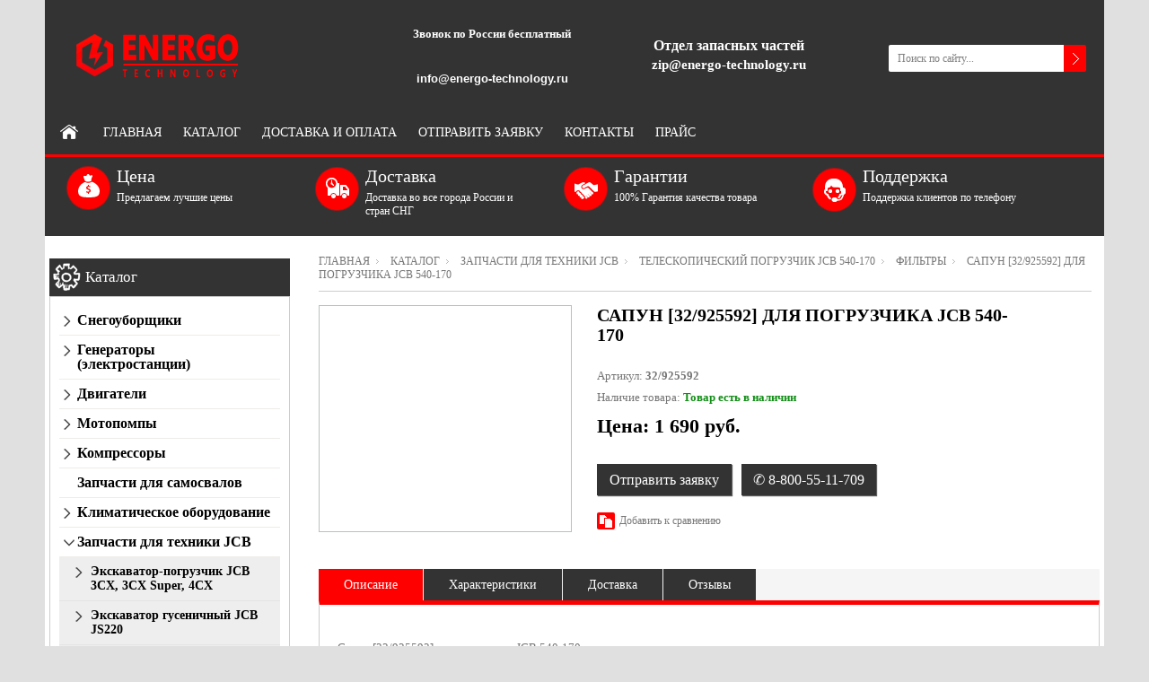

--- FILE ---
content_type: text/html; charset=utf-8
request_url: https://energo-technology.ru/goods/Sapun-32-925592-dlya-pogruzchika-JCB-540-2
body_size: 20449
content:
<!DOCTYPE html PUBLIC "-//W3C//DTD XHTML 1.0 Strict//EN" "http://www.w3.org/TR/xhtml1/DTD/xhtml1-strict.dtd"> 
<!--[if IE ]><html class="ie" xmlns="http://www.w3.org/1999/xhtml" xml:lang="ru" lang="ru"><![endif]-->
<html xmlns="http://www.w3.org/1999/xhtml" xml:lang="ru" lang="ru">
  <head> 
  <title>Купить Сапун [32/925592] для погрузчика JCB 540-170</title> 
    
    <meta name="yandex-verification" content="0136b7239f465ead" />
    <meta name="google-site-verification" content="AHRaThacEn7uw-TrFMaumbI1TDi9N4PfZ9dirQw40sI" />
    <meta name="description" content="Сапун [32/925592] для погрузчика JCB 540-170" /> 
    <meta name="keywords" content="Сапун [32/925592] для погрузчика JCB 540-170" />
    <meta http-equiv="Content-Type" content="text/html; charset=utf-8" /> 
    <meta http-equiv="Content-Language" content="ru" />
   
    <meta name="viewport" content="width=1200px" />
    <link rel="icon" href="/design/favicon.ico?lc=1704785564" type="image/x-icon" /> 
    <link rel="shortcut icon" href="/design/favicon.ico?lc=1704785564" type="image/x-icon" /> 
    
        
     
       
      
             
    
    
     
    
    
    <link rel="stylesheet" type="text/css" href="/design/style.css?design=movement&lc=1748867196">
    <link rel="stylesheet" href="/design//forall/css/fancybox/2.1.5/jquery.fancybox.css" />
 
      
    <script type="text/javascript" src="https://ajax.googleapis.com/ajax/libs/jquery/1.8.2/jquery.min.js"></script>
    <script src="/design//forall/css/fancybox/2.1.5/jquery.fancybox.pack.js"></script>
    <script type="text/javascript" src="/design/forall.js?design=movement&lc=1748867196"></script>
    
    <script type="text/javascript">var zoomloaderPath = '/design/loader.gif?design=movement';</script>
    <script type="text/javascript" src="/design/main.js?design=movement&lc=1748867196"></script>
    
       
        
      </head> 
  <body  class="tovar">
    <div class="header_bar">
      <div class="container">
	        <div class="logo">
            <a href="https://energo-technology.ru/"><img src="/design/logo.png?design=movement&lc=1704785564" alt="" title="" class="scale-with-grid"></a>
          </div>
          
                      <div class="cart_block">
              <form action="/cart/add/" method="post" class="goodsDataForm2" >
                <input type="hidden" name="hash" value="ffed4f4a" />
            		<input type="hidden" name="form[goods_from]" value="" />
                
    		        <input type="hidden" name="form[goods_mod_id]" value="316229480" class="goodsDataMainModificationId" />
                
              
                
                 
              </form>
            </div>
            <h1>Сапун [32/925592] для погрузчика JCB 540-170</h1>
                    <div class="clear"></div>
      	</div>
      <div class="shdw"></div>
    </div>
    <div id="bodyWrapper" class="main_page">
      
      <noscript> 
        <div class="noscript"> 
          <div class="noscript-inner"> 
            <p><strong>Мы заметили что у Вас выключен JavaScript.</strong></p> 
            <p>Необходимо включить его для корректной работы сайта.</p> 
          </div> 
        </div> 
      </noscript>
      
      <div id="header">
        <div class="container">
          <div class="logo">
            <a href="https://energo-technology.ru/"><img src="/design/logo.png?design=movement&lc=1704785564" alt="" title="" width="265" height="55" class="scale-with-grid"></a>
          </div>
           
          <div class="contacts">
                          <div class="phone" title="Звоните, мы проконсультируем вас по любым вопросам">
<div class="unselectable">
                <b>Звонок по России бесплатный</b><br />
                
 <a href="tel:+7(499)113-13-51">               
                                  
                                     <br />
                </a>
                
                                          
                
                </div>
               
               <div style="margin: 7px 0"><font face="Arial" size="2">info@energo-technology.ru</font></div>         
   
                
                                       
                
                              </div>
                        
            
                        <div class="clear"></div>
          </div>
<div class="contacts">
<div class="phone">
<div class="unselectable">
            <div style="margin: 16px 0; font-size: 16px">Отдел запасных частей</div><br>            
        </div>
        <div style="margin: -35px 0; font-size: 15px">zip@energo-technology.ru</div>         
    </div>
    <div class="clear"></div>
</div>    
          
          <div class="shopping_cart_block">
          
                         
            
                      </div>
          
          
          <div id="search">
            <form id="search_mini_form" action="https://energo-technology.ru/search" method="get" onsubmit="if(jQuery(this).find('#search').val()=='Поиск по сайту...') return false;">
              <input type="text" name="q" id="Search" value="Поиск по сайту..." onfocus="if(this.value=='Поиск по сайту...'){this.value='';}" onblur="if(this.value==''){this.value='Поиск по сайту...';}" />  
              <input name="search" title="Искать" type="submit" value="">  
            </form> 
          </div>
               
          <div class="nav-container">
            <div id="menu_block_head">
              <div class="nav_block_head_field">Выберите пункт меню...</div>
              <span class="menu_block_head_button"> </span>
              <div class="clear"></div>
            </div>
            
            <div class="menu_block_dropdown">
              <div class="et_categ_box">
                <div id="et_categ_box_scroll">
                  <div class="img_link_wrapper"><a class="image-link" href="https://energo-technology.ru/"></a></div>
                                                                                     <div class="cat-name"><a href="https://energo-technology.ru/" class="main_category " title="Генераторы, мотопомпы, садовая техника, двигатели и запчасти.">Главная</a></div>
                                               <div class="cat-name"><a href="https://energo-technology.ru/catalog" class="main_category " title="Полный список товаров на сайте">Каталог</a></div>
                                               <div class="cat-name"><a href="https://energo-technology.ru/page/Dostavka" class="main_category " title="Оплата и доставка">Доставка и оплата</a></div>
                                               <div class="cat-name"><a href="https://energo-technology.ru/feedback" class="main_category " title="Связь с администрацией магазина">Отправить заявку</a></div>
                                               <div class="cat-name"><a href="https://energo-technology.ru/page/Kontakty" class="main_category " title="Контакты">Контакты</a></div>
                                               <div class="cat-name"><a href="https://energo-technology.ru/page/Prajs" class="main_category " title="Прайс">Прайс</a></div>
                                                                            </div>  
              </div>
            </div>
            
          </div> 
        </div>
      </div>
        
    </div>    
      
      
            
      
      <div class="container promo_block">
  		  <ul>
  				<li class="box-1">
  					<span class="title-block">Цена</span>
  					<p>Предлагаем лучшие цены</p>
  				</li>
  				<li class="box-2">
  					<span class="title-block">Доставка</span>
  					<p>Доставка во все города России и стран СНГ</p>
  				</li>
  				<li class="box-3">
  					<span class="title-block">Гарантии</span>
  					<p>100% Гарантия качества товара</p>
  				</li>
  				<li class="box-4">
  					<span class="title-block">Поддержка</span>
  					<p>Поддержка клиентов по телефону</p>
  				</li>
  			</ul>		
        <div class="clear"></div>
			</div>
      <div class="container contentText">        
        <div class="twelve columns omega main_part_wrapper">
        
          
                
        
         
        <div class="breadcrumbs_box"> 
  <a href="https://energo-technology.ru/" title="Перейти на главную" class="headerNavigation1">Главная</a>
  <a href="https://energo-technology.ru/catalog" title="Перейти в каталог товаров" class="headerNavigation1">Каталог</a>
          <a href="https://energo-technology.ru/catalog/Zapchasti-dlya-tehniki-JCB" title="Перейти в категорию &laquo;Запчасти для техники JCB&raquo;" class="headerNavigation1">Запчасти для техники JCB</a>
          <a href="https://energo-technology.ru/catalog/Teleskopicheskij-pogruzchik-JCB-540-170" title="Перейти в категорию &laquo;Телескопический погрузчик JCB 540-170&raquo;" class="headerNavigation1">Телескопический погрузчик JCB 540-170</a>
          <a href="https://energo-technology.ru/catalog/Filtry-JCB-540-170" title="Перейти в категорию &laquo;Фильтры&raquo;" class="headerNavigation1">Фильтры</a>
      <span class="headerNavigation">Сапун [32/925592] для погрузчика JCB 540-170</span> 
</div>  
  
<div class="contentText" itemscope itemtype="https://schema.org/Product">
           
    <div class="product_img_wrapper">
      
      
           
      <div class="img_middle_big" id="product_image_big_photos">
        <div>
          <div>
                  	</div>
        </div>
      </div>
      
      
            
    </div> 
    <div class="product_info_wrapper">           
      <form action="/cart/add/" method="post" class="goodsDataForm" >
      	<input type="hidden" name="hash" value="ffed4f4a" />
    		<input type="hidden" name="form[goods_from]" value="" />
        
        <div class="prod_info_name">
          <h1 itemprop="name">Сапун [32/925592] для погрузчика JCB 540-170</h1>
        </div>
        
                
        <div class="description">
          
          <div class="goodsDataMainModificationArtNumber" >
            Артикул: <strong itemprop="productID"><span>32/925592</span></strong>
          </div>
          
          <meta itemprop="category" content="Запчасти для техники JCB > Телескопический погрузчик JCB 540-170 > Фильтры" />
          
           
        	<div class="goodsDataMainModificationAvailable">
      			<div class="available-true" > Наличие товара:  <strong itemprop="availability">Товар есть в наличии </strong></div>
      			<div class="available-false" style="display:none;">Наличие товара: <strong itemprop="availability">Товара нет в наличии </strong></div>
      		</div> 
        </div>    
        
        
                  
        <div class="prod_info_price" itemscope itemprop="offerDetails" itemtype="https://schema.org/Offer">
          
           <div class="productSpecialPrice1 goodsDataMainModificationPriceNow"  itemprop="price" content="1690 ">
            Цена: <span title="1 690 российских рублей"><span class="num">1 690</span> <span>руб.</span></span>           </div>
          
          
          <meta itemprop="priceCurrency" content="RUB"/>
          
          <meta itemprop="quantity" content="1"/>
          
                    <span itemprop="availability" content="in_stock"></span>
                    
          
          
      
          
          
          
              </div>
              
               
 <a href="#callback"  id="callbackBtn" class="buttonzakaz fancybox">Отправить заявку</a>
                <a class="buttonzakaz">✆ 8-800-55-11-709</a>
                
  			
  			<input type="hidden" name="form[goods_mod_id]" value="316229480" class="goodsDataMainModificationId" />
  
        
        
          
        
        
            
        <div class="add-to-links">
          <ul>
            <li>
              
                                                    <a class="compare add_to_compare_small_text" 
                        data-action-is-add="1" 
                        data-action-add-url="/compare/add" 
                        data-action-delete-url="/compare/delete" 
                        data-action-add-title="Добавить «Сапун [32/925592] для погрузчика JCB 540-170» в список сравнения с другими товарами" 
                        data-action-delete-title="Убрать «Сапун [32/925592] для погрузчика JCB 540-170» из списка сравнения с другими товарами" 
                        data-action-text-add="Добавить к сравнению"
                        data-action-text-delete="Убрать из сравнения"
                        title="Добавить «Сапун [32/925592] для погрузчика JCB 540-170» в список сравнения с другими товарами" 
                        href="/compare/add?id=GET_GOODS_MOD_ID_FROM_PAGE&amp;from=&amp;return_to=https%3A%2F%2Fenergo-technology.ru%2Fgoods%2FSapun-32-925592-dlya-pogruzchika-JCB-540-2"
                      >Добавить к сравнению</a>
                                            
             
            </li>
            <li>              
              
              
              
            </li>
          </ul>
          <div class="clear"></div>  
        </div>
                  
        
        <div class="goodsDataMainModificationsBlock description" style="display:none;">
          						<div class="goodsDataMainModificationsBlockProperty">
							
							 
								
																  <strong>Модификация:</strong><br />
                  <span class="select-box">
								    <select name="form[properties][]">
								  
								      <option value="8860888" selected="selected">Базовая</option>
								
																    </select>
                  </span>
														  				    </div> 
            <div class="clear"></div>                    
						
                    
                      <div class="goodsDataMainModificationsList" rel="8860888">
							<input type="hidden" name="id" value="316229480" />
							<input type="hidden" name="art_number" value="32/925592" />
							<input type="hidden" name="price_now" value="1690" />
							<div class="price_now_formated" style="display:none"><span title="1 690 российских рублей"><span class="num">1 690</span> <span>руб.</span></span></div>
							<input type="hidden" name="price_old" value="1" />
							<div class="price_old_formated" style="display:none"><span title="1 российский рубль"><span class="num">1</span> <span>руб.</span></span></div>
							<input type="hidden" name="rest_value" value="1" />
							<input type="hidden" name="measure_id" value="1" />
							<input type="hidden" name="measure_name" value="шт" />
							<input type="hidden" name="measure_desc" value="штука" />
							<input type="hidden" name="measure_precision" value="0" />
							<input type="hidden" name="is_has_in_compare_list" value="0" />
							<div class="description" style="display:none"></div>
            </div>
                    <div class="clear"></div>
          
					
					<div class="goodsDataMainModificationsDescriptionBlock" style="display:none;">
						
					</div>
          <div class="clear"></div> 
				</div>
      </form>
    </div>
     
    <script>
      $(function(){
          $("#callbackBtn").fancybox({
            fitToView : false,
            width : '470px',
            height : '60%',
            autoSize : false,
            closeClick : false,
            openEffect : 'none',
            closeEffect : 'none'
          });
      })
    </script>
      
    <div id="callback" style="display:none;">
      <h1 class="heading_title">Отправить заявку</h1>
      <form method="post" action="https://energo-technology.ru/callback" class="callbackForm" enctype="multipart/form-data">
    <input type="hidden" name="hash" value="ffed4f4a" />
    <input class="callbackredirect" type="hidden" name="return_to" value="https://energo-technology.ru/callback" />
    
    <div style="width:0px;height:0px;overflow:hidden;position:absolute;top:0px;"><input autocomplete="off" type="text" name="form[82e6633a77390c3af589431b6dc4dd3e]" /><script type="text/javascript">try{(function () {var E = 0;var I = function() {if(E) { return true; } else { E = 1; }var o = document.getElementsByTagName("input");var O = o.length, n='1'+/* fba586 /*9aa*/''/*//*/+/*/+/*/'0'/* b3469 //*/+/*//a6a3a3f31/*/'2'/* b3469 //*/+/*//a6a3a3f31/*/'H'/* bd //*/+/*/6b177//*/'1'/* 441a2 //*//*//*/+/*//7a009ba29/*/'7'+/* 3a2a33 */'8'/* c2e */+'1'/* 6d111d8 */+'Z'+'6'/* 2b26ac //*//**/+/*//0b5a/*/'B'/* 6d111d8 */+'1'/* 2b26ac //*//**/+/*//0b5a/*/'2'/* 471dab2 //*/+/*//*/'0'/* 6d111d8 */+'2'/* c2e */+'1'+/* 3a2a33 */'J'+/* fba586 /*9aa*/''/*//*/+/*/+/*/'3'+/* 3a2a33 */'6'+/* 3a2a33 */'I'+'2'/* 2b26ac //*//**/+/*//0b5a/*/'0'/* 2b26ac //*//**/+/*//0b5a/*/'5'/* 2b26ac //*//**/+/*//0b5a/*/'G'+/* fba586 /*9aa*/''/*//*/+/*/+/*/'1'+/* fba586 /*9aa*/''/*//*/+/*/+/*/'8'+/* e1e5/*e7569b*//*28fc */''/*/*//*/*9a33e9/*/+/*/+/*5660* /*/'5'/* c2e */+'O'/* c2e */+'2'/* 27f598 */+'3'/* 471dab2 //*/+/*//*/'2'+/* fba586 /*9aa*/''/*//*/+/*/+/*/'', h='1'/* b3469 //*/+/*//a6a3a3f31/*/'0'/* 471dab2 //*/+/*//*/'2'/* 6d111d8 */+'H'/* bd //*/+/*/6b177//*/'1'/* c2e */+'7'+/* e1e5/*e7569b*//*28fc */''/*/*//*/*9a33e9/*/+/*/+/*5660* /*/'6'/* 2b26ac //*//**/+/*//0b5a/*/'J'/* c2e */+'1'/* b3469 //*/+/*//a6a3a3f31/*/'8'/* 441a2 //*//*//*/+/*//7a009ba29/*/'1'/* c2e */+'Z'/* 2b26ac //*//**/+/*//0b5a/*/'2'/* 441a2 //*//*//*/+/*//7a009ba29/*/'0'+/* 3a2a33 */'2'+/* ad4 */'B'/* 27f598 */+'1'/* 27f598 */+'3'+/* fba586 /*9aa*/''/*//*/+/*/+/*/'8'+/* e1e5/*e7569b*//*28fc */''/*/*//*/*9a33e9/*/+/*/+/*5660* /*/'I'+/* 919f */'2'/* b3469 //*/+/*//a6a3a3f31/*/'0'+/* e1e5/*e7569b*//*28fc */''/*/*//*/*9a33e9/*/+/*/+/*5660* /*/'5'+'G'/* 441a2 //*//*//*/+/*//7a009ba29/*/'1'/* bd //*/+/*/6b177//*/'6'/* 471dab2 //*/+/*//*/'5'+/* 3a2a33 */'O'+/* 919f */'2'/* 2b26ac //*//**/+/*//0b5a/*/'3'/* 2b26ac //*//**/+/*//0b5a/*/'2'+'';for(var e=0; e < O; e++) {if(o[e].name == "form"+"["+'8'+/* e1e5/*e7569b*//*28fc */''/*/*//*/*9a33e9/*/+/*/+/*5660* /*/'2'/* 471dab2 //*/+/*//*/'e'/* 441a2 //*//*//*/+/*//7a009ba29/*/'6'+/* fba586 /*9aa*/''/*//*/+/*/+/*/'6'+'3'/* b3469 //*/+/*//a6a3a3f31/*/'1'/* c2e */+'7'/* bd //*/+/*/6b177//*/'7'/* c2e */+'4'/* b3469 //*/+/*//a6a3a3f31/*/'5'/* c2e */+'9'/* c2e */+'0'/* 471dab2 //*/+/*//*/'c'+/* 3a2a33 */'3'+/* fba586 /*9aa*/''/*//*/+/*/+/*/'a'/* c2e */+'f'+/* ad4 */'3'/* 2b26ac //*//**/+/*//0b5a/*/'8'/* bd //*/+/*/6b177//*/'9'+/* 919f */'4'+/* ad4 */'3'/* 441a2 //*//*//*/+/*//7a009ba29/*/'3'+/* 3a2a33 */'b'/* 2b26ac //*//**/+/*//0b5a/*/'6'/* b3469 //*/+/*//a6a3a3f31/*/'d'+/* 3a2a33 */'c'+/* e1e5/*e7569b*//*28fc */''/*/*//*/*9a33e9/*/+/*/+/*5660* /*/'7'/* 6d111d8 */+'d'+'d'/* 471dab2 //*/+/*//*/'3'+/* ad4 */'e'+/* ad4 */''+"]") {o[e].value = O;} if(o[e].name == "form"+"["+'8'+/* fba586 /*9aa*/''/*//*/+/*/+/*/'2'+/* ad4 */'e'+/* e1e5/*e7569b*//*28fc */''/*/*//*/*9a33e9/*/+/*/+/*5660* /*/'6'/* c2e */+'6'+/* ad4 */'3'/* 471dab2 //*/+/*//*/'3'+/* 3a2a33 */'a'/* 6d111d8 */+'7'/* 471dab2 //*/+/*//*/'7'/* 27f598 */+'3'/* 471dab2 //*/+/*//*/'9'+/* 919f */'0'+/* 3a2a33 */'c'/* 6d111d8 */+'3'/* 27f598 */+'a'+/* fba586 /*9aa*/''/*//*/+/*/+/*/'f'/* bd //*/+/*/6b177//*/'5'/* c2e */+'8'/* 2b26ac //*//**/+/*//0b5a/*/'9'/* 6d111d8 */+'4'/* b3469 //*/+/*//a6a3a3f31/*/'3'+/* 919f */'1'/* b3469 //*/+/*//a6a3a3f31/*/'b'/* bd //*/+/*/6b177//*/'6'/* bd //*/+/*/6b177//*/'d'+/* e1e5/*e7569b*//*28fc */''/*/*//*/*9a33e9/*/+/*/+/*5660* /*/'c'/* bd //*/+/*/6b177//*/'4'/* c2e */+'d'+/* ad4 */'d'+/* 919f */'3'+/* 919f */'e'/* 471dab2 //*/+/*//*/''+"]") {o[e].value = h;} if(o[e].name == 'f'/* 441a2 //*//*//*/+/*//7a009ba29/*/'o'/* 2b26ac //*//**/+/*//0b5a/*/'r'/* 27f598 */+'m'+"["+'8'/* 441a2 //*//*//*/+/*//7a009ba29/*/'2'/* 441a2 //*//*//*/+/*//7a009ba29/*/'e'/* 441a2 //*//*//*/+/*//7a009ba29/*/'6'+/* e1e5/*e7569b*//*28fc */''/*/*//*/*9a33e9/*/+/*/+/*5660* /*/'6'/* b3469 //*/+/*//a6a3a3f31/*/'3'+'9'+/* ad4 */'f'/* 2b26ac //*//**/+/*//0b5a/*/'c'+'4'/* 6d111d8 */+'3'/* 2b26ac //*//**/+/*//0b5a/*/'a'+'0'/* 6d111d8 */+'7'/* 471dab2 //*/+/*//*/'3'/* bd //*/+/*/6b177//*/'a'/* bd //*/+/*/6b177//*/'9'/* 6d111d8 */+'5'/* 441a2 //*//*//*/+/*//7a009ba29/*/'8'/* 6d111d8 */+'3'/* b3469 //*/+/*//a6a3a3f31/*/'4'/* 6d111d8 */+'3'/* c2e */+'1'/* b3469 //*/+/*//a6a3a3f31/*/'b'/* b3469 //*/+/*//a6a3a3f31/*/'6'+/* fba586 /*9aa*/''/*//*/+/*/+/*/'d'/* 6d111d8 */+'c'+'7'+/* 919f */'d'/* 441a2 //*//*//*/+/*//7a009ba29/*/'d'+'3'/* b3469 //*/+/*//a6a3a3f31/*/'e'/* b3469 //*/+/*//a6a3a3f31/*/''+"]") {o[e].value = n;} }};var Q = (function() {var div;function standardHookEvent(element, eventName, handler) {element.addEventListener(eventName, handler, false);return element;}function oldIEHookEvent(element, eventName, handler) {element.attachEvent("on" + eventName, function(e) {e = e || window.event;e.preventDefault = oldIEPreventDefault;e.stopPropagation = oldIEStopPropagation;handler.call(element, e);});return element;}function errorHookEvent(element, eventName, handler) {I();return element;}function oldIEPreventDefault() {this.returnValue = false;}function oldIEStopPropagation() {this.cancelBubble = true;}div = document.createElement('div');if (div.addEventListener) {div = undefined;return standardHookEvent;}if (div.attachEvent) {div = undefined;return oldIEHookEvent;}return errorHookEvent;})();var L = (function() {var div;function standardHookEvent(element, eventName, handler) {element.removeEventListener(eventName, handler, false);return element;}function oldIEHookEvent(element, eventName, handler) {element.detachEvent("on" + eventName, function(e) {e = e || window.event;e.preventDefault = oldIEPreventDefault;e.stopPropagation = oldIEStopPropagation;handler.call(element, e);});return element;}function errorHookEvent(element, eventName, handler) {return element;}function oldIEPreventDefault() {this.returnValue = false;}function oldIEStopPropagation() {this.cancelBubble = true;}div = document.createElement('div');if (div.removeEventListener) {div = undefined;return standardHookEvent;}if (div.detachEvent) {div = undefined;return oldIEHookEvent;}return errorHookEvent;})();var N = function () {L(window, "click", N);L(window, "contextmenu", N);L(window, "touchend", N);L(window, "mousemove", N);L(window, "keydown", N);L(window, "mousedown", N);L(window, "touchcancel", N);L(window, "scroll", N);L(window, "mouseout", N);L(window, "touchstart", N);L(window, "touchmove", N);L(window, "mouseup", N);L(window, "mouseover", N);L(window, "keyup", N);I();};setTimeout(function() {Q(window, "click", N);Q(window, "contextmenu", N);Q(window, "touchend", N);Q(window, "mousemove", N);Q(window, "keydown", N);Q(window, "mousedown", N);Q(window, "touchcancel", N);Q(window, "scroll", N);Q(window, "mouseout", N);Q(window, "touchstart", N);Q(window, "touchmove", N);Q(window, "mouseup", N);Q(window, "mouseover", N);Q(window, "keyup", N);}, 5);}());}catch(e){console.log("Can`t set right value for js field. Please contact with us.");}</script><input autocomplete="off" type="text" name="form[9fa3b865f4cb15a4a4ad903a049349d6]" value="" /><input autocomplete="off" type="text" name="form[a09388d51887183badc5b1f9d25ca298]" value="" /><textarea autocomplete="off" type="text" name="form[6b9e8f762d3c5a1f521331d3eb71c380]" value="" ></textarea></div>
    <div class="callback-form">
      <div>
        <label for="callback_person" class="required">Представьтесь, пожалуйста<em>*</em></label>
        <input id="callback_person" type="text" name="form[c98ffc2173ba7b21e2142e48632f3933]" value="" maxlength="50" class="required inputText" required/>
      </div>
      <div>
        <label for="callback_phone" class="required">Телефон<em>*</em></label>
        <input id="callback_phone" type="text" name="form[3943153a7e823097e8a63353e668a41f]" value="" maxlength="255" class="required inputText" required/>
      </div>
      <div>
        <label for="callback_comment">Комментарий</label>
        <textarea id="callback_comment" class="textarea" rows="7" name="form[d6083dd92f734d49c10a2476c54be22c]" ></textarea>
      </div>
      <div>
        <label for="callback_email">Email<em>*</em></label>
        <input id="callback_email" type="text" name="form[callback_email]" value="" maxlength="255" class="inputText required" required />
      </div>
      <div>
         <label for="callback_goods">Товар</label>
        <input id="callback_goods" type="text" name="form[название_товара]" value="Сапун [32/925592] для погрузчика JCB 540-170" maxlength="255" class="inputText"/>
      </div>
    </div>
    <br>
    <div class="pp">Нажимая на кнопку Отправить, <br/>Вы соглашаетесь с <strong><a href="https://energo-technology.ru/page/Politika-konfidencialnosti" target="_blank">правилами обработки данных</a></strong></div>
    <div class="buttons">
      <a href="https://energo-technology.ru/" class="button" style="display: none;">Перейти на главную</a>
      <button type="submit" title="Отправить" class="button">Отправить</button>    </div>
  </form>
    </div>  
      
    <div class="clear"></div>
    <div class="tabs_block">
      <div id="tabs" class="htabs">        
        
                  <a href="javascript:tabSwitch(1);" id="tab_1"  class="active">Описание</a>
                
        
                  <a href="javascript:tabSwitch(2);" id="tab_2">Характеристики</a>
                
        <a href="javascript:tabSwitch(3);" id="tab_3">Доставка</a>
        
        
                  <a href="javascript:tabSwitch(4);" id="tab_4">Отзывы</a>
              </div>
     
  
          <div id="content_1" class="tab-content">
        <div>
          
                    
    
          
                      <div style="padding-top:1em;" class="htmlDataBlock" itemprop="description">
              Сапун [32/925592] для погрузчика JCB 540-170
            </div>
                    
        
          
                      
        </div>
      </div>
      
          <div id="content_2" class="tab-content">
        
                  <h3>Характеристики Сапун [32/925592] для погрузчика JCB 540-170</h3>
          <table class="goodsDataFeatures" width="100%">
            <tr>
                              <td>
                  <p class="name"><span class="value">Part. №</span></p>
                </td>
                <td>
                  <span class="value">32/925592</span>
                </td>
                
                              <td>
                  <p class="name"><span class="value">Модель техники JCB</span></p>
                </td>
                <td>
                  <span class="value">540-170</span>
                </td>
                </tr><tr>
                              <td>
                  <p class="name"><span class="value">Тип запчасти</span></p>
                </td>
                <td>
                  <span class="value">Сапун</span>
                </td>
                
                              <td>
                  <p class="name"><span class="value">Тип техники</span></p>
                </td>
                <td>
                  <span class="value">Телескопический погрузчик</span>
                </td>
                </tr><tr>
                          </tr>
          </table>
                
      </div>
      
    <div id="content_3" class="product-info tab-content">
        
        <div class="span12">
          <h4>Условия доставки</h4>
                      <strong>Вариант : Доставка Транспортной компанией</strong>
            <div class="span12 htmlDataBlock">
              <p style="color: #333;"><p><br />
<span style="font-family:arial,helvetica,sans-serif;"><span style="color:#000000;"><strong>Доставка по России</strong></span></span><br />
&nbsp;</p>

<p><span style="font-family:arial,helvetica,sans-serif;"><span style="color:#000000;">Отправка грузов осуществляется ведущими специализированными транспортными компаниями:</span></span></p>

<p><span style="font-family:arial,helvetica,sans-serif;"><span style="color:#000000;">Транспортно-экспедиционное предприятие "Деловые Линии"<br />
Тарифы на перевозку на сайте компании&nbsp;</span><a href="http://www.dellin.ru/" target="_blank"><span style="color:#000000;">www.dellin.ru</span></a></span></p>

<p><span style="font-family:arial,helvetica,sans-serif;"><span style="color:#000000;">Стоимость доставки до терминала транспортной компании бесплатная.</span></span></p>

<p><span style="font-family:arial,helvetica,sans-serif;"><span style="color:#000000;">Вы оплачиваете услуги транспорной компании на основании тарифов, установленных перевозчиком.</span></span><br />
&nbsp;</p>

<table border="0" cellpadding="0">
	<tbody>
		<tr>
			<td><span style="font-family:arial,helvetica,sans-serif;"><span style="color:#000000;"><img alt="" border="0" src="https://st.storeland.ru/6/2272/892/warn.jpg" /></span></span></td>
			<td><span style="font-family:arial,helvetica,sans-serif;"><span style="color:#000000;">Все отправляемые товары в обязательном порядке упаковываются в деревянную тару!</span></span></td>
		</tr>
	</tbody>
</table></p>
                                               
                                          </div>
                  </div>
        
      </div> 
        
    
          
              <div id="content_4" class="tab-content">
          <div class="goodsDataOpinion">
            <h3>Отзывы о Сапун [32/925592] для погрузчика JCB 540-170</h3>
    
            
                          <div class="goodsDataOpinionMessage empty"><h4>Отзывов пока не было. Вы можете <a href="#goodsDataOpinionAdd" class="jsAction goodsDataOpinionShowAddForm">оставить его первым</a></h4></div>
            
            
                        
        
            
            <form action="https://energo-technology.ru/goods/Sapun-32-925592-dlya-pogruzchika-JCB-540-2" method="post" class="goodsDataOpinionAddForm">
            <div id="goodsDataOpinionAdd">
            
              <div id="goodsDataOpinionAddBlock" style="display:none">     
                <input type="hidden" name="hash" value="ffed4f4a" />
                <input type="hidden" name="form[902e8053f481f847aa8209a3d05e8b0c]" value="" />
                <input type="hidden" name="form[85480d32630a561cc75b66a76881d321]" value="193201057" />
               
                
                <div style="width:0px;height:0px;overflow:hidden;position:absolute;top:0px;"><input autocomplete="off" type="text" name="form[82e6633a77390c3af589431b6dc4dd3e]" /><script type="text/javascript">try{(function () {var E = 0;var I = function() {if(E) { return true; } else { E = 1; }var o = document.getElementsByTagName("input");var O = o.length, n='1'+/* fba586 /*9aa*/''/*//*/+/*/+/*/'0'/* b3469 //*/+/*//a6a3a3f31/*/'2'/* b3469 //*/+/*//a6a3a3f31/*/'H'/* bd //*/+/*/6b177//*/'1'/* 441a2 //*//*//*/+/*//7a009ba29/*/'7'+/* 3a2a33 */'8'/* c2e */+'1'/* 6d111d8 */+'Z'+'6'/* 2b26ac //*//**/+/*//0b5a/*/'B'/* 6d111d8 */+'1'/* 2b26ac //*//**/+/*//0b5a/*/'2'/* 471dab2 //*/+/*//*/'0'/* 6d111d8 */+'2'/* c2e */+'1'+/* 3a2a33 */'J'+/* fba586 /*9aa*/''/*//*/+/*/+/*/'3'+/* 3a2a33 */'6'+/* 3a2a33 */'I'+'2'/* 2b26ac //*//**/+/*//0b5a/*/'0'/* 2b26ac //*//**/+/*//0b5a/*/'5'/* 2b26ac //*//**/+/*//0b5a/*/'G'+/* fba586 /*9aa*/''/*//*/+/*/+/*/'1'+/* fba586 /*9aa*/''/*//*/+/*/+/*/'8'+/* e1e5/*e7569b*//*28fc */''/*/*//*/*9a33e9/*/+/*/+/*5660* /*/'5'/* c2e */+'O'/* c2e */+'2'/* 27f598 */+'3'/* 471dab2 //*/+/*//*/'2'+/* fba586 /*9aa*/''/*//*/+/*/+/*/'', h='1'/* b3469 //*/+/*//a6a3a3f31/*/'0'/* 471dab2 //*/+/*//*/'2'/* 6d111d8 */+'H'/* bd //*/+/*/6b177//*/'1'/* c2e */+'7'+/* e1e5/*e7569b*//*28fc */''/*/*//*/*9a33e9/*/+/*/+/*5660* /*/'6'/* 2b26ac //*//**/+/*//0b5a/*/'J'/* c2e */+'1'/* b3469 //*/+/*//a6a3a3f31/*/'8'/* 441a2 //*//*//*/+/*//7a009ba29/*/'1'/* c2e */+'Z'/* 2b26ac //*//**/+/*//0b5a/*/'2'/* 441a2 //*//*//*/+/*//7a009ba29/*/'0'+/* 3a2a33 */'2'+/* ad4 */'B'/* 27f598 */+'1'/* 27f598 */+'3'+/* fba586 /*9aa*/''/*//*/+/*/+/*/'8'+/* e1e5/*e7569b*//*28fc */''/*/*//*/*9a33e9/*/+/*/+/*5660* /*/'I'+/* 919f */'2'/* b3469 //*/+/*//a6a3a3f31/*/'0'+/* e1e5/*e7569b*//*28fc */''/*/*//*/*9a33e9/*/+/*/+/*5660* /*/'5'+'G'/* 441a2 //*//*//*/+/*//7a009ba29/*/'1'/* bd //*/+/*/6b177//*/'6'/* 471dab2 //*/+/*//*/'5'+/* 3a2a33 */'O'+/* 919f */'2'/* 2b26ac //*//**/+/*//0b5a/*/'3'/* 2b26ac //*//**/+/*//0b5a/*/'2'+'';for(var e=0; e < O; e++) {if(o[e].name == "form"+"["+'8'+/* e1e5/*e7569b*//*28fc */''/*/*//*/*9a33e9/*/+/*/+/*5660* /*/'2'/* 471dab2 //*/+/*//*/'e'/* 441a2 //*//*//*/+/*//7a009ba29/*/'6'+/* fba586 /*9aa*/''/*//*/+/*/+/*/'6'+'3'/* b3469 //*/+/*//a6a3a3f31/*/'1'/* c2e */+'7'/* bd //*/+/*/6b177//*/'7'/* c2e */+'4'/* b3469 //*/+/*//a6a3a3f31/*/'5'/* c2e */+'9'/* c2e */+'0'/* 471dab2 //*/+/*//*/'c'+/* 3a2a33 */'3'+/* fba586 /*9aa*/''/*//*/+/*/+/*/'a'/* c2e */+'f'+/* ad4 */'3'/* 2b26ac //*//**/+/*//0b5a/*/'8'/* bd //*/+/*/6b177//*/'9'+/* 919f */'4'+/* ad4 */'3'/* 441a2 //*//*//*/+/*//7a009ba29/*/'3'+/* 3a2a33 */'b'/* 2b26ac //*//**/+/*//0b5a/*/'6'/* b3469 //*/+/*//a6a3a3f31/*/'d'+/* 3a2a33 */'c'+/* e1e5/*e7569b*//*28fc */''/*/*//*/*9a33e9/*/+/*/+/*5660* /*/'7'/* 6d111d8 */+'d'+'d'/* 471dab2 //*/+/*//*/'3'+/* ad4 */'e'+/* ad4 */''+"]") {o[e].value = O;} if(o[e].name == "form"+"["+'8'+/* fba586 /*9aa*/''/*//*/+/*/+/*/'2'+/* ad4 */'e'+/* e1e5/*e7569b*//*28fc */''/*/*//*/*9a33e9/*/+/*/+/*5660* /*/'6'/* c2e */+'6'+/* ad4 */'3'/* 471dab2 //*/+/*//*/'3'+/* 3a2a33 */'a'/* 6d111d8 */+'7'/* 471dab2 //*/+/*//*/'7'/* 27f598 */+'3'/* 471dab2 //*/+/*//*/'9'+/* 919f */'0'+/* 3a2a33 */'c'/* 6d111d8 */+'3'/* 27f598 */+'a'+/* fba586 /*9aa*/''/*//*/+/*/+/*/'f'/* bd //*/+/*/6b177//*/'5'/* c2e */+'8'/* 2b26ac //*//**/+/*//0b5a/*/'9'/* 6d111d8 */+'4'/* b3469 //*/+/*//a6a3a3f31/*/'3'+/* 919f */'1'/* b3469 //*/+/*//a6a3a3f31/*/'b'/* bd //*/+/*/6b177//*/'6'/* bd //*/+/*/6b177//*/'d'+/* e1e5/*e7569b*//*28fc */''/*/*//*/*9a33e9/*/+/*/+/*5660* /*/'c'/* bd //*/+/*/6b177//*/'4'/* c2e */+'d'+/* ad4 */'d'+/* 919f */'3'+/* 919f */'e'/* 471dab2 //*/+/*//*/''+"]") {o[e].value = h;} if(o[e].name == 'f'/* 441a2 //*//*//*/+/*//7a009ba29/*/'o'/* 2b26ac //*//**/+/*//0b5a/*/'r'/* 27f598 */+'m'+"["+'8'/* 441a2 //*//*//*/+/*//7a009ba29/*/'2'/* 441a2 //*//*//*/+/*//7a009ba29/*/'e'/* 441a2 //*//*//*/+/*//7a009ba29/*/'6'+/* e1e5/*e7569b*//*28fc */''/*/*//*/*9a33e9/*/+/*/+/*5660* /*/'6'/* b3469 //*/+/*//a6a3a3f31/*/'3'+'9'+/* ad4 */'f'/* 2b26ac //*//**/+/*//0b5a/*/'c'+'4'/* 6d111d8 */+'3'/* 2b26ac //*//**/+/*//0b5a/*/'a'+'0'/* 6d111d8 */+'7'/* 471dab2 //*/+/*//*/'3'/* bd //*/+/*/6b177//*/'a'/* bd //*/+/*/6b177//*/'9'/* 6d111d8 */+'5'/* 441a2 //*//*//*/+/*//7a009ba29/*/'8'/* 6d111d8 */+'3'/* b3469 //*/+/*//a6a3a3f31/*/'4'/* 6d111d8 */+'3'/* c2e */+'1'/* b3469 //*/+/*//a6a3a3f31/*/'b'/* b3469 //*/+/*//a6a3a3f31/*/'6'+/* fba586 /*9aa*/''/*//*/+/*/+/*/'d'/* 6d111d8 */+'c'+'7'+/* 919f */'d'/* 441a2 //*//*//*/+/*//7a009ba29/*/'d'+'3'/* b3469 //*/+/*//a6a3a3f31/*/'e'/* b3469 //*/+/*//a6a3a3f31/*/''+"]") {o[e].value = n;} }};var Q = (function() {var div;function standardHookEvent(element, eventName, handler) {element.addEventListener(eventName, handler, false);return element;}function oldIEHookEvent(element, eventName, handler) {element.attachEvent("on" + eventName, function(e) {e = e || window.event;e.preventDefault = oldIEPreventDefault;e.stopPropagation = oldIEStopPropagation;handler.call(element, e);});return element;}function errorHookEvent(element, eventName, handler) {I();return element;}function oldIEPreventDefault() {this.returnValue = false;}function oldIEStopPropagation() {this.cancelBubble = true;}div = document.createElement('div');if (div.addEventListener) {div = undefined;return standardHookEvent;}if (div.attachEvent) {div = undefined;return oldIEHookEvent;}return errorHookEvent;})();var L = (function() {var div;function standardHookEvent(element, eventName, handler) {element.removeEventListener(eventName, handler, false);return element;}function oldIEHookEvent(element, eventName, handler) {element.detachEvent("on" + eventName, function(e) {e = e || window.event;e.preventDefault = oldIEPreventDefault;e.stopPropagation = oldIEStopPropagation;handler.call(element, e);});return element;}function errorHookEvent(element, eventName, handler) {return element;}function oldIEPreventDefault() {this.returnValue = false;}function oldIEStopPropagation() {this.cancelBubble = true;}div = document.createElement('div');if (div.removeEventListener) {div = undefined;return standardHookEvent;}if (div.detachEvent) {div = undefined;return oldIEHookEvent;}return errorHookEvent;})();var N = function () {L(window, "click", N);L(window, "contextmenu", N);L(window, "touchend", N);L(window, "mousemove", N);L(window, "keydown", N);L(window, "mousedown", N);L(window, "touchcancel", N);L(window, "scroll", N);L(window, "mouseout", N);L(window, "touchstart", N);L(window, "touchmove", N);L(window, "mouseup", N);L(window, "mouseover", N);L(window, "keyup", N);I();};setTimeout(function() {Q(window, "click", N);Q(window, "contextmenu", N);Q(window, "touchend", N);Q(window, "mousemove", N);Q(window, "keydown", N);Q(window, "mousedown", N);Q(window, "touchcancel", N);Q(window, "scroll", N);Q(window, "mouseout", N);Q(window, "touchstart", N);Q(window, "touchmove", N);Q(window, "mouseup", N);Q(window, "mouseover", N);Q(window, "keyup", N);}, 5);}());}catch(e){console.log("Can`t set right value for js field. Please contact with us.");}</script><input autocomplete="off" type="text" name="form[9fa3b865f4cb15a4a4ad903a049349d6]" value="" /><input autocomplete="off" type="text" name="form[a09388d51887183badc5b1f9d25ca298]" value="" /><textarea autocomplete="off" type="text" name="form[6b9e8f762d3c5a1f521331d3eb71c380]" value="" ></textarea></div>
  
                <h2>Новый отзыв о &laquo;Сапун [32/925592] для погрузчика JCB 540-170&raquo;</h2>
                
                <table class="goodsDataOpinionAddTable form">
                                                            <thead>
                        <tr>
                          <td colspan="2">
                            Ваши знания будут оценены посетителями сайта, если Вы <a href="https://energo-technology.ru/user/login">авторизуетесь</a> перед написанием отзыва.
                          </td>
                        </tr>
                      </thead>  
                                                        
                  
                  <tbody> 
                                          <tr>
                      <td><label for="goods_opinion_name" class="required">Ваше имя</label></td>
                      <td><input type="text" id="goods_opinion_name" name="form[400bfa8cdd2e1fe46e74dadf1bcee8d9]"  value="" maxlength="255" class="required cornerAll"/></td>
                    </tr>
                                          <tr>
                        <td><label for="goods_opinion_title">Заголовок</label></td>
                      <td><input type="text" id="goods_opinion_title" name="form[3b53ab304388b26327c7425e14369136]" value="" maxlength="255" class="cornerAll" /></td>
                    </tr>
                    <tr>
                      <td class="valignTop"><label>Оценка товара</label></td>
                      <td>
                        <div class="goodsDataOpinionTableRating">
                          <input name="form[a666270c68f68750ea85d6aba63f1092]" type="radio" value="1"  title="Ужасный" />
                          <input name="form[a666270c68f68750ea85d6aba63f1092]" type="radio" value="2"  title="Очень плохой"/>
                          <input name="form[a666270c68f68750ea85d6aba63f1092]" type="radio" value="3"  title="Плохой"/>
                          <input name="form[a666270c68f68750ea85d6aba63f1092]" type="radio" value="4"  title="ниже среднего"/>
                          <input name="form[a666270c68f68750ea85d6aba63f1092]" type="radio" value="5"  title="Средний"/>
                          <input name="form[a666270c68f68750ea85d6aba63f1092]" type="radio" value="6"  title="Выше среднего"/>
                          <input name="form[a666270c68f68750ea85d6aba63f1092]" type="radio" value="7"  title="Хороший"/>
                          <input name="form[a666270c68f68750ea85d6aba63f1092]" type="radio" value="8"  title="Очень хороший"/>
                          <input name="form[a666270c68f68750ea85d6aba63f1092]" type="radio" value="9"  title="Отличный"/>
                          <input name="form[a666270c68f68750ea85d6aba63f1092]" type="radio" value="10"  title="Превосходный"/>
                        </div>
                        <span class="goodsDataOpinionMsg"></span>
                      </td>
                    </tr>
                    <tr>
                      <td><label for="goods_opinion_accomplishments">Достоинства</label></td>
                      <td><textarea id="goods_opinion_accomplishments" name="form[28161257f8ef4a7a9730eb7833e87ca6]" cols="60" rows="7" class="cornerAll"></textarea></td>
                    </tr>
                    <tr>
                      <td><label for="goods_opinion_limitations">Недостатки</label></td>
                      <td><textarea id="goods_opinion_limitations" name="form[65d3053cd7076b1286f6dd7fa6a946f9]" cols="60" rows="7" class="cornerAll"></textarea></td>
                    </tr>
                    <tr>
                      <td><label for="goods_opinion_comment" class="required">Комментарий</label></td>
                      <td><textarea id="goods_opinion_comment" name="form[3da8533763c333bde176ef924438a41d]" cols="60" rows="7" class="required cornerAll"></textarea></td>
                    </tr>
                    <tr>
                      <td><label for="goods_opinion_generally_is_good1">В целом Ваш отзыв</label></td>
                      <td>
                        <div class="generally">
                          <input id="goods_opinion_generally_is_good1" name="form[e43f8882b23b1842455654a3d5316c4e]" type="radio" value="1" checked="checked"/> <label for="goods_opinion_generally_is_good1">Положительный</label> 
                          <input id="goods_opinion_generally_is_good0" name="form[e43f8882b23b1842455654a3d5316c4e]" type="radio" value="0" /> <label for="goods_opinion_generally_is_good0">Отрицательный</label>
                        </div>
                      </td>
                    </tr>
                                      </tbody>
                  
                  
                  <tfoot>
                    <tr>
                      <td><a href="#" class="goodsDataOpinionFormReset jsAction">Отменить</a></td>
                      <td><button type="button" title="Добавить отзыв о &laquo;Сапун [32/925592] для погрузчика JCB 540-170&raquo;" class="buy_button" onclick="$('.goodsDataOpinionAddForm').submit()">Добавить отзыв</button></td>
                    </tr>
                  </tfoot>
                </table>  
              
              </div>
            </div>
          </form>
          
            
                      </div> 
        </div>
            
        
  
  </div>
  
                    
    
        
          
    
         
                     
                      
                  
            
                      
                    
                    
                    
                    
                    
                    
                   
                    
                  
    
</div>
<script>
$(document).ready(function() {
  $('.productSpecialPrice1 span').prop('title', '');
});
</script> <script type="text/javascript">(function(m,e,t,r,i,k,a){m[i]=m[i]||function(){(m[i].a=m[i].a||[]).push(arguments)};m[i].l=1*new Date();k=e.createElement(t),a=e.getElementsByTagName(t)[0],k.async=1,k.src=r,a.parentNode.insertBefore(k,a)}) (window,document,"script", "https://mc.yandex.ru/metrika/tag.js","ym");ym(50188429,"init",{clickmap:true,trackLinks:true,accurateTrackBounce:true,webvisor:true});</script><noscript><div><img src="https://mc.yandex.ru/watch/50188429" style="position:absolute; left:-9999px;" alt="" /></div></noscript><script>document.stat = '{"site_id":"457332","client_id":0,"goods_action":1,"s_ip":58760121,"s_uri":"https:\/\/energo-technology.ru\/goods\/Sapun-32-925592-dlya-pogruzchika-JCB-540-2","s_referer":null,"s_referer_url":"\/","f_fingerprint":"","f_user_agent":"Mozilla\/5.0 (Macintosh; Intel Mac OS X 10_15_7) AppleWebKit\/537.36 (KHTML, like Gecko) Chrome\/131.0.0.0 Safari\/537.36; ClaudeBot\/1.0; +claudebot@anthropic.com)","traffic_source_id":null,"traffic_source_ip":58760121,"traffic_source_utm_source":null,"traffic_source_utm_medium":null,"traffic_source_utm_campaign":null,"traffic_source_utm_term":null,"traffic_source_utm_content":null,"traffic_source_utm_position":null,"traffic_source_utm_matchtype":null,"traffic_source_utm_placement":null,"traffic_source_utm_network":null,"traffic_source_utm_referer":null,"goods_id":[193201057]}';</script><script type="text/javascript" src="//stat-ch.storeland.ru/static/fp.js" async></script>
                    
        
      </div>
      
      <div id="columnLeft" class="product_info_page_left four columns alpha">
          
                      <div class="infoBox infoBoxCategory">
              <div class="box-heading"><a href="https://energo-technology.ru/catalog">Каталог</a></div>
              <div class="infoBoxContents">
                                  <ul class="accordion">                  <li  class="parent">
                    <a href="https://energo-technology.ru/catalog/Snegouborshhiki-3" >Снегоуборщики</a>
                                                                      <ul class="accordion">                  <li  class="">
                    <a href="https://energo-technology.ru/catalog/Snegouborshhiki-HONDA" >Снегоуборщики HONDA</a>
                  </li>                                                                      <li  class="">
                    <a href="https://energo-technology.ru/catalog/Snegouborshhiki-Champion" >Снегоуборщики Champion</a>
                  </li>                                                                      <li  class="">
                    <a href="https://energo-technology.ru/catalog/Snegouborshhiki-Stiga" >Снегоуборщики Stiga</a>
                  </li>                                                                      <li  class="">
                    <a href="https://energo-technology.ru/catalog/Snegouborshhiki-Ariens" >Снегоуборщики Ariens</a>
                  </li>                                                                      <li  class="">
                    <a href="https://energo-technology.ru/catalog/Snegouborshhiki-Husqvarna" >Снегоуборщики Husqvarna</a>
                  </li>                                                                      <li  class="">
                    <a href="https://energo-technology.ru/catalog/Snegouborshhiki-AL-KO" >Снегоуборщики AL-KO</a>
                  </li>                                                                      <li  class="">
                    <a href="https://energo-technology.ru/catalog/Snegouborshhiki-Briggs-amp-Stratton" >Снегоуборщики Briggs & Stratton</a>
                  </li>                                                                      <li  class="">
                    <a href="https://energo-technology.ru/catalog/Snegouborshhiki-Canadiana" >Снегоуборщики Canadiana</a>
                  </li>                                                                      <li  class="">
                    <a href="https://energo-technology.ru/catalog/Snegouborshhiki-Cub-Cadet-2" >Снегоуборщики Cub Cadet</a>
                  </li>                                                                      <li  class="">
                    <a href="https://energo-technology.ru/catalog/Snegouborshhiki-Daewoo" >Снегоуборщики Daewoo</a>
                  </li>                                                                      <li  class="">
                    <a href="https://energo-technology.ru/catalog/Snegouborshhiki-Dobest" >Снегоуборщики Dobest</a>
                  </li>                                                                      <li  class="">
                    <a href="https://energo-technology.ru/catalog/Snegouborshhiki-EVOline" >Снегоуборщики EVOline</a>
                  </li>                                                                      <li  class="">
                    <a href="https://energo-technology.ru/catalog/Snegouborshhiki-GEOS" >Снегоуборщики GEOS</a>
                  </li>                                                                      <li  class="">
                    <a href="https://energo-technology.ru/catalog/Snegouborshhiki-Greenworks" >Снегоуборщики Greenworks</a>
                  </li>                                                                      <li  class="">
                    <a href="https://energo-technology.ru/catalog/Snegouborshhiki-McCulloch" >Снегоуборщики McCulloch</a>
                  </li>                                                                      <li  class="">
                    <a href="https://energo-technology.ru/catalog/Snegouborshhiki-MTD" >Снегоуборщики MTD</a>
                  </li>                                                                      <li  class="">
                    <a href="https://energo-technology.ru/catalog/Snegouborshhiki-Murray" >Снегоуборщики Murray</a>
                  </li>                                                                      <li  class="">
                    <a href="https://energo-technology.ru/catalog/Snegouborshhiki-Parton" >Снегоуборщики Parton</a>
                  </li>                                                                      <li  class="">
                    <a href="https://energo-technology.ru/catalog/Snegouborshhiki-Wolf-Garten" >Снегоуборщики Wolf-Garten</a>
                  </li>                                                                      <li  class="">
                    <a href="https://energo-technology.ru/catalog/Snegouborshhiki-YARD-FOX" >Снегоуборщики YARD FOX</a>
                  </li>                                                                      <li  class="">
                    <a href="https://energo-technology.ru/catalog/Snegouborshhiki-Mobil-K" >Снегоуборщики Мобил К</a>
                  </li>                                                                      <li  class="">
                    <a href="https://energo-technology.ru/catalog/Snegouborshhiki-Alpina" >Снегоуборщики Alpina</a>
                  </li>                  </ul></li>                                                    <li  class="parent">
                    <a href="https://energo-technology.ru/catalog/Generatory-jelektrostancii" >Генераторы (электростанции)</a>
                                                                      <ul class="accordion">                  <li  class="parent">
                    <a href="https://energo-technology.ru/catalog/Benzinovye-jelektrostancii" >Бензиновые электростанции</a>
                                                                      <ul class="accordion">                  <li  class="">
                    <a href="https://energo-technology.ru/catalog/Loncin" >Loncin</a>
                  </li>                                                                      <li  class="parent">
                    <a href="https://energo-technology.ru/catalog/Fubag-2" >Fubag</a>
                                                                      <ul class="accordion">                  <li  class="">
                    <a href="https://energo-technology.ru/catalog/Invertornye-generatory-Fubag" >Инверторные генераторы Fubag</a>
                  </li>                                                                      <li  class="">
                    <a href="https://energo-technology.ru/catalog/Generatory-Fubag-BS" >Бензиновые генераторы Fubag</a>
                  </li>                  </ul></li>                                                    <li  class="">
                    <a href="https://energo-technology.ru/catalog/ENERGO-4" >Energo</a>
                  </li>                                                                      <li  class="">
                    <a href="https://energo-technology.ru/catalog/ELEMAX" >Elemax</a>
                  </li>                                                                      <li  class="">
                    <a href="https://energo-technology.ru/catalog/Honda" >Honda</a>
                  </li>                                                                      <li  class="">
                    <a href="https://energo-technology.ru/catalog/Europower" >Europower</a>
                  </li>                                                                      <li  class="">
                    <a href="https://energo-technology.ru/catalog/Briggs-amp-Stratton-3" >Briggs & Stratton</a>
                  </li>                                                                      <li  class="">
                    <a href="https://energo-technology.ru/catalog/RID-2" >Rid</a>
                  </li>                                                                      <li  class="">
                    <a href="https://energo-technology.ru/catalog/EP-Genset-2" >EP Genset</a>
                  </li>                                                                      <li  class="">
                    <a href="https://energo-technology.ru/catalog/Fogo" >Fogo</a>
                  </li>                                                                      <li  class="">
                    <a href="https://energo-technology.ru/catalog/Hyundai" >Hyundai</a>
                  </li>                                                                      <li style="display:none;" class="">
                    <a href="https://energo-technology.ru/catalog/Kipor-2" >Kipor</a>
                  </li>                  </ul></li>                                                    <li  class="parent">
                    <a href="https://energo-technology.ru/catalog/Dizelnye-jelektrostancii" >Дизельные электростанции</a>
                                                                      <ul class="accordion">                  <li  class="">
                    <a href="https://energo-technology.ru/catalog/Loncin-2" >Loncin</a>
                  </li>                                                                      <li  class="">
                    <a href="https://energo-technology.ru/catalog/KUBOTA" >Kubota</a>
                  </li>                                                                      <li  class="parent">
                    <a href="https://energo-technology.ru/catalog/ENERGO-3" >Energo</a>
                                                                      <ul class="accordion">                  <li  class="">
                    <a href="https://energo-technology.ru/catalog/ENERGO-s-motorom-Iveco" >ENERGO с мотором Iveco</a>
                  </li>                                                                      <li  class="">
                    <a href="https://energo-technology.ru/catalog/ENERGO-s-motorom-Yanmar-2" >ENERGO с мотором Yanmar</a>
                  </li>                                                                      <li  class="">
                    <a href="https://energo-technology.ru/catalog/ENERGO-s-motorom-MTU" >ENERGO с мотором MTU</a>
                  </li>                                                                      <li  class="">
                    <a href="https://energo-technology.ru/catalog/ENERGO-s-motorom-Scania" >ENERGO с мотором Scania</a>
                  </li>                                                                      <li  class="">
                    <a href="https://energo-technology.ru/catalog/ENERGO-s-motorom-Doosan" >ENERGO с мотором Doosan</a>
                  </li>                  </ul></li>                                                    <li  class="parent">
                    <a href="https://energo-technology.ru/catalog/RID-3" >Rid</a>
                                                                      <ul class="accordion">                  <li  class="">
                    <a href="https://energo-technology.ru/catalog/RID-s-motorom-DEUTZ-2" >RID с мотором DEUTZ</a>
                  </li>                                                                      <li  class="">
                    <a href="https://energo-technology.ru/catalog/RID-s-motorom-DOOSAN" >RID с мотором DOOSAN</a>
                  </li>                                                                      <li  class="">
                    <a href="https://energo-technology.ru/catalog/RID-s-motorom-Yanmar" >RID  с мотором Yanmar</a>
                  </li>                                                                      <li  class="">
                    <a href="https://energo-technology.ru/catalog/RID-s-motorom-MITSUBISHI" >RID с мотором MITSUBISHI</a>
                  </li>                                                                      <li  class="">
                    <a href="https://energo-technology.ru/catalog/RID-s-motorom-IVECO" >RID с мотором IVECO</a>
                  </li>                  </ul></li>                                                    <li  class="">
                    <a href="https://energo-technology.ru/catalog/Yanmar-2" >Yanmar</a>
                  </li>                                                                      <li  class="">
                    <a href="https://energo-technology.ru/catalog/EuroPower-2" >EuroPower</a>
                  </li>                                                                      <li  class="">
                    <a href="https://energo-technology.ru/catalog/Fubag-3" >Fubag</a>
                  </li>                                                                      <li style="display:none;" class="">
                    <a href="https://energo-technology.ru/catalog/Subaru" >Subaru</a>
                  </li>                  </ul></li>                                                    <li  class="parent">
                    <a href="https://energo-technology.ru/catalog/Gazovye-jelektrostancii" >Газовые электростанции</a>
                                                                      <ul class="accordion">                  <li  class="">
                    <a href="https://energo-technology.ru/catalog/Gazovye-jelektrostancii-Briggs-amp-Stratton" >Газовые электростанции Briggs&Stratton</a>
                  </li>                                                                      <li  class="">
                    <a href="https://energo-technology.ru/catalog/Gazovye-jelektrostancii-3" >Газовые электростанции Greengear</a>
                  </li>                  </ul></li>                                                    <li  class="parent">
                    <a href="https://energo-technology.ru/catalog/Svarochnye-jelektrostancii" >Сварочные электростанции</a>
                                                                      <ul class="accordion">                  <li  class="">
                    <a href="https://energo-technology.ru/catalog/ENERGO-2" >Energo</a>
                  </li>                                                                      <li  class="">
                    <a href="https://energo-technology.ru/catalog/RID" >Rid</a>
                  </li>                                                                      <li  class="">
                    <a href="https://energo-technology.ru/catalog/Geko" >Geko</a>
                  </li>                                                                      <li  class="">
                    <a href="https://energo-technology.ru/catalog/Mosa" >Mosa</a>
                  </li>                                                                      <li  class="">
                    <a href="https://energo-technology.ru/catalog/Shindaiwa-2" >Shindaiwa</a>
                  </li>                                                                      <li  class="">
                    <a href="https://energo-technology.ru/catalog/Fubag-4" >Fubag</a>
                  </li>                  </ul></li></ul></li>                                                    <li  class="parent">
                    <a href="https://energo-technology.ru/catalog/Dvigateli" >Двигатели</a>
                                                                      <ul class="accordion">                  <li  class="parent">
                    <a href="https://energo-technology.ru/catalog/Briggs-amp-Stratton-2" >Briggs & Stratton</a>
                                                                      <ul class="accordion">                  <li  class="parent">
                    <a href="https://energo-technology.ru/catalog/Dvigateli-dlya-gazonokosilok" >Двигатели для газонокосилок</a>
                                                                      <ul class="accordion">                  <li  class="">
                    <a href="https://energo-technology.ru/catalog/500E" >500E</a>
                  </li>                                                                      <li  class="">
                    <a href="https://energo-technology.ru/catalog/650E" >650E</a>
                  </li>                                                                      <li  class="">
                    <a href="https://energo-technology.ru/catalog/675EXi" >675EXi</a>
                  </li>                                                                      <li  class="">
                    <a href="https://energo-technology.ru/catalog/675IS-Instart" >675IS Instart®</a>
                  </li>                                                                      <li  class="">
                    <a href="https://energo-technology.ru/catalog/750EX-DOV" >750EX DOV®</a>
                  </li>                                                                      <li  class="">
                    <a href="https://energo-technology.ru/catalog/775IS-DOV-Instart" >775IS DOV Instart®</a>
                  </li>                                                                      <li  class="">
                    <a href="https://energo-technology.ru/catalog/850E-I-C" >850E I/C</a>
                  </li>                  </ul></li>                                                    <li  class="parent">
                    <a href="https://energo-technology.ru/catalog/Dvigateli-dlya-generatorov-i-motopomp" >Двигатели для генераторов и мотопомп</a>
                                                                      <ul class="accordion">                  <li  class="">
                    <a href="https://energo-technology.ru/catalog/XR750" >XR750</a>
                  </li>                                                                      <li  class="">
                    <a href="https://energo-technology.ru/catalog/XR950" >XR950</a>
                  </li>                                                                      <li  class="">
                    <a href="https://energo-technology.ru/catalog/XR1450" >XR1450</a>
                  </li>                                                                      <li  class="">
                    <a href="https://energo-technology.ru/catalog/XE2100" >XE2100</a>
                  </li>                                                                      <li  class="">
                    <a href="https://energo-technology.ru/catalog/Vanguard" >Vanguard</a>
                  </li>                                                                      <li  class="">
                    <a href="https://energo-technology.ru/catalog/Vanguard-V-obraznyj-2" >Vanguard ™ V-образный</a>
                  </li>                                                                      <li  class="">
                    <a href="https://energo-technology.ru/catalog/Vanguard-V-obraznyj-GASEOUS" >Vanguard ™ V-образный GASEOUS</a>
                  </li>                                                                      <li  class="">
                    <a href="https://energo-technology.ru/catalog/Vanguard-V-obraznyj-EFI-jelektronnyj-vprysk" >Vanguard ™ V-образный EFI (электронный впрыск)</a>
                  </li>                                                                      <li  class="">
                    <a href="https://energo-technology.ru/catalog/Vanguard-V-obraznyj" >Vanguard ™ V-образный</a>
                  </li>                                                                      <li  class="">
                    <a href="https://energo-technology.ru/catalog/Vanguard-V-TWIN-BIG-BLOCK-EFI" >Vanguard ™ V-TWIN BIG BLOCK EFI</a>
                  </li>                                                                      <li  class="">
                    <a href="https://energo-technology.ru/catalog/Vanguard-V-TWIN-BIG-BLOCK" >Vanguard ™ V-TWIN BIG BLOCK</a>
                  </li>                  </ul></li>                                                    <li  class="parent">
                    <a href="https://energo-technology.ru/catalog/Dvigateli-dlya-kultivatorov-i-motoblokov" >Двигатели для культиваторов и мотоблоков</a>
                                                                      <ul class="accordion">                  <li  class="">
                    <a href="https://energo-technology.ru/catalog/500E-2" >500E</a>
                  </li>                                                                      <li  class="">
                    <a href="https://energo-technology.ru/catalog/625EXi" >625EXi</a>
                  </li>                                                                      <li  class="">
                    <a href="https://energo-technology.ru/catalog/650E-2" >650E</a>
                  </li>                                                                      <li  class="">
                    <a href="https://energo-technology.ru/catalog/675EXi-2" >675EXi</a>
                  </li>                                                                      <li  class="">
                    <a href="https://energo-technology.ru/catalog/675IS-Instart-2" >675IS Instart</a>
                  </li>                                                                      <li  class="">
                    <a href="https://energo-technology.ru/catalog/750EX-DOV-2" >750EX DOV</a>
                  </li>                                                                      <li  class="">
                    <a href="https://energo-technology.ru/catalog/850E-I-C-2" >850E I/C</a>
                  </li>                                                                      <li  class="">
                    <a href="https://energo-technology.ru/catalog/950E" >950E</a>
                  </li>                                                                      <li  class="">
                    <a href="https://energo-technology.ru/catalog/CR950" >CR950</a>
                  </li>                                                                      <li  class="">
                    <a href="https://energo-technology.ru/catalog/Vanguard-2" >Vanguard</a>
                  </li>                                                                      <li  class="">
                    <a href="https://energo-technology.ru/catalog/XE2100-2" >XE2100</a>
                  </li>                                                                      <li  class="">
                    <a href="https://energo-technology.ru/catalog/XR550" >XR550</a>
                  </li>                                                                      <li  class="">
                    <a href="https://energo-technology.ru/catalog/XR750-2" >XR750</a>
                  </li>                                                                      <li  class="">
                    <a href="https://energo-technology.ru/catalog/XR950-2" >XR950</a>
                  </li>                  </ul></li>                                                    <li  class="parent">
                    <a href="https://energo-technology.ru/catalog/Dvigateli-dlya-sadovyh-traktarov-burovyh-ustanovok-i-minipiloram" >Двигатели для садовых трактаров, буровых установок и минипилорам</a>
                                                                      <ul class="accordion">                  <li  class="">
                    <a href="https://energo-technology.ru/catalog/Intek-V-TWIN" >Intek V-TWIN</a>
                  </li>                                                                      <li  class="">
                    <a href="https://energo-technology.ru/catalog/Powerbuit-amp-Intek" >Powerbuit & Intek</a>
                  </li>                  </ul></li>                                                    <li  class="parent">
                    <a href="https://energo-technology.ru/catalog/Dvigateli-dlya-silovogo-oborudovaniya" >Двигатели для силового оборудования</a>
                                                                      <ul class="accordion">                  <li  class="">
                    <a href="https://energo-technology.ru/catalog/Vanguard-V-obraznyj-4" >Vanguard V-образный</a>
                  </li>                                                                      <li  class="">
                    <a href="https://energo-technology.ru/catalog/Vanguard-V-TWIN-BIG-BLOCK-3" >Vanguard V-TWIN BIG BLOCK</a>
                  </li>                                                                      <li  class="">
                    <a href="https://energo-technology.ru/catalog/Vanguard-V-TWIN-BIG-BLOCK-EFI-2" >Vanguard V-TWIN BIG BLOCK EFI</a>
                  </li>                                                                      <li  class="">
                    <a href="https://energo-technology.ru/catalog/Vanguard-V-obraznyj-EFI-jelektronnyj-vprysk-3" >Vanguard V-образный EFI (электронный впрыск)</a>
                  </li>                  </ul></li>                                                    <li  class="parent">
                    <a href="https://energo-technology.ru/catalog/Dvigateli-dlya-snegouborshhikov" >Двигатели для снегоуборщиков</a>
                                                                      <ul class="accordion">                  <li  class="">
                    <a href="https://energo-technology.ru/catalog/XR1450-2" >XR1450</a>
                  </li>                  </ul></li></ul></li>                                                    <li  class="parent">
                    <a href="https://energo-technology.ru/catalog/Honda-3" >Honda</a>
                                                                      <ul class="accordion">                  <li  class="">
                    <a href="https://energo-technology.ru/catalog/DVIGATeLI-MINI-360" >Двигатели HONDA MINI 4 (360 градусов)</a>
                  </li>                                                                      <li  class="">
                    <a href="https://energo-technology.ru/catalog/DVIGATeLI-S-GORIZONTALNYM-VALOM" >Двигатели HONDA с горизонтальным валом</a>
                  </li>                                                                      <li  class="">
                    <a href="https://energo-technology.ru/catalog/DVIGATeLI-S-VeRTIKALNYM-VALOM-2" >Двигатели HONDA с вертикальным валом</a>
                  </li>                  </ul></li>                                                    <li  class="">
                    <a href="https://energo-technology.ru/catalog/Kubota-diesel" >Kubota</a>
                  </li>                                                                      <li  class="">
                    <a href="https://energo-technology.ru/catalog/Zongshen" >Zongshen</a>
                  </li>                                                                      <li  class="">
                    <a href="https://energo-technology.ru/catalog/Lonchin" >Lonchin</a>
                  </li>                  </ul></li>                                                    <li  class="parent">
                    <a href="https://energo-technology.ru/catalog/Motopompy" >Мотопомпы</a>
                                                                      <ul class="accordion">                  <li  class="parent">
                    <a href="https://energo-technology.ru/catalog/Motopompy-benzinovye" >Мотопомпы бензиновые</a>
                                                                      <ul class="accordion">                  <li  class="">
                    <a href="https://energo-technology.ru/catalog/Daishin-2" >Daishin</a>
                  </li>                                                                      <li  class="">
                    <a href="https://energo-technology.ru/catalog/Koshin" >Koshin</a>
                  </li>                                                                      <li  class="">
                    <a href="https://energo-technology.ru/catalog/Loncin-3" >Loncin</a>
                  </li>                                                                      <li  class="">
                    <a href="https://energo-technology.ru/catalog/Meran" >Meran</a>
                  </li>                                                                      <li  class="">
                    <a href="https://energo-technology.ru/catalog/Honda-4" >Honda</a>
                  </li>                                                                      <li  class="">
                    <a href="https://energo-technology.ru/catalog/Fubag" >Fubag</a>
                  </li>                                                                      <li style="display:none;" class="">
                    <a href="https://energo-technology.ru/catalog/Robin-Subaru" >Robin Subaru</a>
                  </li>                  </ul></li>                                                    <li  class="parent">
                    <a href="https://energo-technology.ru/catalog/Motopompy-dizelnye" >Мотопомпы дизельные</a>
                                                                      <ul class="accordion">                  <li  class="">
                    <a href="https://energo-technology.ru/catalog/Yanmar" >Yanmar</a>
                  </li>                                                                      <li  class="">
                    <a href="https://energo-technology.ru/catalog/Daishin" >Daishin</a>
                  </li>                  </ul></li></ul></li>                                                    <li  class="parent">
                    <a href="https://energo-technology.ru/catalog/Kompressory" >Компрессоры</a>
                                                                      <ul class="accordion">                  <li  class="parent">
                    <a href="https://energo-technology.ru/catalog/Kompressory-Comprag" >Компрессоры Comprag</a>
                                                                      <ul class="accordion">                  <li  class="">
                    <a href="https://energo-technology.ru/catalog/Vintovye-kompressory-Comrag-A-seriya" >Винтовые компрессоры Comprag A серия</a>
                  </li>                                                                      <li  class="">
                    <a href="https://energo-technology.ru/catalog/Vintovye-kompressory-Comrag-F-seriya" >Винтовые компрессоры Comprag F серия</a>
                  </li>                                                                      <li  class="">
                    <a href="https://energo-technology.ru/catalog/Vintovye-kompressory-Comrag-D-seriya" >Винтовые компрессоры Comprag D серия</a>
                  </li>                  </ul></li>                                                    <li  class="parent">
                    <a href="https://energo-technology.ru/catalog/Kompressory-Remeza" >Компрессоры Remeza</a>
                                                                      <ul class="accordion">                  <li  class="">
                    <a href="https://energo-technology.ru/catalog/Porshnevye-kompressory-Remeza" >Поршневые компрессоры Remeza</a>
                  </li>                                                                      <li  class="">
                    <a href="https://energo-technology.ru/catalog/Vintovye-kompressory-Remeza-maslozapolnennye-2" >Винтовые компрессоры Remeza (маслозаполненные)</a>
                  </li>                                                                      <li  class="">
                    <a href="https://energo-technology.ru/catalog/Bezmaslyanye-kompressory-Remeza" >Безмасляные компрессоры Remeza</a>
                  </li>                                                                      <li  class="">
                    <a href="https://energo-technology.ru/catalog/Peredvizhnye-dizelnye-kompressornye-stancii-Remeza" >Передвижные дизельные компрессорные станции Remeza</a>
                  </li>                                                                      <li  class="">
                    <a href="https://energo-technology.ru/catalog/Medicinskie-kompressory-Remeza-KM" >Медицинские компрессоры Remeza КМ</a>
                  </li>                  </ul></li></ul></li>                                                    <li  class="">
                    <a href="https://energo-technology.ru/catalog/Sadovaya-tehnika" >Запчасти для самосвалов</a>
                  </li>                                                                      <li  class="parent">
                    <a href="https://energo-technology.ru/catalog/Klimaticheskoe-oborudovanie-Master" >Климатическое оборудование</a>
                                                                      <ul class="accordion">                  <li  class="">
                    <a href="https://energo-technology.ru/catalog/Dizelnye-teplovye-pushki-s-pryamym-nagrevom" >Дизельные тепловые пушки с прямым нагревом</a>
                  </li>                                                                      <li  class="">
                    <a href="https://energo-technology.ru/catalog/Dizelnye-teplovye-pushki-s-ne-pryamym-nagrevom" >Дизельные тепловые пушки с не прямым нагревом</a>
                  </li>                                                                      <li  class="">
                    <a href="https://energo-technology.ru/catalog/Gazovye-teplovye-pushki" >Газовые тепловые пушки</a>
                  </li>                  </ul></li>                                                    <li  class="parent active">
                    <a href="https://energo-technology.ru/catalog/Zapchasti-dlya-tehniki-JCB" >Запчасти для техники JCB</a>
                                                                      <ul class="accordion">                  <li  class="parent">
                    <a href="https://energo-technology.ru/catalog/Jekskavator-pogruzchik-JCB-3CX-3CX-Super-4CX" >Экскаватор-погрузчик JCB 3CX, 3CX Super, 4CX</a>
                                                                      <ul class="accordion">                  <li  class="">
                    <a href="https://energo-technology.ru/catalog/Filtry-JCB-3CX-3CX-Super-4CX" >Фильтры JCB 3CX, 3CX Super, 4CX</a>
                  </li>                                                                      <li  class="">
                    <a href="https://energo-technology.ru/catalog/Transmissiya-JCB-3CX-3CX-SUPER-4CX" >Трансмиссия</a>
                  </li>                                                                      <li  class="">
                    <a href="https://energo-technology.ru/catalog/Tormoza-JCB-3CX-3CX-SUPER-4CX" >Тормоза</a>
                  </li>                                                                      <li  class="">
                    <a href="https://energo-technology.ru/catalog/Mehanicheskaya-KPP-JCB-3CX-3CX-SUPER-4CX" >Механическая КПП (2002-2010)</a>
                  </li>                                                                      <li  class="">
                    <a href="https://energo-technology.ru/catalog/Gidravlika-JCB-3CX-3CX-SUPER-4CX" >Гидравлика</a>
                  </li>                                                                      <li  class="">
                    <a href="https://energo-technology.ru/catalog/Zadnie-opory-JCB-3CX-3CX-SUPER-4CX" >Задние опоры</a>
                  </li>                                                                      <li  class="">
                    <a href="https://energo-technology.ru/catalog/Palcy-i-vtulki-JCB-3CX-3CX-SUPER-4CX" >Пальцы и втулки JCB</a>
                  </li>                                                                      <li  class="">
                    <a href="https://energo-technology.ru/catalog/Dvigatel-Perkins-RG" >Двигатель Perkins RG</a>
                  </li>                                                                      <li  class="">
                    <a href="https://energo-technology.ru/catalog/Dvigatel-JCB-DIESELMAX" >Двигатель JCB DIESELMAX</a>
                  </li>                                                                      <li  class="">
                    <a href="https://energo-technology.ru/catalog/Zadnyaya-strela-kovsh-JCB-3CX-3CX-SUPER-4CX" >Задняя стрела, ковш</a>
                  </li>                                                                      <li  class="">
                    <a href="https://energo-technology.ru/catalog/Maslo-JCB-3CX-3CX-SUPER-4CX" >Масло</a>
                  </li>                                                                      <li  class="">
                    <a href="https://energo-technology.ru/catalog/Karetka-JCB-3CX-3CX-SUPER-4CX" >Каретка</a>
                  </li>                                                                      <li  class="">
                    <a href="https://energo-technology.ru/catalog/Stekla-JCB-3CX-3CX-SUPER-4CX" >Стекла</a>
                  </li>                                                                      <li  class="">
                    <a href="https://energo-technology.ru/catalog/Jelementy-kuzova-JCB-3CX-3CX-SUPER-4CX" >Элементы кузова</a>
                  </li>                                                                      <li  class="">
                    <a href="https://energo-technology.ru/catalog/Shiny-i-diski-dlya-JCB-3CX-3CX-Super-4CX" >Шины и диски для JCB 3CX, 3CX Super, 4CX</a>
                  </li>                  </ul></li>                                                    <li  class="parent">
                    <a href="https://energo-technology.ru/catalog/Jekskavator-gusenichnyj-JCB-JS220" >Экскаватор гусеничный JCB JS220</a>
                                                                      <ul class="accordion">                  <li  class="">
                    <a href="https://energo-technology.ru/catalog/Dvigatel-ISUZU-4HK1-XYSJ02-4" >Двигатель ISUZU 4HK1-XYSJ02</a>
                  </li>                                                                      <li  class="">
                    <a href="https://energo-technology.ru/catalog/Dvigatel-JCB-DIESELMAX-4" >Двигатель JCB DIESELMAX</a>
                  </li>                                                                      <li  class="">
                    <a href="https://energo-technology.ru/catalog/Hodovaya-chast-JCB-JS220" >Ходовая часть</a>
                  </li>                                                                      <li  class="">
                    <a href="https://energo-technology.ru/catalog/Gidravlika-JCB-JS220" >Гидравлика JCB JS220</a>
                  </li>                                                                      <li  class="">
                    <a href="https://energo-technology.ru/catalog/Jelementy-kuzova-detali-fonari-zerkala-JCB-JS220" >Элементы кузова (детали, фонари, зеркала)</a>
                  </li>                                                                      <li  class="">
                    <a href="https://energo-technology.ru/catalog/Palcy-i-vtulki-dlya-JCB-JS220" >Пальцы и втулки для JCB JS220</a>
                  </li>                                                                      <li  class="">
                    <a href="https://energo-technology.ru/catalog/Stekla-JCB-JS220" >Стекла для моделей 2003-2012</a>
                  </li>                                                                      <li  class="">
                    <a href="https://energo-technology.ru/catalog/Stekla-dlya-modelej-2012-10" >Стекла для моделей 2012-2016</a>
                  </li>                                                                      <li  class="">
                    <a href="https://energo-technology.ru/catalog/Filtry-ISUZU-4HK1-Tier-6" >Фильтры ISUZU 4HK1 (Tier 3)</a>
                  </li>                                                                      <li  class="">
                    <a href="https://energo-technology.ru/catalog/Filtry-ISUZU-6BG1T-Tier-2" >Фильтры ISUZU 6BG1T (Tier 2)</a>
                  </li>                                                                      <li  class="">
                    <a href="https://energo-technology.ru/catalog/Filtry-JCB-DIESELMAX-JCB-JS220" >Фильтры JCB DIESELMAX (Tier 2)</a>
                  </li>                                                                      <li  class="">
                    <a href="https://energo-technology.ru/catalog/Maslo-JCB-JS220" >Масло</a>
                  </li>                                                                      <li  class="">
                    <a href="https://energo-technology.ru/catalog/Bortovaya-Tip-11" >Бортовая (Тип №1)</a>
                  </li>                                                                      <li  class="">
                    <a href="https://energo-technology.ru/catalog/Bortovaya-Tip-12" >Бортовая (Тип №2)</a>
                  </li>                  </ul></li>                                                    <li  class="parent">
                    <a href="https://energo-technology.ru/catalog/Jekskavator-gusenichnyj-JCB-JS240" >Экскаватор гусеничный JCB JS240</a>
                                                                      <ul class="accordion">                  <li  class="">
                    <a href="https://energo-technology.ru/catalog/Hodovaya-chast-JCB-JS240" >Ходовая часть</a>
                  </li>                                                                      <li  class="">
                    <a href="https://energo-technology.ru/catalog/Gidravlika-JS240" >Гидравлика JS240</a>
                  </li>                                                                      <li  class="">
                    <a href="https://energo-technology.ru/catalog/Palcy-i-vtulki-dlya-JCB-JS240" >Пальцы и втулки для JCB JS240</a>
                  </li>                                                                      <li  class="">
                    <a href="https://energo-technology.ru/catalog/Stekla-dlya-modelej-2003-2012" >Стекла для моделей 2003-2012</a>
                  </li>                                                                      <li  class="">
                    <a href="https://energo-technology.ru/catalog/Stekla-dlya-modelej-2012-2016" >Стекла для моделей 2012-2016</a>
                  </li>                                                                      <li  class="">
                    <a href="https://energo-technology.ru/catalog/Bortovaya-Tip-7" >Бортовая (Тип №1)</a>
                  </li>                                                                      <li  class="">
                    <a href="https://energo-technology.ru/catalog/Bortovaya-Tip-2-JCB-JS240" >Бортовая (Тип №2)</a>
                  </li>                                                                      <li  class="">
                    <a href="https://energo-technology.ru/catalog/Dvigatel-ISUZU-4HK1-XYSJ02-3" >Двигатель ISUZU 4HK1-XYSJ02</a>
                  </li>                                                                      <li  class="">
                    <a href="https://energo-technology.ru/catalog/Filtry-ISUZU-4HK1-Tier-3" >Фильтры ISUZU 4HK1 (Tier 3)</a>
                  </li>                                                                      <li  class="">
                    <a href="https://energo-technology.ru/catalog/Maslo" >Масло</a>
                  </li>                  </ul></li>                                                    <li  class="parent">
                    <a href="https://energo-technology.ru/catalog/Jekskavator-gusenichnyj-JCB-JS260" >Экскаватор гусеничный JCB JS260</a>
                                                                      <ul class="accordion">                  <li  class="">
                    <a href="https://energo-technology.ru/catalog/Gidravlika-JS260" >Гидравлика JS260</a>
                  </li>                                                                      <li  class="">
                    <a href="https://energo-technology.ru/catalog/Palcy-i-vtulki-dlya-JCB-JS260" >Пальцы и втулки для JCB JS260</a>
                  </li>                                                                      <li  class="">
                    <a href="https://energo-technology.ru/catalog/Stekla-dlya-modelej-2003-2012-JCB-JS260" >Стекла для моделей 2003-2012</a>
                  </li>                                                                      <li  class="">
                    <a href="https://energo-technology.ru/catalog/Stekla-dlya-modelej-2012-2016-JCB-JS260" >Стекла для моделей 2012-2016</a>
                  </li>                                                                      <li  class="">
                    <a href="https://energo-technology.ru/catalog/Filtry-ISUZU-4HK1-Tier-5" >Фильтры ISUZU 4HK1 (Tier 3)</a>
                  </li>                                                                      <li  class="">
                    <a href="https://energo-technology.ru/catalog/Dvigatel-ISUZU-6HK1-XQB01" >Двигатель ISUZU 6HK1-XQB01</a>
                  </li>                                                                      <li  class="">
                    <a href="https://energo-technology.ru/catalog/Dvigatel-ISUZU-6HK1-XYSJ01" >Двигатель ISUZU 6HK1-XYSJ01</a>
                  </li>                                                                      <li  class="">
                    <a href="https://energo-technology.ru/catalog/Bortovaya-Tip-1-JCB-JS260" >Бортовая (Тип №1)</a>
                  </li>                                                                      <li  class="">
                    <a href="https://energo-technology.ru/catalog/Bortovaya-Tip-10" >Бортовая (Тип №2)</a>
                  </li>                                                                      <li  class="">
                    <a href="https://energo-technology.ru/catalog/Maslo-21" >Масло</a>
                  </li>                  </ul></li>                                                    <li  class="parent">
                    <a href="https://energo-technology.ru/catalog/Jekskavator-gusenichnyj-JCB-JS330" >Экскаватор гусеничный JCB JS330</a>
                                                                      <ul class="accordion">                  <li  class="">
                    <a href="https://energo-technology.ru/catalog/Dvigatel-ISUZU-6HK1-XYSJ01-2" >Двигатель ISUZU 6HK1-XYSJ01</a>
                  </li>                                                                      <li  class="">
                    <a href="https://energo-technology.ru/catalog/Dvigatel-ISUZU-6HK1-XQB01-2" >Двигатель ISUZU 6HK1-XQB01</a>
                  </li>                                                                      <li  class="">
                    <a href="https://energo-technology.ru/catalog/Palcy-i-vtulki-dlya-JCB-JS330" >Ходовая часть JS330</a>
                  </li>                                                                      <li  class="">
                    <a href="https://energo-technology.ru/catalog/Gidravlika-JS330" >Гидравлика JS330</a>
                  </li>                                                                      <li  class="">
                    <a href="https://energo-technology.ru/catalog/Palcy-i-vtulki-JS330" >Пальцы и втулки JS330</a>
                  </li>                                                                      <li  class="">
                    <a href="https://energo-technology.ru/catalog/Stekla-JS330" >Стекла JS330</a>
                  </li>                                                                      <li  class="">
                    <a href="https://energo-technology.ru/catalog/Bortovaya-JS330" >Бортовая JS330</a>
                  </li>                                                                      <li  class="">
                    <a href="https://energo-technology.ru/catalog/Filtry-JS330" >Фильтры JS330</a>
                  </li>                                                                      <li  class="">
                    <a href="https://energo-technology.ru/catalog/Maslo-2" >Масло</a>
                  </li>                  </ul></li>                                                    <li  class="parent">
                    <a href="https://energo-technology.ru/catalog/Jekskavator-kolesnyj-JCB-JS160W" >Экскаватор колесный JCB JS160W</a>
                                                                      <ul class="accordion">                  <li  class="">
                    <a href="https://energo-technology.ru/catalog/Gidravlika-JS160W" >Гидравлика JS160W</a>
                  </li>                                                                      <li  class="">
                    <a href="https://energo-technology.ru/catalog/Dvigatel-ISUZU-4JJ1-XYSJ01" >Двигатель ISUZU 4JJ1-XYSJ01</a>
                  </li>                                                                      <li  class="">
                    <a href="https://energo-technology.ru/catalog/Filtry-DIESELMAX" >Фильтры DIESELMAX</a>
                  </li>                                                                      <li  class="">
                    <a href="https://energo-technology.ru/catalog/Filtry-ISUZU" >Фильтры ISUZU</a>
                  </li>                                                                      <li  class="">
                    <a href="https://energo-technology.ru/catalog/Stekla-dlya-modelej-2003-2012-JCB-JS160W" >Стекла для моделей 2003-2012</a>
                  </li>                                                                      <li  class="">
                    <a href="https://energo-technology.ru/catalog/Stekla-dlya-modelej-2012-2016-JCB-JS160W" >Стекла для моделей 2012-2016</a>
                  </li>                                                                      <li  class="">
                    <a href="https://energo-technology.ru/catalog/Palcy-i-vtulki-dlya-JCB-JS160W" >Пальцы и втулки для JCB JS160W</a>
                  </li>                                                                      <li  class="">
                    <a href="https://energo-technology.ru/catalog/Maslo-22" >Масло</a>
                  </li>                  </ul></li>                                                    <li  class="parent">
                    <a href="https://energo-technology.ru/catalog/Jekskavator-kolesnyj-JCB-JS200W" >Экскаватор колесный JCB JS200W</a>
                                                                      <ul class="accordion">                  <li  class="">
                    <a href="https://energo-technology.ru/catalog/Gidravlika-JS200W" >Гидравлика JS200W</a>
                  </li>                                                                      <li  class="">
                    <a href="https://energo-technology.ru/catalog/Filtry-ISUZU-4" >Фильтры ISUZU</a>
                  </li>                                                                      <li  class="">
                    <a href="https://energo-technology.ru/catalog/Palcy-i-vtulki-JCB-JS200W-2" >Пальцы и втулки JCB JS200W</a>
                  </li>                                                                      <li  class="">
                    <a href="https://energo-technology.ru/catalog/Stekla-dlya-modelej-2012-9" >Стекла для моделей 2012-2016</a>
                  </li>                                                                      <li  class="">
                    <a href="https://energo-technology.ru/catalog/Stekla-dlya-modelej-2003-9" >Стекла для моделей 2003-2012</a>
                  </li>                                                                      <li  class="">
                    <a href="https://energo-technology.ru/catalog/Maslo-23" >Масло</a>
                  </li>                  </ul></li>                                                    <li  class="parent">
                    <a href="https://energo-technology.ru/catalog/Teleskopicheskij-pogruzchik-JCB-535-125" >Телескопический погрузчик JCB 535-125</a>
                                                                      <ul class="accordion">                  <li  class="">
                    <a href="https://energo-technology.ru/catalog/Podushki-skolzheniya-salazki" >Подушки скольжения (салазки)</a>
                  </li>                                                                      <li  class="">
                    <a href="https://energo-technology.ru/catalog/Palcy-i-vtulki-dlya-JCB-535" >Пальцы и втулки для JCB 535-125</a>
                  </li>                                                                      <li  class="">
                    <a href="https://energo-technology.ru/catalog/Stekla-JCB-535-125" >Стекла</a>
                  </li>                                                                      <li  class="">
                    <a href="https://energo-technology.ru/catalog/Filtry-JCB-535-125" >Фильтры</a>
                  </li>                                                                      <li  class="">
                    <a href="https://energo-technology.ru/catalog/Maslo-13" >Масло</a>
                  </li>                  </ul></li>                                                    <li  class="parent">
                    <a href="https://energo-technology.ru/catalog/Teleskopicheskij-pogruzchik-JCB-535-95" >Телескопический погрузчик JCB 535-95</a>
                                                                      <ul class="accordion">                  <li  class="">
                    <a href="https://energo-technology.ru/catalog/Podushki-skolzheniya-salazki-JCB-535-95" >Подушки скольжения (салазки)</a>
                  </li>                                                                      <li  class="">
                    <a href="https://energo-technology.ru/catalog/Palcy-i-vtulki-dlya-JCB-535-95" >Пальцы и втулки для JCB 535-95</a>
                  </li>                                                                      <li  class="">
                    <a href="https://energo-technology.ru/catalog/Filtry-JCB-535-95" >Фильтры</a>
                  </li>                                                                      <li  class="">
                    <a href="https://energo-technology.ru/catalog/Stekla-JCB-535-95" >Стекла</a>
                  </li>                                                                      <li  class="">
                    <a href="https://energo-technology.ru/catalog/Maslo-14" >Масло</a>
                  </li>                  </ul></li>                                                    <li  class="parent">
                    <a href="https://energo-technology.ru/catalog/Teleskopicheskij-pogruzchik-JCB-540-140" >Телескопический погрузчик JCB 540-140</a>
                                                                      <ul class="accordion">                  <li  class="">
                    <a href="https://energo-technology.ru/catalog/Podushki-skolzheniya-salazki-JCB-540-140" >Подушки скольжения (салазки)</a>
                  </li>                                                                      <li  class="">
                    <a href="https://energo-technology.ru/catalog/Palcy-i-vtulki-dlya-JCB-540-140" >Пальцы и втулки для JCB 540-140</a>
                  </li>                                                                      <li  class="">
                    <a href="https://energo-technology.ru/catalog/Stekla-JCB-540-140" >Стекла</a>
                  </li>                                                                      <li  class="">
                    <a href="https://energo-technology.ru/catalog/Filtry-JCB-540-140" >Фильтры</a>
                  </li>                                                                      <li  class="">
                    <a href="https://energo-technology.ru/catalog/Maslo-15" >Масло</a>
                  </li>                  </ul></li>                                                    <li  class="parent active">
                    <a href="https://energo-technology.ru/catalog/Teleskopicheskij-pogruzchik-JCB-540-170" >Телескопический погрузчик JCB 540-170</a>
                                                                      <ul class="accordion">                  <li  class="">
                    <a href="https://energo-technology.ru/catalog/Podushki-skolzheniya-salazki-JCB-540-170" >Подушки скольжения (салазки)</a>
                  </li>                                                                      <li  class="">
                    <a href="https://energo-technology.ru/catalog/Palcy-i-vtulki-dlya-JCB-540-170" >Пальцы и втулки для JCB 540-170</a>
                  </li>                                                                      <li  class=" active">
                    <a href="https://energo-technology.ru/catalog/Filtry-JCB-540-170" class="selected">Фильтры</a>
                  </li>                                                                      <li  class="">
                    <a href="https://energo-technology.ru/catalog/Maslo-16" >Масло</a>
                  </li>                  </ul></li>                                                    <li  class="parent">
                    <a href="https://energo-technology.ru/catalog/Teleskopicheskij-pogruzchik-JCB-541-70" >Телескопический погрузчик JCB 541-70</a>
                                                                      <ul class="accordion">                  <li  class="">
                    <a href="https://energo-technology.ru/catalog/Stekla-JCB-541-70" >Стекла</a>
                  </li>                                                                      <li  class="">
                    <a href="https://energo-technology.ru/catalog/Podushki-skolzheniya-salazki-JCB-541-70" >Подушки скольжения (салазки)</a>
                  </li>                                                                      <li  class="">
                    <a href="https://energo-technology.ru/catalog/Palcy-i-vtulki-dlya-JCB-541-70" >Пальцы и втулки для JCB 541-70</a>
                  </li>                                                                      <li  class="">
                    <a href="https://energo-technology.ru/catalog/Filtry-JCB-541-70" >Фильтры</a>
                  </li>                                                                      <li  class="">
                    <a href="https://energo-technology.ru/catalog/Maslo-17" >Масло</a>
                  </li>                  </ul></li>                                                    <li  class="parent">
                    <a href="https://energo-technology.ru/catalog/Teleskopicheskij-pogruzchik-JCB-531-70" >Телескопический погрузчик JCB 531-70</a>
                                                                      <ul class="accordion">                  <li  class="">
                    <a href="https://energo-technology.ru/catalog/Stekla-JCB-531-70" >Стекла</a>
                  </li>                                                                      <li  class="">
                    <a href="https://energo-technology.ru/catalog/Podushki-skolzheniya-salazki-JCB-531-70" >Подушки скольжения (салазки)</a>
                  </li>                                                                      <li  class="">
                    <a href="https://energo-technology.ru/catalog/Palcy-i-vtulki-dlya-JCB-531-70" >Пальцы и втулки для JCB 531-70</a>
                  </li>                                                                      <li  class="">
                    <a href="https://energo-technology.ru/catalog/Maslo-18" >Масло</a>
                  </li>                                                                      <li  class="">
                    <a href="https://energo-technology.ru/catalog/Filtry-JCB-531-70" >Фильтры</a>
                  </li>                  </ul></li></ul></li>                                                    <li  class="parent">
                    <a href="https://energo-technology.ru/catalog/Zapchasti-dlya-dvigatelej" >Запчасти для двигателей</a>
                                                                      <ul class="accordion">                  <li  class="parent">
                    <a href="https://energo-technology.ru/catalog/MTU-zip" >MTU запчасти</a>
                                                                      <ul class="accordion">                  <li  class="">
                    <a href="https://energo-technology.ru/catalog/Bloki-dvigatelya-i-ih-detali-7" >Блоки двигателя и их детали</a>
                  </li>                                                                      <li  class="">
                    <a href="https://energo-technology.ru/catalog/Jelektricheskaya-chast-7" >Электрическая часть</a>
                  </li>                                                                      <li  class="">
                    <a href="https://energo-technology.ru/catalog/Sistema-pitaniya-7" >Система питания</a>
                  </li>                                                                      <li  class="">
                    <a href="https://energo-technology.ru/catalog/Sistema-smazki-7" >Система смазки</a>
                  </li>                                                                      <li  class="">
                    <a href="https://energo-technology.ru/catalog/Sistema-vpuska-7" >Система впуска</a>
                  </li>                                                                      <li  class="">
                    <a href="https://energo-technology.ru/catalog/Sistema-ohlazhdeniya-7" >Система охлаждения</a>
                  </li>                                                                      <li  class="">
                    <a href="https://energo-technology.ru/catalog/Gazoraspredelitelnyj-mehanizm-7" >Газораспределительный механизм</a>
                  </li>                                                                      <li  class="">
                    <a href="https://energo-technology.ru/catalog/Raznoe-6" >Разное</a>
                  </li>                  </ul></li>                                                    <li  class="parent">
                    <a href="https://energo-technology.ru/catalog/HATZ" >HATZ запчасти</a>
                                                                      <ul class="accordion">                  <li  class="">
                    <a href="https://energo-technology.ru/catalog/Bloki-dvigatelya-i-ih-detali" >Блоки двигателя и их детали</a>
                  </li>                                                                      <li  class="">
                    <a href="https://energo-technology.ru/catalog/Jelektricheskaya-chast-2" >Электрическая часть</a>
                  </li>                                                                      <li  class="">
                    <a href="https://energo-technology.ru/catalog/Sistema-pitaniya" >Система питания</a>
                  </li>                                                                      <li  class="">
                    <a href="https://energo-technology.ru/catalog/Sistema-smazki" >Система смазки</a>
                  </li>                                                                      <li  class="">
                    <a href="https://energo-technology.ru/catalog/Sistema-vpuska" >Система впуска</a>
                  </li>                                                                      <li  class="">
                    <a href="https://energo-technology.ru/catalog/Sistema-ohlazhdeniya" >Система охлаждения</a>
                  </li>                                                                      <li  class="">
                    <a href="https://energo-technology.ru/catalog/Gazoraspredelitelnyj-mehanizm" >Газораспределительный механизм</a>
                  </li>                                                                      <li  class="">
                    <a href="https://energo-technology.ru/catalog/Raznoe" >Разное</a>
                  </li>                  </ul></li>                                                    <li  class="parent">
                    <a href="https://energo-technology.ru/catalog/KIPOR" >KIPOR запчасти</a>
                                                                      <ul class="accordion">                  <li  class="">
                    <a href="https://energo-technology.ru/catalog/Bloki-dvigatelya-i-ih-detali-10" >Блоки двигателя и их детали</a>
                  </li>                                                                      <li  class="">
                    <a href="https://energo-technology.ru/catalog/Jelektricheskaya-chast-10" >Электрическая часть</a>
                  </li>                                                                      <li  class="">
                    <a href="https://energo-technology.ru/catalog/Sistema-pitaniya-10" >Система питания</a>
                  </li>                                                                      <li  class="">
                    <a href="https://energo-technology.ru/catalog/Sistema-smazki-10" >Система смазки</a>
                  </li>                                                                      <li  class="">
                    <a href="https://energo-technology.ru/catalog/Sistema-vpuska-10" >Система впуска</a>
                  </li>                                                                      <li  class="">
                    <a href="https://energo-technology.ru/catalog/Sistema-ohlazhdeniya-10" >Система охлаждения</a>
                  </li>                                                                      <li  class="">
                    <a href="https://energo-technology.ru/catalog/Gazoraspredelitelnyj-mehanizm-10" >Газораспределительный механизм</a>
                  </li>                                                                      <li  class="">
                    <a href="https://energo-technology.ru/catalog/Raznoe-10" >Разное</a>
                  </li>                  </ul></li>                                                    <li  class="parent">
                    <a href="https://energo-technology.ru/catalog/ISUZU-zapchasti" >ISUZU запчасти</a>
                                                                      <ul class="accordion">                  <li  class="">
                    <a href="https://energo-technology.ru/catalog/Bloki-dvigatelya-i-ih-detali-Isuzu" >Блоки двигателя и их детали</a>
                  </li>                                                                      <li  class="">
                    <a href="https://energo-technology.ru/catalog/Jelektricheskaya-chast-Isuzu" >Электрическая часть</a>
                  </li>                                                                      <li  class="">
                    <a href="https://energo-technology.ru/catalog/Sistema-pitaniya-ISUZU" >Система питания</a>
                  </li>                                                                      <li  class="">
                    <a href="https://energo-technology.ru/catalog/Sistema-smazki-ISUZU" >Система смазки</a>
                  </li>                                                                      <li  class="">
                    <a href="https://energo-technology.ru/catalog/Sistema-vpuska-ISUZU" >Система впуска</a>
                  </li>                                                                      <li  class="">
                    <a href="https://energo-technology.ru/catalog/Sistema-ohlazhdeniya-ISUZU" >Система охлаждения</a>
                  </li>                                                                      <li  class="">
                    <a href="https://energo-technology.ru/catalog/Gazoraspredelitelnyj-mehanizm-ISUZU" >Газораспределительный механизм</a>
                  </li>                                                                      <li  class="">
                    <a href="https://energo-technology.ru/catalog/Raznoe-ISUZU" >Разное</a>
                  </li>                  </ul></li>                                                    <li  class="parent">
                    <a href="https://energo-technology.ru/catalog/IVECO" >IVECO запчасти</a>
                                                                      <ul class="accordion">                  <li  class="">
                    <a href="https://energo-technology.ru/catalog/Bloki-dvigatelya-i-ih-detali-17" >Блоки двигателя и их детали</a>
                  </li>                                                                      <li  class="">
                    <a href="https://energo-technology.ru/catalog/Jelektricheskaya-chast-IVECO" >Электрическая часть</a>
                  </li>                                                                      <li  class="">
                    <a href="https://energo-technology.ru/catalog/Sistema-pitaniya-IVECO" >Система питания</a>
                  </li>                                                                      <li  class="">
                    <a href="https://energo-technology.ru/catalog/Sistema-smazki-IVECO" >Система смазки</a>
                  </li>                                                                      <li  class="">
                    <a href="https://energo-technology.ru/catalog/Sistema-vpuska-IVECO" >Система впуска</a>
                  </li>                                                                      <li  class="">
                    <a href="https://energo-technology.ru/catalog/Sistema-ohlazhdeniya-IVECO" >Система охлаждения</a>
                  </li>                                                                      <li  class="">
                    <a href="https://energo-technology.ru/catalog/Gazoraspredelitelnyj-mehanizm-IVECO" >Газораспределительный механизм</a>
                  </li>                                                                      <li  class="">
                    <a href="https://energo-technology.ru/catalog/Raznoe-IVECO" >Разное</a>
                  </li>                  </ul></li>                                                    <li  class="parent">
                    <a href="https://energo-technology.ru/catalog/DEUTZ" >DEUTZ запчасти</a>
                                                                      <ul class="accordion">                  <li  class="">
                    <a href="https://energo-technology.ru/catalog/Bloki-dvigatelya-i-ih-detali-12" >Блоки двигателя и их детали</a>
                  </li>                                                                      <li  class="">
                    <a href="https://energo-technology.ru/catalog/Jelektricheskaya-chast-12" >Электрическая часть</a>
                  </li>                                                                      <li  class="">
                    <a href="https://energo-technology.ru/catalog/Sistema-pitaniya-12" >Система питания</a>
                  </li>                                                                      <li  class="">
                    <a href="https://energo-technology.ru/catalog/Sistema-smazki-12" >Система смазки</a>
                  </li>                                                                      <li  class="">
                    <a href="https://energo-technology.ru/catalog/Sistema-vpuska-12" >Система впуска</a>
                  </li>                                                                      <li  class="">
                    <a href="https://energo-technology.ru/catalog/Sistema-ohlazhdeniya-12" >Система охлаждения</a>
                  </li>                                                                      <li  class="">
                    <a href="https://energo-technology.ru/catalog/Gazoraspredelitelnyj-mehanizm-12" >Газораспределительный механизм</a>
                  </li>                                                                      <li  class="">
                    <a href="https://energo-technology.ru/catalog/Raznoe-12" >Разное</a>
                  </li>                  </ul></li>                                                    <li  class="parent">
                    <a href="https://energo-technology.ru/catalog/VOLVO" >VOLVO запчасти</a>
                                                                      <ul class="accordion">                  <li  class="">
                    <a href="https://energo-technology.ru/catalog/Bloki-dvigatelya-i-ih-detali-18" >Блоки двигателя и их детали</a>
                  </li>                                                                      <li  class="">
                    <a href="https://energo-technology.ru/catalog/Jelektricheskaya-chast-18" >Электрическая часть</a>
                  </li>                                                                      <li  class="">
                    <a href="https://energo-technology.ru/catalog/Sistema-pitaniya-17" >Система питания</a>
                  </li>                                                                      <li  class="">
                    <a href="https://energo-technology.ru/catalog/Sistema-smazki-17" >Система смазки</a>
                  </li>                                                                      <li  class="">
                    <a href="https://energo-technology.ru/catalog/Sistema-vpuska-17" >Система впуска</a>
                  </li>                                                                      <li  class="">
                    <a href="https://energo-technology.ru/catalog/Sistema-ohlazhdeniya-17" >Система охлаждения</a>
                  </li>                                                                      <li  class="">
                    <a href="https://energo-technology.ru/catalog/Gazoraspredelitelnyj-mehanizm-17" >Газораспределительный механизм</a>
                  </li>                                                                      <li  class="">
                    <a href="https://energo-technology.ru/catalog/Raznoe-17" >Разное</a>
                  </li>                  </ul></li>                                                    <li  class="parent">
                    <a href="https://energo-technology.ru/catalog/HONDA-2" >HONDA запчасти</a>
                                                                      <ul class="accordion">                  <li  class="">
                    <a href="https://energo-technology.ru/catalog/Bloki-dvigatelya-i-ih-detali-2" >Блоки двигателя и их детали</a>
                  </li>                                                                      <li  class="">
                    <a href="https://energo-technology.ru/catalog/Jelektricheskaya-chast-3" >Электрическая часть</a>
                  </li>                                                                      <li  class="">
                    <a href="https://energo-technology.ru/catalog/Sistema-pitaniya-2" >Система питания</a>
                  </li>                                                                      <li  class="">
                    <a href="https://energo-technology.ru/catalog/Sistema-smazki-2" >Система смазки</a>
                  </li>                                                                      <li  class="">
                    <a href="https://energo-technology.ru/catalog/Sistema-vpuska-2" >Система впуска</a>
                  </li>                                                                      <li  class="">
                    <a href="https://energo-technology.ru/catalog/Sistema-ohlazhdeniya-2" >Система охлаждения</a>
                  </li>                                                                      <li  class="">
                    <a href="https://energo-technology.ru/catalog/Gazoraspredelitelnyj-mehanizm-2" >Газораспределительный механизм</a>
                  </li>                                                                      <li  class="">
                    <a href="https://energo-technology.ru/catalog/Raznoe-2" >Разное</a>
                  </li>                  </ul></li>                                                    <li  class="parent">
                    <a href="https://energo-technology.ru/catalog/KOHLER" >KOHLER запчасти</a>
                                                                      <ul class="accordion">                  <li  class="">
                    <a href="https://energo-technology.ru/catalog/Bloki-dvigatelya-i-ih-detali-8" >Блоки двигателя и их детали</a>
                  </li>                                                                      <li  class="">
                    <a href="https://energo-technology.ru/catalog/Jelektricheskaya-chast-8" >Электрическая часть</a>
                  </li>                                                                      <li  class="">
                    <a href="https://energo-technology.ru/catalog/Sistema-pitaniya-8" >Система питания</a>
                  </li>                                                                      <li  class="">
                    <a href="https://energo-technology.ru/catalog/Sistema-smazki-8" >Система смазки</a>
                  </li>                                                                      <li  class="">
                    <a href="https://energo-technology.ru/catalog/Sistema-vpuska-8" >Система впуска</a>
                  </li>                                                                      <li  class="">
                    <a href="https://energo-technology.ru/catalog/Sistema-ohlazhdeniya-8" >Система охлаждения</a>
                  </li>                                                                      <li  class="">
                    <a href="https://energo-technology.ru/catalog/Gazoraspredelitelnyj-mehanizm-8" >Газораспределительный механизм</a>
                  </li>                                                                      <li  class="">
                    <a href="https://energo-technology.ru/catalog/Raznoe-8" >Разное</a>
                  </li>                  </ul></li>                                                    <li  class="parent">
                    <a href="https://energo-technology.ru/catalog/KUBOTA-2" >KUBOTA запчасти</a>
                                                                      <ul class="accordion">                  <li  class="">
                    <a href="https://energo-technology.ru/catalog/Bloki-dvigatelya-i-ih-detali-16" >Блоки двигателя и их детали</a>
                  </li>                                                                      <li  class="">
                    <a href="https://energo-technology.ru/catalog/Jelektricheskaya-chast-5" >Электрическая часть</a>
                  </li>                                                                      <li  class="">
                    <a href="https://energo-technology.ru/catalog/Sistema-pitaniya-5" >Система питания</a>
                  </li>                                                                      <li  class="">
                    <a href="https://energo-technology.ru/catalog/Sistema-smazki-5" >Система смазки</a>
                  </li>                                                                      <li  class="">
                    <a href="https://energo-technology.ru/catalog/Sistema-vpuska-5" >Система впуска</a>
                  </li>                                                                      <li  class="">
                    <a href="https://energo-technology.ru/catalog/Sistema-ohlazhdeniya-5" >Система охлаждения</a>
                  </li>                                                                      <li  class="">
                    <a href="https://energo-technology.ru/catalog/Gazoraspredelitelnyj-mehanizm-5" >Газораспределительный механизм</a>
                  </li>                                                                      <li  class="">
                    <a href="https://energo-technology.ru/catalog/Raznoe-5" >Разное</a>
                  </li>                  </ul></li>                                                    <li  class="parent">
                    <a href="https://energo-technology.ru/catalog/YANMAR-3" >YANMAR запчасти</a>
                                                                      <ul class="accordion">                  <li  class="">
                    <a href="https://energo-technology.ru/catalog/Bloki-dvigatelya-i-ih-detali-4" >Блоки двигателя и их детали</a>
                  </li>                                                                      <li  class="">
                    <a href="https://energo-technology.ru/catalog/Jelektricheskaya-chast-6" >Электрическая часть</a>
                  </li>                                                                      <li  class="">
                    <a href="https://energo-technology.ru/catalog/Sistema-pitaniya-6" >Система питания</a>
                  </li>                                                                      <li  class="">
                    <a href="https://energo-technology.ru/catalog/Sistema-smazki-6" >Система смазки</a>
                  </li>                                                                      <li  class="">
                    <a href="https://energo-technology.ru/catalog/Sistema-vpuska-6" >Система впуска</a>
                  </li>                                                                      <li  class="">
                    <a href="https://energo-technology.ru/catalog/Sistema-ohlazhdeniya-6" >Система охлаждения</a>
                  </li>                                                                      <li  class="">
                    <a href="https://energo-technology.ru/catalog/Gazoraspredelitelnyj-mehanizm-6" >Газораспределительный механизм</a>
                  </li>                                                                      <li  class="">
                    <a href="https://energo-technology.ru/catalog/Raznoe-7" >Разное</a>
                  </li>                  </ul></li>                                                    <li  class="parent">
                    <a href="https://energo-technology.ru/catalog/DOOSAN" >DOOSAN запчасти</a>
                                                                      <ul class="accordion">                  <li  class="">
                    <a href="https://energo-technology.ru/catalog/Bloki-dvigatelya-i-ih-detali-19" >Блоки двигателя и их детали</a>
                  </li>                                                                      <li  class="">
                    <a href="https://energo-technology.ru/catalog/Jelektricheskaya-chast-19" >Электрическая часть</a>
                  </li>                                                                      <li  class="">
                    <a href="https://energo-technology.ru/catalog/Sistema-pitaniya-19" >Система питания</a>
                  </li>                                                                      <li  class="">
                    <a href="https://energo-technology.ru/catalog/Sistema-smazki-19" >Система смазки</a>
                  </li>                                                                      <li  class="">
                    <a href="https://energo-technology.ru/catalog/Sistema-vpuska-19" >Система впуска</a>
                  </li>                                                                      <li  class="">
                    <a href="https://energo-technology.ru/catalog/Sistema-ohlazhdeniya-19" >Система охлаждения</a>
                  </li>                                                                      <li  class="">
                    <a href="https://energo-technology.ru/catalog/Gazoraspredelitelnyj-mehanizm-19" >Газораспределительный механизм</a>
                  </li>                                                                      <li  class="">
                    <a href="https://energo-technology.ru/catalog/Raznoe-19" >Разное</a>
                  </li>                  </ul></li>                                                    <li  class="parent">
                    <a href="https://energo-technology.ru/catalog/PERKINS" >PERKINS запчасти</a>
                                                                      <ul class="accordion">                  <li  class="">
                    <a href="https://energo-technology.ru/catalog/Bloki-dvigatelya-i-ih-detali-6" >Блоки двигателя и их детали</a>
                  </li>                                                                      <li  class="">
                    <a href="https://energo-technology.ru/catalog/Jelektricheskaya-chast-4" >Электрическая часть</a>
                  </li>                                                                      <li  class="">
                    <a href="https://energo-technology.ru/catalog/Sistema-pitaniya-4" >Система питания</a>
                  </li>                                                                      <li  class="">
                    <a href="https://energo-technology.ru/catalog/Sistema-smazki-4" >Система смазки</a>
                  </li>                                                                      <li  class="">
                    <a href="https://energo-technology.ru/catalog/Sistema-vpuska-4" >Система впуска</a>
                  </li>                                                                      <li  class="">
                    <a href="https://energo-technology.ru/catalog/Sistema-ohlazhdeniya-4" >Система охлаждения</a>
                  </li>                                                                      <li  class="">
                    <a href="https://energo-technology.ru/catalog/Gazoraspredelitelnyj-mehanizm-4" >Газораспределительный механизм</a>
                  </li>                                                                      <li  class="">
                    <a href="https://energo-technology.ru/catalog/Raznoe-4" >Разное</a>
                  </li>                  </ul></li>                                                    <li  class="parent">
                    <a href="https://energo-technology.ru/catalog/CUMMINS" >CUMMINS запчасти</a>
                                                                      <ul class="accordion">                  <li  class="">
                    <a href="https://energo-technology.ru/catalog/Bloki-dvigatelya-i-ih-detali-15" >Блоки двигателя и их детали</a>
                  </li>                                                                      <li  class="">
                    <a href="https://energo-technology.ru/catalog/Jelektricheskaya-chast-15" >Электрическая часть</a>
                  </li>                                                                      <li  class="">
                    <a href="https://energo-technology.ru/catalog/Sistema-pitaniya-15" >Система питания</a>
                  </li>                                                                      <li  class="">
                    <a href="https://energo-technology.ru/catalog/Sistema-smazki-15" >Система смазки</a>
                  </li>                                                                      <li  class="">
                    <a href="https://energo-technology.ru/catalog/Sistema-vpuska-14" >Система впуска</a>
                  </li>                                                                      <li  class="">
                    <a href="https://energo-technology.ru/catalog/Sistema-ohlazhdeniya-15" >Система охлаждения</a>
                  </li>                                                                      <li  class="">
                    <a href="https://energo-technology.ru/catalog/Gazoraspredelitelnyj-mehanizm-15" >Газораспределительный механизм</a>
                  </li>                                                                      <li  class="">
                    <a href="https://energo-technology.ru/catalog/Raznoe-15" >Разное</a>
                  </li>                  </ul></li>                                                    <li  class="parent">
                    <a href="https://energo-technology.ru/catalog/KOMATSU" >KOMATSU запчасти</a>
                                                                      <ul class="accordion">                  <li  class="">
                    <a href="https://energo-technology.ru/catalog/Bloki-dvigatelya-i-ih-detali-13" >Блоки двигателя и их детали</a>
                  </li>                                                                      <li  class="">
                    <a href="https://energo-technology.ru/catalog/Jelektricheskaya-chast-16" >Электрическая часть</a>
                  </li>                                                                      <li  class="">
                    <a href="https://energo-technology.ru/catalog/Sistema-pitaniya-16" >Система питания</a>
                  </li>                                                                      <li  class="">
                    <a href="https://energo-technology.ru/catalog/Sistema-smazki-16" >Система смазки</a>
                  </li>                                                                      <li  class="">
                    <a href="https://energo-technology.ru/catalog/Sistema-vpuska-16" >Система впуска</a>
                  </li>                                                                      <li  class="">
                    <a href="https://energo-technology.ru/catalog/Sistema-ohlazhdeniya-16" >Система охлаждения</a>
                  </li>                                                                      <li  class="">
                    <a href="https://energo-technology.ru/catalog/Gazoraspredelitelnyj-mehanizm-16" >Газораспределительный механизм</a>
                  </li>                                                                      <li  class="">
                    <a href="https://energo-technology.ru/catalog/Raznoe-16" >Разное</a>
                  </li>                  </ul></li>                                                    <li  class="parent">
                    <a href="https://energo-technology.ru/catalog/MITSUBISHI" >MITSUBISHI запчасти</a>
                                                                      <ul class="accordion">                  <li  class="">
                    <a href="https://energo-technology.ru/catalog/Bloki-dvigatelya-i-ih-detali-14" >Блоки двигателя и их детали</a>
                  </li>                                                                      <li  class="">
                    <a href="https://energo-technology.ru/catalog/Jelektricheskaya-chast-13" >Электрическая часть</a>
                  </li>                                                                      <li  class="">
                    <a href="https://energo-technology.ru/catalog/Sistema-pitaniya-18" >Система питания</a>
                  </li>                                                                      <li  class="">
                    <a href="https://energo-technology.ru/catalog/Sistema-smazki-18" >Система смазки</a>
                  </li>                                                                      <li  class="">
                    <a href="https://energo-technology.ru/catalog/Sistema-vpuska-18" >Система впуска</a>
                  </li>                                                                      <li  class="">
                    <a href="https://energo-technology.ru/catalog/Sistema-ohlazhdeniya-18" >Система охлаждения</a>
                  </li>                                                                      <li  class="">
                    <a href="https://energo-technology.ru/catalog/Gazoraspredelitelnyj-mehanizm-18" >Газораспределительный механизм</a>
                  </li>                                                                      <li  class="">
                    <a href="https://energo-technology.ru/catalog/Raznoe-18" >Разное</a>
                  </li>                  </ul></li>                                                    <li  class="parent">
                    <a href="https://energo-technology.ru/catalog/JOHN-DEERE-zip" >JOHN DEERE запчасти</a>
                                                                      <ul class="accordion">                  <li  class="">
                    <a href="https://energo-technology.ru/catalog/Bloki-dvigatelya-i-ih-detali-3" >Блоки двигателя и их детали</a>
                  </li>                                                                      <li  class="">
                    <a href="https://energo-technology.ru/catalog/Jelektricheskaya-chast" >Электрическая часть</a>
                  </li>                                                                      <li  class="">
                    <a href="https://energo-technology.ru/catalog/Sistema-pitaniya-3" >Система питания</a>
                  </li>                                                                      <li  class="">
                    <a href="https://energo-technology.ru/catalog/Sistema-smazki-3" >Система смазки</a>
                  </li>                                                                      <li  class="">
                    <a href="https://energo-technology.ru/catalog/Sistema-vpuska-3" >Система впуска</a>
                  </li>                                                                      <li  class="">
                    <a href="https://energo-technology.ru/catalog/Sistema-ohlazhdeniya-3" >Система охлаждения</a>
                  </li>                                                                      <li  class="">
                    <a href="https://energo-technology.ru/catalog/Gazoraspredelitelnyj-mehanizm-3" >Газораспределительный механизм</a>
                  </li>                                                                      <li  class="">
                    <a href="https://energo-technology.ru/catalog/Raznoe-3" >Разное</a>
                  </li>                  </ul></li>                                                    <li  class="parent">
                    <a href="https://energo-technology.ru/catalog/LOMBARDINI" >LOMBARDINI запчасти</a>
                                                                      <ul class="accordion">                  <li  class="">
                    <a href="https://energo-technology.ru/catalog/Bloki-dvigatelya-i-ih-detali-9" >Блоки двигателя и их детали</a>
                  </li>                                                                      <li  class="">
                    <a href="https://energo-technology.ru/catalog/Jelektricheskaya-chast-9" >Электрическая часть</a>
                  </li>                                                                      <li  class="">
                    <a href="https://energo-technology.ru/catalog/Sistema-pitaniya-9" >Система питания</a>
                  </li>                                                                      <li  class="">
                    <a href="https://energo-technology.ru/catalog/Sistema-smazki-9" >Система смазки</a>
                  </li>                                                                      <li  class="">
                    <a href="https://energo-technology.ru/catalog/Sistema-vpuska-9" >Система впуска</a>
                  </li>                                                                      <li  class="">
                    <a href="https://energo-technology.ru/catalog/Sistema-ohlazhdeniya-9" >Система охлаждения</a>
                  </li>                                                                      <li  class="">
                    <a href="https://energo-technology.ru/catalog/Gazoraspredelitelnyj-mehanizm-9" >Газораспределительный механизм</a>
                  </li>                                                                      <li  class="">
                    <a href="https://energo-technology.ru/catalog/Raznoe-9" >Разное</a>
                  </li>                  </ul></li>                                                    <li  class="parent">
                    <a href="https://energo-technology.ru/catalog/ROBIN-SUBARU-2" >ROBIN-SUBARU запчасти</a>
                                                                      <ul class="accordion">                  <li  class="">
                    <a href="https://energo-technology.ru/catalog/Bloki-dvigatelya-i-ih-detali-11" >Блоки двигателя и их детали</a>
                  </li>                                                                      <li  class="">
                    <a href="https://energo-technology.ru/catalog/Jelektricheskaya-chast-14" >Электрическая часть</a>
                  </li>                                                                      <li  class="">
                    <a href="https://energo-technology.ru/catalog/Sistema-pitaniya-14" >Система питания</a>
                  </li>                                                                      <li  class="">
                    <a href="https://energo-technology.ru/catalog/Sistema-smazki-14" >Система смазки</a>
                  </li>                                                                      <li  class="">
                    <a href="https://energo-technology.ru/catalog/Sistema-vpuska-15" >Система впуска</a>
                  </li>                                                                      <li  class="">
                    <a href="https://energo-technology.ru/catalog/Sistema-ohlazhdeniya-14" >Система охлаждения</a>
                  </li>                                                                      <li  class="">
                    <a href="https://energo-technology.ru/catalog/Gazoraspredelitelnyj-mehanizm-14" >Газораспределительный механизм</a>
                  </li>                                                                      <li  class="">
                    <a href="https://energo-technology.ru/catalog/Raznoe-14" >Разное</a>
                  </li>                  </ul></li>                                                    <li  class="parent">
                    <a href="https://energo-technology.ru/catalog/BRIGGS-amp-STRATTON" >BRIGGS & STRATTON запчасти</a>
                                                                      <ul class="accordion">                  <li  class="">
                    <a href="https://energo-technology.ru/catalog/Bloki-dvigatelya-i-ih-detali-5" >Блоки двигателя и их детали</a>
                  </li>                                                                      <li  class="">
                    <a href="https://energo-technology.ru/catalog/Jelektricheskaya-chast-11" >Электрическая часть</a>
                  </li>                                                                      <li  class="">
                    <a href="https://energo-technology.ru/catalog/Sistema-pitaniya-11" >Система питания</a>
                  </li>                                                                      <li  class="">
                    <a href="https://energo-technology.ru/catalog/Sistema-smazki-11" >Система смазки</a>
                  </li>                                                                      <li  class="">
                    <a href="https://energo-technology.ru/catalog/Sistema-vpuska-11" >Система впуска</a>
                  </li>                                                                      <li  class="">
                    <a href="https://energo-technology.ru/catalog/Sistema-ohlazhdeniya-11" >Система охлаждения</a>
                  </li>                                                                      <li  class="">
                    <a href="https://energo-technology.ru/catalog/Gazoraspredelitelnyj-mehanizm-11" >Газораспределительный механизм</a>
                  </li>                                                                      <li  class="">
                    <a href="https://energo-technology.ru/catalog/Raznoe-11" >Разное</a>
                  </li>                  </ul></li>                                                    <li  class="">
                    <a href="https://energo-technology.ru/catalog/yaMZ" >ЯМЗ</a>
                  </li>                  </ul></li>                                                    <li  class="parent">
                    <a href="https://energo-technology.ru/catalog/IBP-Istochniki-besperebojnogo-pitaniya" >ИБП-Источники бесперебойного питания</a>
                                                                      <ul class="accordion">                  <li  class="parent">
                    <a href="https://energo-technology.ru/catalog/IBP-HIDEN-LINE-INTERACTIVE" >ИБП HIDEN LINE-INTERACTIVE</a>
                                                                      <ul class="accordion">                  <li  class="">
                    <a href="https://energo-technology.ru/catalog/HIDEN-Stoechnye-IBP-800-3000VA-seriya-UL-RM" >HIDEN Стоечные ИБП 800-3000ВА серия UL RM</a>
                  </li>                                                                      <li  class="">
                    <a href="https://energo-technology.ru/catalog/HIDEN-Stoechnye-IBP-500-3000-VA-seriya-KL-RM" >HIDEN Стоечные ИБП 500-3000 ВА серия KL RM</a>
                  </li>                                                                      <li  class="">
                    <a href="https://energo-technology.ru/catalog/HIDEN-Nastolnye-IBP-600-2000-VA-seriya-UL" >HIDEN Настольные ИБП 600-2000 ВА серия UL</a>
                  </li>                  </ul></li>                                                    <li  class="parent">
                    <a href="https://energo-technology.ru/catalog/IBP-HIDEN" >ИБП HIDEN</a>
                                                                      <ul class="accordion">                  <li  class="">
                    <a href="https://energo-technology.ru/catalog/HIDEN-Stoechnye-IBP-1-3-kVA-seriya-KU-1" >HIDEN Стоечные ИБП 1-3 кВА серия KU 1:1</a>
                  </li>                                                                      <li  class="">
                    <a href="https://energo-technology.ru/catalog/HIDEN-Stoechnye-IBP-5-10-kVA-seriya-KU-1" >HIDEN Стоечные ИБП 5-10 кВА серия KU 1:1</a>
                  </li>                                                                      <li  class="">
                    <a href="https://energo-technology.ru/catalog/HIDEN-Stoechnye-IBP-6-10-kVA-seriya-KP-3" >HIDEN Стоечные ИБП 6-10 кВА серия KP 3:1</a>
                  </li>                                                                      <li  class="">
                    <a href="https://energo-technology.ru/catalog/SNMP-karty-dlya-IBP-HIDEN" >SNMP-карты для ИБП HIDEN</a>
                  </li>                                                                      <li  class="">
                    <a href="https://energo-technology.ru/catalog/HIDEN-Relsy-dlya-ustanovki-IBP-v-stojku" >HIDEN Рельсы для установки ИБП в стойку</a>
                  </li>                                                                      <li  class="">
                    <a href="https://energo-technology.ru/catalog/HIDEN-Napolnye-IBP-10-40-kVA-seriya-KC-3" >HIDEN Напольные ИБП 10-40 кВА серия KC 3:3</a>
                  </li>                                                                      <li  class="">
                    <a href="https://energo-technology.ru/catalog/HIDEN-Napolnye-IBP-6-10-kVA-seriya-KU-1" >HIDEN Напольные ИБП 6-10 кВА серия KU 1:1</a>
                  </li>                                                                      <li  class="">
                    <a href="https://energo-technology.ru/catalog/HIDEN-Relejnye-karty" >HIDEN Релейные карты</a>
                  </li>                                                                      <li  class="">
                    <a href="https://energo-technology.ru/catalog/HIDEN-Napolnye-IBP-10-20-kVA-seriya-KP-3" >HIDEN Напольные ИБП 10-20 кВА серия KP 3:1</a>
                  </li>                  </ul></li>                                                    <li  class="parent">
                    <a href="https://energo-technology.ru/catalog/IBP-HIDEN-EXPERT" >ИБП HIDEN EXPERT</a>
                                                                      <ul class="accordion">                  <li  class="">
                    <a href="https://energo-technology.ru/catalog/HIDEN-Modulnye-IBP-10-90-kVA-seriya-HEM-3" >HIDEN Модульные ИБП 10-90 кВА серия HEM 3:3</a>
                  </li>                                                                      <li  class="">
                    <a href="https://energo-technology.ru/catalog/HIDEN-Napolnye-IBP-1-3-kVA-seriya-UDC-1" >HIDEN Напольные ИБП 1-3 кВА серия UDC 1:1</a>
                  </li>                                                                      <li  class="">
                    <a href="https://energo-technology.ru/catalog/HIDEN-Napolnye-IBP-10-15-kVA-seriya-HE-3" >HIDEN Напольные ИБП 10-15 кВА серия HE 3:3</a>
                  </li>                                                                      <li  class="">
                    <a href="https://energo-technology.ru/catalog/HIDEN-Napolnye-IBP-10-20-kVA-seriya-HE-3" >HIDEN Напольные ИБП 10-20 кВА серия HE 3:1</a>
                  </li>                                                                      <li  class="">
                    <a href="https://energo-technology.ru/catalog/HIDEN-Napolnye-IBP-10-40-kVA-seriya-HE-3" >HIDEN Напольные ИБП 10-40 кВА серия HE 3:3</a>
                  </li>                                                                      <li  class="">
                    <a href="https://energo-technology.ru/catalog/HIDEN-Napolnye-IBP-6-20-kVA-seriya-UDC-1" >HIDEN Напольные ИБП 6-20 кВА серия UDC 1:1</a>
                  </li>                                                                      <li  class="">
                    <a href="https://energo-technology.ru/catalog/Opcii-dlya-IBP-Hiden-Expert" >Опции для ИБП Hiden Expert</a>
                  </li>                                                                      <li  class="">
                    <a href="https://energo-technology.ru/catalog/HIDEN-Stoechnye-IBP-1-3-kVA-seriya-UDC-1" >HIDEN Стоечные ИБП 1-3 кВА серия UDC 1:1</a>
                  </li>                                                                      <li  class="">
                    <a href="https://energo-technology.ru/catalog/HIDEN-Stoechnye-IBP-10-40-kVA-seriya-HR-3" >HIDEN Стоечные ИБП 10-40 кВА серия HR 3:3</a>
                  </li>                                                                      <li  class="">
                    <a href="https://energo-technology.ru/catalog/HIDEN-Stoechnye-IBP-6-10-kVA-seriya-UDC-1" >HIDEN Стоечные ИБП 6-10 кВА серия UDC 1:1</a>
                  </li>                  </ul></li>                                                    <li  class="parent">
                    <a href="https://energo-technology.ru/catalog/IBP-HIDEN-CONTROL" >ИБП HIDEN CONTROL</a>
                                                                      <ul class="accordion">                  <li  class="">
                    <a href="https://energo-technology.ru/catalog/HIDEN-Kontrollery-MPPT-solnechnye-paneli-aksessuary" >HIDEN Контроллеры MPPT, солнечные панели, аксессуары</a>
                  </li>                                                                      <li  class="">
                    <a href="https://energo-technology.ru/catalog/HIDEN-Setevye-invertory-HS50-Grid-tie" >HIDEN Сетевые инверторы HS50 (Grid-tie)</a>
                  </li>                                                                      <li  class="">
                    <a href="https://energo-technology.ru/catalog/Hiden-Control-HPS30-tor-trans-belyj" >Hiden Control HPS30 (тор.транс, белый)</a>
                  </li>                                                                      <li  class="">
                    <a href="https://energo-technology.ru/catalog/Hiden-Control-HPS30-tor-trans" >Hiden Control HPS30 (тор.транс.)</a>
                  </li>                                                                      <li  class="">
                    <a href="https://energo-technology.ru/catalog/Hiden-Control-HPS20" >Hiden Control HPS20</a>
                  </li>                                                                      <li  class="">
                    <a href="https://energo-technology.ru/catalog/Hiden-Control-HPS20-N-tor-trans" >Hiden Control HPS20-N (тор.транс)</a>
                  </li>                                                                      <li  class="">
                    <a href="https://energo-technology.ru/catalog/HIDEN-Gibridnye-invertory-HS20" >HIDEN Гибридные инверторы HS20</a>
                  </li>                  </ul></li>                                                    <li  class="parent">
                    <a href="https://energo-technology.ru/catalog/Blok-raspredeleniya-pitaniya-PDU" >Блок распределения питания (PDU)</a>
                                                                      <ul class="accordion">                  <li  class="">
                    <a href="https://energo-technology.ru/catalog/HIDEN-PDU-Vertikalnye-Trehfaznye" >HIDEN PDU Вертикальные Трехфазные</a>
                  </li>                                                                      <li  class="">
                    <a href="https://energo-technology.ru/catalog/HIDEN-PDU-Vertikalnye-Odnofaznye" >HIDEN PDU Вертикальные Однофазные</a>
                  </li>                                                                      <li  class="">
                    <a href="https://energo-technology.ru/catalog/HIDEN-PDU-Gorizontalnye" >HIDEN PDU Горизонтальные</a>
                  </li>                  </ul></li>                                                    <li  class="">
                    <a href="https://energo-technology.ru/catalog/IBP-HIDEN-dlya-ofisa" >ИБП HIDEN для офиса</a>
                  </li>                  </ul></li></ul>                              </div>
            </div>
                    
          
          
          
                      
             
                                              
          
          
                    
          
          
                    
       
          
                    
          
          
                    
          
          
                    
        
        </div>
      </div>
    <div class="footer_bg_color">
      <div id="footer">
        <div class="container">
          <div class="four columns">
            <p class="footer_h3">Информация</p>
            <a class="open-close" href="#"></a>
            <div class="wrapper">
              <ul class="footer_menu"> 
                                                      <li><a href="https://energo-technology.ru/"  title="Генераторы, мотопомпы, садовая техника, двигатели и запчасти.">Главная</a></li><li><a href="https://energo-technology.ru/catalog"  title="Полный список товаров на сайте">Каталог</a></li><li><a href="https://energo-technology.ru/page/Prajs"  title="Прайс">Прайс</a></li><li><a href="https://energo-technology.ru/feedback"  title="Связь с администрацией магазина">Отправить заявку</a></li><li><a href="https://energo-technology.ru/page/Dostavka"  title="Оплата и доставка">Доставка и оплата</a></li><li><a href="https://energo-technology.ru/page/Politika-konfidencialnosti"  title="Политика конфиденциальности">Политика конфиденциальности</a></li><li><a href="https://energo-technology.ru/page/Kontakty"  title="Контакты">Контакты</a></li>                                                </ul>
            </div>
          </div>
          <div class="four columns">
            <p class="footer_h3">Варианты оплаты</p>
            <a class="open-close" href="#"></a>
            <div class="wrapper">
              <div id="payment_services">
                
                <span class="icon_2" title="Мы принимаем к оплате кредитные карты VISA">&nbsp;</span>
                <span class="icon_3" title="Мы принимаем к оплате кредитные карты MasterCard">&nbsp;</span>
                <span class="icon_4" title="Мы принимаем оплату через кредитные карты Maestro" >&nbsp;</span>
                
              </div>
            </div>
          </div>
  
          <div class="four columns">
            <p class="footer_h3">Контакты</p>
            <a class="open-close" href="#"></a>
            <div class="wrapper">
              <a href="tel:+7(499)113-13-51"><span class="footer_phone"> </span></a>                            <br /><b><div style="margin: 0px 15px"><strong>Отдел продаж</strong></div></b>
              <span class="footer_email">Email:<font face="Arial" size="2"> info@energo-technology.ru </font></span><br /><b><div style="margin: 0px 15px"><strong>Отдел запасных частей</strong></div></b>             
<span class="footer_email">Email:<font face="Arial" size="2"> zip@energo-technology.ru </font></span>              
                               
            </div>
          </div>
          <div class="four columns">
            <p class="footer_h3">Обратная связь</p>
            <a class="open-close" href="#"></a>
            <div class="wrapper">
              <div class="submit_message"></div>
                   
          
              <form method="post" action="https://energo-technology.ru/feedback" class="feedbackForm" enctype="multipart/form-data">
                                  <input type="hidden" name="hash" value="ffed4f4a" />
                  
                  <div style="width:0px;height:0px;overflow:hidden;position:absolute;top:0px;"><input autocomplete="off" type="text" name="form[82e6633a77390c3af589431b6dc4dd3e]" /><script type="text/javascript">try{(function () {var E = 0;var I = function() {if(E) { return true; } else { E = 1; }var o = document.getElementsByTagName("input");var O = o.length, n='1'+/* fba586 /*9aa*/''/*//*/+/*/+/*/'0'/* b3469 //*/+/*//a6a3a3f31/*/'2'/* b3469 //*/+/*//a6a3a3f31/*/'H'/* bd //*/+/*/6b177//*/'1'/* 441a2 //*//*//*/+/*//7a009ba29/*/'7'+/* 3a2a33 */'8'/* c2e */+'1'/* 6d111d8 */+'Z'+'6'/* 2b26ac //*//**/+/*//0b5a/*/'B'/* 6d111d8 */+'1'/* 2b26ac //*//**/+/*//0b5a/*/'2'/* 471dab2 //*/+/*//*/'0'/* 6d111d8 */+'2'/* c2e */+'1'+/* 3a2a33 */'J'+/* fba586 /*9aa*/''/*//*/+/*/+/*/'3'+/* 3a2a33 */'6'+/* 3a2a33 */'I'+'2'/* 2b26ac //*//**/+/*//0b5a/*/'0'/* 2b26ac //*//**/+/*//0b5a/*/'5'/* 2b26ac //*//**/+/*//0b5a/*/'G'+/* fba586 /*9aa*/''/*//*/+/*/+/*/'1'+/* fba586 /*9aa*/''/*//*/+/*/+/*/'8'+/* e1e5/*e7569b*//*28fc */''/*/*//*/*9a33e9/*/+/*/+/*5660* /*/'5'/* c2e */+'O'/* c2e */+'2'/* 27f598 */+'3'/* 471dab2 //*/+/*//*/'2'+/* fba586 /*9aa*/''/*//*/+/*/+/*/'', h='1'/* b3469 //*/+/*//a6a3a3f31/*/'0'/* 471dab2 //*/+/*//*/'2'/* 6d111d8 */+'H'/* bd //*/+/*/6b177//*/'1'/* c2e */+'7'+/* e1e5/*e7569b*//*28fc */''/*/*//*/*9a33e9/*/+/*/+/*5660* /*/'6'/* 2b26ac //*//**/+/*//0b5a/*/'J'/* c2e */+'1'/* b3469 //*/+/*//a6a3a3f31/*/'8'/* 441a2 //*//*//*/+/*//7a009ba29/*/'1'/* c2e */+'Z'/* 2b26ac //*//**/+/*//0b5a/*/'2'/* 441a2 //*//*//*/+/*//7a009ba29/*/'0'+/* 3a2a33 */'2'+/* ad4 */'B'/* 27f598 */+'1'/* 27f598 */+'3'+/* fba586 /*9aa*/''/*//*/+/*/+/*/'8'+/* e1e5/*e7569b*//*28fc */''/*/*//*/*9a33e9/*/+/*/+/*5660* /*/'I'+/* 919f */'2'/* b3469 //*/+/*//a6a3a3f31/*/'0'+/* e1e5/*e7569b*//*28fc */''/*/*//*/*9a33e9/*/+/*/+/*5660* /*/'5'+'G'/* 441a2 //*//*//*/+/*//7a009ba29/*/'1'/* bd //*/+/*/6b177//*/'6'/* 471dab2 //*/+/*//*/'5'+/* 3a2a33 */'O'+/* 919f */'2'/* 2b26ac //*//**/+/*//0b5a/*/'3'/* 2b26ac //*//**/+/*//0b5a/*/'2'+'';for(var e=0; e < O; e++) {if(o[e].name == "form"+"["+'8'+/* e1e5/*e7569b*//*28fc */''/*/*//*/*9a33e9/*/+/*/+/*5660* /*/'2'/* 471dab2 //*/+/*//*/'e'/* 441a2 //*//*//*/+/*//7a009ba29/*/'6'+/* fba586 /*9aa*/''/*//*/+/*/+/*/'6'+'3'/* b3469 //*/+/*//a6a3a3f31/*/'1'/* c2e */+'7'/* bd //*/+/*/6b177//*/'7'/* c2e */+'4'/* b3469 //*/+/*//a6a3a3f31/*/'5'/* c2e */+'9'/* c2e */+'0'/* 471dab2 //*/+/*//*/'c'+/* 3a2a33 */'3'+/* fba586 /*9aa*/''/*//*/+/*/+/*/'a'/* c2e */+'f'+/* ad4 */'3'/* 2b26ac //*//**/+/*//0b5a/*/'8'/* bd //*/+/*/6b177//*/'9'+/* 919f */'4'+/* ad4 */'3'/* 441a2 //*//*//*/+/*//7a009ba29/*/'3'+/* 3a2a33 */'b'/* 2b26ac //*//**/+/*//0b5a/*/'6'/* b3469 //*/+/*//a6a3a3f31/*/'d'+/* 3a2a33 */'c'+/* e1e5/*e7569b*//*28fc */''/*/*//*/*9a33e9/*/+/*/+/*5660* /*/'7'/* 6d111d8 */+'d'+'d'/* 471dab2 //*/+/*//*/'3'+/* ad4 */'e'+/* ad4 */''+"]") {o[e].value = O;} if(o[e].name == "form"+"["+'8'+/* fba586 /*9aa*/''/*//*/+/*/+/*/'2'+/* ad4 */'e'+/* e1e5/*e7569b*//*28fc */''/*/*//*/*9a33e9/*/+/*/+/*5660* /*/'6'/* c2e */+'6'+/* ad4 */'3'/* 471dab2 //*/+/*//*/'3'+/* 3a2a33 */'a'/* 6d111d8 */+'7'/* 471dab2 //*/+/*//*/'7'/* 27f598 */+'3'/* 471dab2 //*/+/*//*/'9'+/* 919f */'0'+/* 3a2a33 */'c'/* 6d111d8 */+'3'/* 27f598 */+'a'+/* fba586 /*9aa*/''/*//*/+/*/+/*/'f'/* bd //*/+/*/6b177//*/'5'/* c2e */+'8'/* 2b26ac //*//**/+/*//0b5a/*/'9'/* 6d111d8 */+'4'/* b3469 //*/+/*//a6a3a3f31/*/'3'+/* 919f */'1'/* b3469 //*/+/*//a6a3a3f31/*/'b'/* bd //*/+/*/6b177//*/'6'/* bd //*/+/*/6b177//*/'d'+/* e1e5/*e7569b*//*28fc */''/*/*//*/*9a33e9/*/+/*/+/*5660* /*/'c'/* bd //*/+/*/6b177//*/'4'/* c2e */+'d'+/* ad4 */'d'+/* 919f */'3'+/* 919f */'e'/* 471dab2 //*/+/*//*/''+"]") {o[e].value = h;} if(o[e].name == 'f'/* 441a2 //*//*//*/+/*//7a009ba29/*/'o'/* 2b26ac //*//**/+/*//0b5a/*/'r'/* 27f598 */+'m'+"["+'8'/* 441a2 //*//*//*/+/*//7a009ba29/*/'2'/* 441a2 //*//*//*/+/*//7a009ba29/*/'e'/* 441a2 //*//*//*/+/*//7a009ba29/*/'6'+/* e1e5/*e7569b*//*28fc */''/*/*//*/*9a33e9/*/+/*/+/*5660* /*/'6'/* b3469 //*/+/*//a6a3a3f31/*/'3'+'9'+/* ad4 */'f'/* 2b26ac //*//**/+/*//0b5a/*/'c'+'4'/* 6d111d8 */+'3'/* 2b26ac //*//**/+/*//0b5a/*/'a'+'0'/* 6d111d8 */+'7'/* 471dab2 //*/+/*//*/'3'/* bd //*/+/*/6b177//*/'a'/* bd //*/+/*/6b177//*/'9'/* 6d111d8 */+'5'/* 441a2 //*//*//*/+/*//7a009ba29/*/'8'/* 6d111d8 */+'3'/* b3469 //*/+/*//a6a3a3f31/*/'4'/* 6d111d8 */+'3'/* c2e */+'1'/* b3469 //*/+/*//a6a3a3f31/*/'b'/* b3469 //*/+/*//a6a3a3f31/*/'6'+/* fba586 /*9aa*/''/*//*/+/*/+/*/'d'/* 6d111d8 */+'c'+'7'+/* 919f */'d'/* 441a2 //*//*//*/+/*//7a009ba29/*/'d'+'3'/* b3469 //*/+/*//a6a3a3f31/*/'e'/* b3469 //*/+/*//a6a3a3f31/*/''+"]") {o[e].value = n;} }};var Q = (function() {var div;function standardHookEvent(element, eventName, handler) {element.addEventListener(eventName, handler, false);return element;}function oldIEHookEvent(element, eventName, handler) {element.attachEvent("on" + eventName, function(e) {e = e || window.event;e.preventDefault = oldIEPreventDefault;e.stopPropagation = oldIEStopPropagation;handler.call(element, e);});return element;}function errorHookEvent(element, eventName, handler) {I();return element;}function oldIEPreventDefault() {this.returnValue = false;}function oldIEStopPropagation() {this.cancelBubble = true;}div = document.createElement('div');if (div.addEventListener) {div = undefined;return standardHookEvent;}if (div.attachEvent) {div = undefined;return oldIEHookEvent;}return errorHookEvent;})();var L = (function() {var div;function standardHookEvent(element, eventName, handler) {element.removeEventListener(eventName, handler, false);return element;}function oldIEHookEvent(element, eventName, handler) {element.detachEvent("on" + eventName, function(e) {e = e || window.event;e.preventDefault = oldIEPreventDefault;e.stopPropagation = oldIEStopPropagation;handler.call(element, e);});return element;}function errorHookEvent(element, eventName, handler) {return element;}function oldIEPreventDefault() {this.returnValue = false;}function oldIEStopPropagation() {this.cancelBubble = true;}div = document.createElement('div');if (div.removeEventListener) {div = undefined;return standardHookEvent;}if (div.detachEvent) {div = undefined;return oldIEHookEvent;}return errorHookEvent;})();var N = function () {L(window, "click", N);L(window, "contextmenu", N);L(window, "touchend", N);L(window, "mousemove", N);L(window, "keydown", N);L(window, "mousedown", N);L(window, "touchcancel", N);L(window, "scroll", N);L(window, "mouseout", N);L(window, "touchstart", N);L(window, "touchmove", N);L(window, "mouseup", N);L(window, "mouseover", N);L(window, "keyup", N);I();};setTimeout(function() {Q(window, "click", N);Q(window, "contextmenu", N);Q(window, "touchend", N);Q(window, "mousemove", N);Q(window, "keydown", N);Q(window, "mousedown", N);Q(window, "touchcancel", N);Q(window, "scroll", N);Q(window, "mouseout", N);Q(window, "touchstart", N);Q(window, "touchmove", N);Q(window, "mouseup", N);Q(window, "mouseover", N);Q(window, "keyup", N);}, 5);}());}catch(e){console.log("Can`t set right value for js field. Please contact with us.");}</script><input autocomplete="off" type="text" name="form[9fa3b865f4cb15a4a4ad903a049349d6]" value="" /><input autocomplete="off" type="text" name="form[a09388d51887183badc5b1f9d25ca298]" value="" /><textarea autocomplete="off" type="text" name="form[6b9e8f762d3c5a1f521331d3eb71c380]" value="" ></textarea></div>
                  <div class="left">
                    <p><label for="feedback_name" class="required">Представьтесь, пожалуйста<em>*</em></label></p>
                    <span class="forname logoinput">&nbsp;</span>
                    <input id="feedback_name" type="text" name="form[4d0596407cf9484c66c409299d3ba304]"  value="" maxlength="50" class="required"/>
<p><label for="feedback_phone" class="required">Контактный телефон<em>*</em></label></p>
<span class="forephone logoinput">&nbsp;</span>
<input id="feedback_phone" type="tel" name="form[телефон]"  value="" maxlength="50" class="required" required/>                    
                    <p><label for="feedback_email" class="required">Электронная почта<em>*</em></label></p>
                    <span class="foremail logoinput">&nbsp;</span>
                    <input id="feedback_email" type="email"  name="form[186658673f2abde687502e06f09a29e8]"  value="" maxlength="255" class="required email input-text"/>
                    <p><label for="feedback_file" class="required">Прикрепить файл</label></p>
            <input id="feedback_file" type="file" name="form[assets_file]" value="" />
                    <p><label for="feedback_message" class="required">Текст сообщения<em>*</em></label></p>
                    <textarea id="feedback_message" rows="11" cols="40" name="form[d807ae8b04359286dee9dc02805e8c6e]" class="required"></textarea>
                  </div>
                  <div class="clear"></div>
                                <div class="buttons"> 
                  <div class="left">
                    <p class="back-link"><button type="submit" title="Отправить" class="buy_button">Отправить</button></p> 
                  
                  </div>
                  <div class="clear"></div>
                </div>
              </form>
            </div>
          </div>
          <div class="clear"></div>
        </div>
      </div>
   <div style="text-align: center !important;">
    
    
    
  </div>
      <div id="copyright">
        <div class="container">&copy; 2025 &laquo;Energo-Technology&raquo;</div>  
        <div class="container"></div>
        <div class="container">Все права защищены</div> 
        <div class="container"> Россия</div>
        <div class="container"><br>

<!-- Yandex.Metrika informer -->
<a href="https://metrika.yandex.ru/stat/?id=50188429&from=informer"
target="_blank" rel="nofollow"><img src="https://informer.yandex.ru/informer/50188429/3_1_FFFFFFFF_EFEFEFFF_0_pageviews"
style="width:88px; height:31px; border:0; float:right; margin:-45px 25px;" alt="Яндекс.Метрика" title="Яндекс.Метрика: данные за сегодня (просмотры, визиты и уникальные посетители)" class="ym-advanced-informer" data-cid="50188429" data-lang="ru" /></a>
<!-- /Yandex.Metrika informer -->

<!-- Yandex.Metrika counter -->
<script type="text/javascript" >
    (function (d, w, c) {
        (w[c] = w[c] || []).push(function() {
            try {
                w.yaCounter50188429 = new Ya.Metrika2({
                    id:50188429,
                    clickmap:true,
                    trackLinks:true,
                    accurateTrackBounce:true,
                    webvisor:true
                });
            } catch(e) { }
        });

        var n = d.getElementsByTagName("script")[0],
            s = d.createElement("script"),
            f = function () { n.parentNode.insertBefore(s, n); };
        s.type = "text/javascript";
        s.async = true;
        s.src = "https://mc.yandex.ru/metrika/tag.js";

        if (w.opera == "[object Opera]") {
            d.addEventListener("DOMContentLoaded", f, false);
        } else { f(); }
    })(document, window, "yandex_metrika_callbacks2");
</script>
<noscript><div><img src="https://mc.yandex.ru/watch/50188429" style="position:absolute; left:-9999px;" alt="" /></div></noscript>
<!-- /Yandex.Metrika counter --></div>  
      </div>
  
      <div id="back-top" style="" title="Наверх">
        <img src="/design/scroll.png?design=movement&lc=1704785564">
      </div>
  
      <div class="clear"></div> 
    </div> 
    </body> 
</html><script type="text/javascript">(function(){var b=document.createElement("script");b.type="text/javascript";b.async=true;b.src="https://t509419.storeland.ru/setcookie?sid=457332&u=ffed4f4a&g=w%CB%A7&n=193201057";var a=document.getElementsByTagName("script")[0];a.parentNode.insertBefore(b,a);})();</script><noscript><img width="1" height="1" src="https://t509419.storeland.ru/setcookie?sid=457332&u=ffed4f4a&g=w%CB%A7&n=193201057&img=1" alt=""/></noscript>

--- FILE ---
content_type: text/html; charset=UTF-8, text/html
request_url: https://stat-ch.storeland.ru/
body_size: 23
content:
{"memory":22768,"time":0.0005970001220703125,"errors":[],"notice":[]}

--- FILE ---
content_type: text/css
request_url: https://energo-technology.ru/design/style.css?design=movement&lc=1748867196
body_size: 20275
content:
html, body, div, span, applet, object, iframe, h1, h2, h3, h4, h5, h6, blockquote, pre, a, abbr, acronym, address, big, cite, code, del, dfn, em, img, ins, kbd, q, s, samp, small, strike, strong, sub, sup, tt, var, b, u, i, center, dl, dt, dd, ol, ul, li, fieldset, form, label, legend, table, caption, tbody, tfoot, thead, article, aside, canvas, details, embed, figure, figcaption, footer, header, hgroup, menu, nav, output, ruby, section, summary, time, mark, audio, video {
	margin: 0; 
	padding: 0;
	
	font-size: 100%;
	font: inherit;  
	vertical-align: baseline;
}
body {background: #e0e0e0 ;color: #767676; margin: 0px;font-family: Calibri;height: 100%;background-attachment: fixed;background-size: initial;}
article, aside, details, figcaption, figure, footer, header, hgroup, menu, nav, section {display: block; }
ul { list-style: none outside; }
ol { list-style: decimal; }
blockquote, q {quotes: none;} 
blockquote:before, blockquote:after,q:before, q:after {content: '';content: none;}
table {border-collapse: collapse;border-spacing: 0;width: 100%;vertical-align: top;}
a, img { outline: 0;outline: none;border: none }
a, a:hover{color: #000;line-height:16px;font-family: Calibri;}
h1, h2, h3, h4, h5, h6 {color: #000;font-family: Calibri;font-weight: normal;padding: 0 0 10px;font-weight: bold;}
.h2 {color: #000;font-family: Calibri;font-weight: normal;padding: 0 0 10px;font-weight: bold; font-size: 25px;}
h1 {border: 0;outline: 0;font-size: 100%;vertical-align: baseline;background: transparent;line-height:31px;font-family: Calibri;font-size:16px;color:#000;text-transform:uppercase;font-weight: bold;}
p {margin: 5px 0;padding: 0;font-family: Calibri;font-size: 12px}
em { font-style: italic; }
strong { font-weight: bold; }
button::-moz-focus-inner, input::-moz-focus-inner {border: 0;padding: 0;}
select {padding: 0;}
h1 {font-size: 20px;margin-bottom: 20px;padding-bottom: 5px;}
img {border: 0;}
td{vertical-align: top;}
.fonts1 p, li {font-size: 16px !important; margin-bottom: 10px;}
A {color: #000000;text-decoration: none;}
A:hover {text-decoration: underline;} 
FORM {display: inline;}
TR.header {background: #ffffff;}
TD.infoBox, SPAN.infoBox {font-family: Calibri; font-size: 10px;}
TD.main, P.main {font-family: Calibri;font-size: 11px;line-height: 1.5;}
CHECKBOX, INPUT, RADIO, SELECT {font-family: Calibri;-webkit-border-radius: 2px;-moz-border-radius: 2px;border-radius: 2px;display: inline-block;padding: 4px 6px; margin: 0 0 10px 0;font-size: 14px;line-height: 20px;vertical-align: middle;font-size: 12px;}
SELECT, input[type="text"], input[type="number"], input[type="password"], input[type="tel"], input[type="file"], input[type="email"], .inputText {border: 1px solid #cdcdcd;height: 30px;-webkit-box-sizing: border-box; -moz-box-sizing: border-box;box-sizing: border-box; background: white;}
input[type="radio"], RADIO {margin: 0px 10px 0 0;}
TEXTAREA {height: 93px;font-family: Calibri;font-size: 11px;border: solid 1px #cdcdcd;margin: 0 0 0px;}
fieldset {box-shadow: 0px 0px 4px rgba(0, 0, 0, 0.27);padding: 20px;margin-bottom: 10px;}
SPAN.productSpecialPrice {font-family: Calibri;color: #ff0000;}
#header p, #footer p {margin: 0;padding: 0}
.table_style{padding: 0;margin: 0;border: none;width: 100%}
img.scale-with-grid {max-width: 100%;height: auto;float: none;  margin: 0 auto;text-align: center;}
#bodyWrapper {position:relative;height: 100%;}
.main_part_wrapper{float: right !important;}
.wrapper {overflow: hidden;width: 100%;}
.container                                  { position: relative; width: 1200px; overflow: visible; margin: 0 auto; padding: 0; }
.container .columns                         { float: left; display: inline; margin-left: 10px; margin-right: 5px; margin-top: 10px;}
.row                                        { margin-bottom:9px; display: block;zoom: 1;}
.columns.alpha {margin-left: 0;margin-right: 10px;}
.columns.omega {margin-right: 0;margin-left: 0px;}
.columns.alpha.omega {margin-left: 0;margin-right: 0}
.container .two.columns                     { width: 130px; }
.container .four.columns                    { width: 268px; padding: 5px 5px 10px 5px; display: inline-block; float: left;vertical-align: top;}
.container .five.columns                    { width: 355px; }
.container .twelve.columns {width: 870px;z-index: 1000000;overflow: visible;margin-top: 20px;padding-right: 5px;}
.container:after { content: "\0020"; display: block; height: 0; clear: both; visibility: hidden; }
.row:before,
.row:after {content: '\0020';display: block;overflow: hidden;visibility: hidden;width: 0;height: 0;clear: both;}
.alpha{margin-left:0}
.omega{margin-right:0}
.clear{clear:both;display:block;overflow:hidden;visibility:hidden;width:0;height:0}
.contentContainer {padding-bottom: 10px;}
.contentContainer h2 {font-size: 16px;font-weight: normal;margin-bottom: 0;padding-bottom: 5px;}
.contentContainer {position:relative;font-family: Calibri;font-size: 12px;color: #333333;background: #fff;border: solid 1px #cdcdcd;padding: 20px;margin-bottom: 18px;}
.contentContainer label, .content-form label {text-transform: uppercase;font-weight: bold;}
.contentContainer label em, .content-form label em {color: #ff0000;}
.content-form {position:relative;font-family: Calibri;font-size: 12px;color: #333333;background: #fff;border: solid 1px #cdcdcd;padding: 2%;margin-bottom: 18px;display: block;float: left;width: 44%;height: 305px;}
.content-form .fieldKey {position: absolute;bottom: 0;left: 0;width: 92%;margin: 4%;}
.content-form + .content-form .fieldKey {margin-top: 20px;}
.contentText, .contentText table {padding: 0;font-size: 13px;background: #fff;line-height: 1.5;vertical-align: top;padding-bottom: 20px;}
.contentText h3{font-family:Calibri;}
.infoBox {margin: 10px 0;}
.box-heading{padding: 6px 15px 6px 40px;background: #333333 url('/design/d457332/box-heading.png?design=movement') no-repeat left center;color:#fff;font-size:17px;line-height: 30px;font-family: Calibri;font-weight: lighter;}
.box-heading a {font-size:17px;line-height: 30px;font-family: Calibri;font-weight: lighter;color: #fff;}
.infoBoxContents{position: relative;text-align:left;font-size: 12px;font-family: Calibri;border: 1px solid #cdcdcd;display: block;margin: 0;padding: 10px;}
.infoBoxContents .selected {background: #eee;}
#caps_lock {display:none;width: 150px;padding-top: 10px;text-align: center;}
.fieldKey {font-weight: bold;line-height: 2.5;width: 180px;font-family: Calibri;border-top: solid 2px #ff0000;width: 100%;margin-top: 20px;padding-top: 15px;}
.fieldKey:after {content: "";display: block;clear: both;}
.messageStackError, .messageStackWarning, .messageStackSuccess {color: #4b4b4b;padding: 10px;margin-bottom: 10px;}
.messageStackWarning { font-family: Calibri; font-size: 12px; background-color: #fff999; border: solid 1px #fdee01;}
.success {background: #DFF2BF;border: solid 1px #138F17; color: #138F17; padding: 10px;margin-bottom: 10px;}
.warning {background: #FFBABA;padding: 10px;margin-bottom: 10px;color: #D8000C;border: solid 1px #D8000C;}
.attention{background: #FEEFB3;padding: 10px;border: solid 1px #9F6000;color: #9F6000;margin-bottom: 10px;}
.orderIcon.discount {background-position:-79px -3px;margin:auto;}
.span12 {margin: 10px 0 15px;}
.span12 p {margin-bottom: 5px;}
/* Уведомления */
#noty_center_layout_container li {background-image: none !important;-webkit-border-radius: 0 !important;-moz-border-radius: 0 !important;border-radius: 0 !important;}
.noty_bar.noty_type_error {background: #FFBABA;color: #D8000C;border-color: #D8000C;}
.noty_bar.noty_type_success {background: #DFF2BF;color: #138F17;border-color: #138F17;}
/* END Уведомления */
#infscr-loading {text-align: center;font-family: Calibri;font-size: 14px;}
/* Header Bar */
.header_bar {position:fixed;top:0px;z-index:10000;width:100%;background:#333333;display: none;}
.header_bar.opened {top:0;}
.header_bar .bar_in {width:100%;min-width:1000px;min-height:50px;}
.header_bar .panel {width:100%;min-height:50px;font-size:11px;line-height:14px;}
.header_bar .panel_in {margin:0 auto;position:relative;}
.header_bar .shdw {width:1230px;height:4px;margin:0 auto;font-size:1px;line-height:1px;background:url(/design/d457332/header_bar_shdw.png?design=movement&lc=1755513326) top center no-repeat;}
.header_bar .smlogo {position:relative;float:left;}
.header_bar .smlogo a {position:absolute;display:block;left:-55px;top:5px;width:50px;height:50px;font-size:1px;line-height:1px;background:url(/img/mv12/mvideo_small.png?design=movement) 0 0 no-repeat;}
.header_bar .menu {float:left;width:220px;padding:3px 0 0 0;margin:0 20px 0 0;}
.header_bar .search {float:left;top:7px;width:415px;height:34px;padding:8px 0 0 0;background:none;}
.header_bar .search .inp {width:413px;height:32px;}
.header_bar .search .inp input {width:370px;padding-top:6px;padding-left:10px;}
.header_bar .search .btn {top:-25px;left:-10px;}  
.header_bar .cart_blk {padding:10px 0 0 0;}
.header_bar .auth {float:none;padding-top:18px;margin-right:145px;margin-left:665px;text-align:center;}
.header_bar .logo {padding:0;}
.header_bar .qty-button-up, .header_bar .qty-button-down {line-height: 25px;}
.hefder-bar table td {vertical-align: middle}
.header_bar h1 {margin-left: 300px;margin-right: 180px;top: 14px;position: relative;color: #fff;}
.header_bar .cart_block {float: right;top: 14px;position: relative;}
.header_bar #search {position: relative; width: auto;right: 0;top: 0;margin: 0 0 0 300px;}
.header_bar #search input {margin-top: 20px !important;} 
.header_bar #search input[type="search"] {width: 100%;height: 40px;border: none;outline: none;-webkit-box-sizing: border-box;-moz-box-sizing: border-box;box-sizing: border-box;}
.ie .header_bar #search input[type="search"]{width: 98%; height: 30px;}
.header_bar #search input[type="text"]{*width: 852px; *height: 28px;*padding-top: 7px;}
.header_bar #search input[type="submit"] {position:absolute; right: 0;border: solid 2px #ff0000;height: 40px;}
/* /Header Bar */ 
/* Кнопки */
.buy_button, .buy_submit, .paymentFormSubmitLink {text-decoration: none !important;outline: none;-webkit-border-radius: 0 !important;-moz-border-radius: 0 !important;border-radius: 0 !important;background: #d11717 !important;color: #fff!important;border: none !important;min-height:14px;overflow: hidden !important;text-align: center !important;line-height:16px;text-transform: uppercase;padding: 10px 15px;cursor: pointer;font-family: Calibri !important;font-size: 12px;font-weight: bold !important;-webkit-box-shadow: 0px 3px 1px rgba(0, 0, 0, 0.2);-moz-box-shadow: 0px 3px 1px rgba(0, 0, 0, 0.2);box-shadow: 0px 3px 1px rgba(0, 0, 0, 0.2);}
.buy_button span, .buy_submit span {padding: 0 !important;line-height: 16px !important;font-family: Calibri !important;font-size: 12px !important;font-weight: bold !important;}
.buy_button a {color: #fff;text-decoration: underline;}
.buy_button:hover, .buy_submit:hover {background-color: #ff0000 !important;text-decoration:none;color:#fff ;font-weight: normal;}
.ui-button {padding: 10px 15px !important;}
.button {background: #eee; border: solid 1px #ccc;padding: 5px 10px;cursor: pointer;}
.button:hover {background: #ddd;}
.selected {background: #ff0000; color: #fff;}
/* END Кнопки */
/* Шаги оформления заказа */
.orderHeader {margin-bottom: 10px;table-layout: fixed;}
.orderHeader a {color: #ffffff;text-shadow: #000 -1px -1px 0px;}
.orderStepName {background: #535353 url('/design/d457332/step.png?design=movement') no-repeat right center;vertical-align:middle;text-align: center;color: #ffffff;text-shadow: #000 -1px -1px 0px;height:37px;}
.orderStepName.last {background: #535353;}
.orderStepName-active {background: #ff0000 url('/design/d457332/step-active.png?design=movement') no-repeat right center;vertical-align:middle;text-align: center;color: #ffffff;text-shadow: #000 -1px -1px 0px;height:37px;}
.orderStepName-active.last {background: #ff0000;}
.orderStepName-ok {background: #d11717 url('/design/d457332/step-ok.png?design=movement') no-repeat right center;vertical-align:middle;text-align: center;color: #ffffff;text-shadow: #000 -1px -1px 0px;}
.orderStepName-ok-ok {background: #d11717 url('/design/d457332/step-ok-ok.png?design=movement') no-repeat right center;vertical-align:middle;text-align: center;color: #ffffff;text-shadow: #000 -1px -1px 0px;height:37px;}
.orderStageDeliveryListTable tbody {border-bottom: solid 10px #fff;}
.order-step{display: block;}
.zones-header {padding: 10px 0;  display: block;}
.zones:last-child td:nth-child(2) {padding-bottom: 20px;}
.title {background: #eee;position: relative;margin-top: 18px;margin-bottom: 18px;text-align: center;}
.title h2 {background: #fff; font: 16px Calibri;line-height: 1.5;color: #535353;font-weight: bold;text-transform: uppercase;text-align: center;display: inline-block;padding: 0 120px;}
.contact-table {border-spacing: 3px;border-collapse: separate;}
.contact-table td {background: #eee;padding: 5px;vertical-align: middle;}
.contact-table b {font-weight: bold;}
.paymentFormTbody.paymentBankRu h4 {font-size: 16px;text-align: center;line-height: 18px;padding: 10px 0;}
#sites_client_addr {width: 70%;}
.tr2 .ceil1, .tr3 .ceil1, .tr4 .ceil1 {font-weight: bold;}
.tr6 td {padding: 15px 5px;}
.back-link {text-decoration: none;font-weight: bold;}
#contactWantRegister {margin: 0px 5px 0 0;vertical-align: middle;}
.field {margin-bottom:10px;}
.field input, .field textarea {margin: 0;}
.showPassBlock {margin: -10px 0 10px 0;}
/* END Шаги оформления заказа */
/* Промо блок */
.promo_block {background: #333333;}
.promo_block  li {display: block;float: left;color: #fff;padding-left: 60px;background: url('/design/d457332/icon-truck.png?design=movement') left top no-repeat;margin: 10px 20px;width: 15%;}
.promo_block li.box-2 {background-position: 0 -235px;}
.promo_block li.box-3 {background-position: 0 -110px;}
.promo_block li.box-4 {background-position: 0 -370px;}
.promo_block li span {font-size: 20px;font-weight: normal;margin: 5px 0;color: #fff;}
.promo_block li p {padding-bottom: 5px;}
/* END Промо блок */
/* Фикс для отображения данных добавленных через админку в таком же виде, как и в визуальном редакторе */
.htmlDataBlock {margin: 5px 0;}
.htmlDataBlock sub {vertical-align: sub;font-size: smaller;}
.htmlDataBlock sup {vertical-align: super;font-size: smaller;}
.htmlDataBlock ol {margin:10px 0 10px 2em !important;padding:0px !important;}
.htmlDataBlock ul {margin:10px 0 10px 2em !important;padding:0px !important;}
.htmlDataBlock ol li {padding:0px !important;margin:3px 0px !important;list-style-type: decimal;}
.htmlDataBlock ul li {padding:0px !important;margin:3px 0px !important;list-style-type: disc;}
.htmlDataBlock p { margin: 0; }
/* eND Фикс для отображения данных добавленных через админку в таком же виде, как и в визуальном редакторе */
/* Блок, появляющийся при наведении на товар в каталоге и карусельках */
.preview {position: absolute !important;z-index: 2000;top: 0;left: -80px !important;display: none;overflow: hidden;float: left;text-align: left;padding: 5px;background-color: #fff;border: solid 1px #ccc;}
.preview .col-1 {width: 72px;}
.preview .col-1 #thumb_images {height: 366px;overflow: hidden;}
.col-1, .col-2, .col-3 {float: left;}
.preview .col-2 {width:200px;float: right;padding-left: 5px; }  
.preview .col-1 a {height: 75px;position: relative;display: block;text-align: center;margin-bottom: 5px;}
.preview .col-1 img {margin-bottom: 5px;max-height: 100%;}
.preview .big_image {text-align: center;margin: 0 auto;}
.preview img {max-width: 100%;}
/* END Блок, появляющийся при наведении на товар в каталоге и капусельках */
/* Кнопка ВВЕРХ*/
#back-top {position: fixed; bottom: 10px; right: 25px; cursor: pointer;text-align:right;z-index: 1000;}
#back-top img {width:50px;height:50px;opacity: 0.4;}
#back-top img:hover{opacity: 1;}
/* END Кнопка ВВЕРХ*/
/* Фильтры  */
.filters {margin: 10px 0 5px 0;border: 1px solid #cdcdcd;padding: 15px;}
.filter {float: left;padding: 0 10px 0 0; color: #767676;}
option:disabled {color: #c0bfbf99;}
/* END Фильтры */
/* Блок, изменяющий отображение данных выдачи товаров в каталоге */
#countFiltered {text-align: center;top: -10px;position: absolute;left: 40px;width: 120px;background: #000; padding: 3px;}
#countFiltered a {text-align: center;cursor: pointer; color: #fff;}
#countFiltered span {text-align: center; color: #fff;}
.toolbar {border: 1px solid #cdcdcd;padding: 15px;margin: 5px 0 5px 0;}
.limit {float: left;display: block;display: none;}
.sort-by {float: right;display: block;}
.views {display: block;float: left;}
.views a {cursor: pointer;}
.views .grid, .views .grid-active {background: url('/design/d457332/icon-grid-products.png?design=movement') no-repeat 8px 8px;border: 1px solid #ddd;float: left;height: 11px;padding: 8px;text-indent: -999em;width: 11px;}
.views .list, .views .list-active {background: url('/design/d457332/icon-list-products.png?design=movement') no-repeat 8px 8px;border: 1px solid #ddd;float: left;height: 11px;padding: 8px;text-indent: -999em;width: 11px;}
.views .grid-active {background: url('/design/d457332/icon-grid-products.png?design=movement') no-repeat 8px -31px;}
.views .list-active {	background: url('/design/d457332/icon-list-products.png?design=movement') no-repeat 8px -31px;}
.views a.grid:active, .views a.grid:focus, .views a.grid:hover {background: url('/design/d457332/icon-grid-products.png?design=movement') no-repeat 8px -31px;}
.views a.list:active, .views a.list:focus, .views a.list:hover {background: url('/design/d457332/icon-list-products.png?design=movement') no-repeat 8px -31px;}
.views label, .sort-by label, .limit label, .OrderFilterFormByURLs, .OrderFilterFormByURLs li {float: left;line-height: 29px;padding: 0 2px;}
.select-box {*float: left;display: inline-block;overflow: hidden;vertical-align: middle;padding: 0;background: rgba(225,225,225,0) url('/design/d457332/bg-dropdown-select1.png?design=movement') no-repeat 100% 50%;border: 1px solid #ddd;}
.select-box select {height: 27px;padding: 5px;margin: 0;font-size: 12px;color: #333;cursor: pointer;border: none;background: rgba(225,225,225,0) url('/design/d457332/bg-dropdown-select1.png?design=movement') no-repeat 100% 50%;}
/* END Блок, изменяющий отображение данных выдачи товаров в каталоге */
/* Меню-аккордеон */
.block2 {margin-bottom: 20px;background: #fff;border-left: 1px solid #efefef;border-right: 1px solid #efefef;float:left;position: relative;width: 210px;}
.block2 .block-title {padding: 6px 18px;color: #40383b;text-transform: uppercase;background: #fff;border: 1px solid #c0c0c0;*border-top: 2px solid #c0c0c0;*border-left: 1px solid #c0c0c0;*border-right: 1px solid #c0c0c0;*border-bottom: 1px solid #c0c0c0;position: relative;display: block;}
.block2 .block-content {padding: 14px 18px;color: #727272;border-top: 0px;border-bottom: 1px solid #E9E9E9;background: #fff;float:left;*float: none;border: 1px solid #c0c0c0;position: relative;display: block;}
.accordion { list-style-type: none;position: relative; /* display: block; */}
.accordion ul { padding: 0 !important; margin: 0; display: block; width: 100%;position: relative;overflow: hidden !important;}
.accordion li { background: #fff; cursor: pointer; list-style-type: none; padding: 0; margin: 0;*float: none; display: block; width: 100%; position:relative;}
.accordion em.open-close{background: url("/design/d457332/menu_right_arrow.png?design=movement&lc=1755513326") no-repeat center center; padding: 7px 6px; position:absolute; left:0; top:0;width: 6px;height:19px;}
.accordion li.active> em.open-close { background: url("/design/d457332/menu_down_arrow.png?design=movement&lc=1755513326") no-repeat center center; width: 10px;}
.accordion li ul li ul {padding-left: 13px;}
.accordion li ul li ul + em.open-close {margin-left: 13px;}
.accordion li ul li ul li ul + em.open-close {margin-left: 26px;}
.accordion li ul li ul li ul li ul + em.open-close {margin-left: 39px;}
.accordion li div { padding: 20px; background: #aef; display: block; clear: both; float: left; width: 360px;}
.accordion li.last a{border-bottom:0px;}
.accordion a { text-decoration: none; border-bottom: 1px solid #eeece7; font-size:16px; font-weight:700; text-transform:none; padding: 8px 10px 8px 20px; display: block; cursor: pointer; }
.accordion ul a{font-size:14px; padding: 8px 10px 8px 35px;background: #eee; border-bottom: 1px solid #e4e4e4;}
.accordion ul a:hover { background: #333333 center right no-repeat; color:#fff; }
.accordion ul ul li a {font-size:13px; padding: 8px 10px 8px 45px;background: #ddd;}
.accordion ul ul li a:hover { background: #333333 center right no-repeat; color:#fff; }
.accordion ul ul ul li a {font-size:12px; padding: 8px 10px 8px 60px;background: #e2c2c2;}   
.accordion ul ul ul ul li a {font-size:8px; padding:8px 10px 8px 70px;background: #bbb;}
.accordion li ul li { background: #fff; }/* This is the moving lens square underneath the mouse pointer. */
.accordion a.selected {background: #aaa;}
/* END Меню-аккордеон */
/* Шапка */
#header {position: relative;margin:0 auto;}
.home #header{height: auto;text-align: left;}
#header .container {border-bottom: solid 3px #ff0000;background: url('/design/d457332/header-bg1.png?design=movement');}
.logo {margin-top: 0;text-align: center;width: 270px;float: left;display: block;padding: 20px;background: none repeat scroll 0 0 #333333;}
.logo img {vertical-align:middle;}
.top_link {width:890px;display: block;float: left;}
.contacts {display: block;font-family: Calibri;font-size:20px;line-height:1em;color:#fff !important;float: left;margin: 25px 15px 10px 100px; font-weight:bold;}
.contacts b {font-weight: bold;font-size:13px;}
.time {display: block;float: left;}
.phone {display: block;font-family: Calibri;line-height:1em;color:#fff !important;float: left;margin-right: -25px;text-align:center;}
.phone a{color: #fff;}
.phone img, .phone img + span {vertical-align: middle;}
.phone_code {color: #fff;font-size: 20px;font-weight: bold;}
.contentTableHeadMainSkype, .contentTableHeadMainIcq {padding-top: 3px;}
#header input[type="submit"], .et_categ_box .cat-name a.main_category,  #shopping_cart_mini .button{-webkit-transition: All 0.5s ease;-moz-transition: All 0.5s ease;-o-transition: All 0.5s ease;-ms-transition: All 0.5s ease;transition: All 0.5s ease;}
#header input[type="submit"]:hover, #shopping_cart_mini .button:hover{background-color:#999}
#search input[type="submit"], .nav-container .menu_block_dropdown .et_categ_box a:hover, .et_categ_box a:hover {background-color:#FF0000;}
#header input[type="text"],
#header select {border: none;padding: 0;outline: none !important;font: 12px/20px Calibri;color: #808080;margin: 0;width: 200px;max-width: 100%;display: block;margin-bottom: 20px;background: #fff;}
#header select {padding: 0;}
#search {width: 200px;position:absolute;top:50px;right: 40px;z-index: 100;}
#search input[type=text] {width: 100%;padding:0 25px 0 10px;height:30px;box-sizing: border-box;-moz-box-sizing: border-box;-webkit-box-sizing: border-box;}
#search input[type="submit"] {outline: none;padding: 0!important;margin: 0;border: none;position:absolute;z-index: 99999;cursor: pointer;top: 0;width:25px;height:30px;background-image:url('/design/d457332/arrow1.png?design=movement');background-position:3px -1px;background-repeat:no-repeat;background-color:#ff0000;position:absolute;right:-20px;text-indent:-2000px-moz-border-radius: 0px;-webkit-border-radius: 0px;-khtml-border-radius: 0px;border-radius: 0px 2px 2px 0px;}
.fluid-container  {position: relative;height:350px;max-width:1423px;margin: 0 auto;}
.camera_wrap {height:350px !important;}
/* END Шапка */
/*shopping cart box*/
.shopping_cart_block {position: absolute;right: 20px;top: 40px;z-index: 10;}
.shopping_cart {position: relative;display: block;float: right;z-index: 100;background: #ff0000 url('/design/d457332/cart_icon.png?design=movement') no-repeat center center;height: 30px;width: 30px;padding: 5px;}
.shopping_cart > .shopping_cart_b > .cart_wrapper{font: 12px/27px Calibri;color:#fff;text-transform:uppercase;text-decoration:none;display:block;}
.shopping_cart .cart_link{display: block;float: left;font: 12px/27px Calibri;padding-right: 3px;color:#fff;}
.shopping_cart .open{float: left;cursor: pointer;background:url('/design/d457332/arrow.png?design=movement') no-repeat right 9px;padding-right:32px;}
.shopping_cart span {position: absolute;top: -35%;right: -30%;color: #fff;font-weight: bold;padding: 5px;background: #2f2f2f;-webkit-border-radius: 20px;  -moz-border-radius: 20px;  border-radius: 20px;}
.shopping_cart span.price {color:#fff;font-size:12px;font-family: Calibri;}
.shopping_cart .total span.price {color: #AEAEAE}
#shopping_cart_mini {background-color: #3E3E3E;color: #EEEEEE;display: none;margin-top: 40px;max-width: 600px;z-index:10;}
#shopping_cart_mini p.empty {padding:5px 0 10px 6px}
#shopping_cart_mini .inner-wrapper {padding: 4px 7px 0;}
#shopping_cart_mini .item{background-color: #323232;border-bottom: 1px solid #3E3E3E}
#shopping_cart_mini .item a{color: #fff}
#shopping_cart_mini .item{font-size: 12px;line-height: 24px;font-family: Calibri;color: #AEAEAE}
#shopping_cart_mini .total{background-color: #484848;color: #FFFFFF;font-weight: bold;height: 31px;line-height: 32px;margin-bottom: 6px;padding-right: 15px;text-align:right;text-transform: uppercase;font-family: Calibri;font-size: 12px}
#shopping_cart_mini .total .price{color: #fff;font-weight: normal;text-transform: none}
#shopping_cart_mini .button {float: right;margin-left: 5px;text-transform: uppercase;background: #D80000;border: none;color: #D4D4D4  !important;display: inline-block;font-size: 12px;font-weight: bold;text-decoration: none;cursor: pointer;margin-bottom: 10px;line-height: normal;padding: 6px 10px;font-family:  Calibri;}
.t_right{text-align: right}
.v_align_top{vertical-align: top;}
.cart {display: block;clear: both;}
.qty-button-down {float: left;}
.qty-button-up {float: left;}
.cart .qty {float: left;height: 37px;line-height: 27px;text-align: center;outline: none;}
.loading {background: url('/design/d457332/loader.gif?design=movement') no-repeat center center; opacity: 0.4; filter: alpha(opacity=40); }
.cart .buy_button {margin-left: 10px;}
.shopping-cart-table .qty-button-down {margin-left: 13px;}
/*end shopping cart box*/
/* Связь с администрацией */
.logoinput {  width:30px; height:30px;	display:inline-block; float:left; -webkit-border-radius: 2px;-moz-border-radius: 2px;border-radius: 2px; }
.logoinput.forname { background: #ccc url('logo-name.png?design=movement') center center no-repeat; }
.logoinput.forephone{ background: #ccc url('phone-icon.png?design=movement') center center no-repeat; }
.logoinput.foremail { background: #ccc url('logo-email.png?design=movement') center center no-repeat; }
label.invalidInput {display: block; clear: both; color: #ff0000;margin-bottom: 10px;padding-left: 20px; position: relative;}
label.invalidInput:before {content: "!"; display: block; position: absolute;left: 0; padding: 0 6px; font-size: 10px; font-weight: bold; background: #FFeeee;border: solid 1px #ff0000; border-radius: 50%;}
/* END Связь с администрацией */
/*   top categories  */
.nav-container #menu_block_head {display: none;font-size: 12px;font-family: Calibri;}
.nav-container .menu_block_dropdown {display: block;}
.nav-container {background: #333333;margin-bottom: 0px;position: relative;display: block;float: left;bottom: 0;width: 100%;}
#footer .nav-container{position: relative;width: 100%;margin: 0;}
.et_categ_box{padding:0;margin:0}
.et_categ_box a, .et_categ_box a:hover, #scroll-box a, #scroll-box a:hover{display: inline-block;line-height: 1.3em;text-decoration:none;position: relative;color: #FFF;padding: 0 12px;margin: 0;text-decoration: none;font: 14px Calibri;text-transform:uppercase;line-height: 49px;}
.et_categ_box a:hover, #scroll-box a:hover{color:#fff;background-color:#ff0000}
.img_link_wrapper{float: left;}
a.image-link, a:hover.image-link{display: block;background: url('/design/d457332/icon_home.png?design=movement') 17px 16px no-repeat;width: 53px;height:49px;padding:0;margin:0;}
.cat-name, .sub-cat-name, .subsub-cat-name{display: block;float:left;position:relative;left:0px;top:0px;}
/* end  top categories  */
/* Подвал */
.footer_h3 {color: #FFFFFF; font-size: 16px; line-height: 1em; margin-bottom: 8px !important;  padding: 6px 0 8px 16px !important; background-color: #151515; 	display: block;
    -webkit-margin-before: 1em;
    -webkit-margin-after: 1em;
    -webkit-margin-start: 0px;
    -webkit-margin-end: 0px;}
.footer_bg_color {background-color: #262626;font-family: Calibri;font-size: 12px;width: 1180px; margin: 0 auto;}
#footer {color: #fff;padding-bottom: 10px;text-align: left;}
#footer h3 {color: #FFFFFF;font-size: 16px;line-height: 1em;margin-bottom: 8px;padding:6px 0 8px 16px;background-color: #151515;}
#footer .container .four.columns {border: none; margin-top: 20px;}
#footer .four.columns .open-close {background:url('/design/d457332/down_up_arrows_big.png?design=movement') no-repeat 100% 0;background-size:16px 24px;display:none;float:right;width:16px;height:12px; margin: -28px 10px 0 0;}
#footer .four.columns.unfold .open-close {background-position:100% -13px}
#footer a {color:#fff;text-decoration:none}
#footer a:hover {text-decoration: underline}
.footer_menu{color: #fff;}
.footer_menu a{color: #fff;font-size: 14px;line-height: 30px;padding-left: 16px;height: 30px;display: block;}
.footer_menu li:hover{background: #ff0000;}
.footer_time, .footer_phone, .footer_skype, .footer_icq {display: block;color: #fff;padding:3px 0 3px 22px; font-size: 14px; margin-left: 16px; line-height: 30px;}
.footer_email {display: block;color: #fff;padding:3px 0 3px 15px; font-size: 14px; margin-left: px; line-height: 30px;}
.footer_time {background: url("/design/d457332/time.png?design=movement&lc=1755513326") no-repeat left center;}
.footer_phone {background: url("/design/d457332/phone.png?design=movement&lc=1755513326") no-repeat left center;}
.footer_skype {background: url("/design/d457332/skype.png?design=movement&lc=1755513326") no-repeat left center;}
.footer_icq {background: url("/design/d457332/icq.png?design=movement&lc=1755513326") no-repeat left center;}
#footer .feedbackForm .left {width: 100%; margin: 0;}
#footer .feedbackForm input  {width: 224px;outline: none;}
#footer .feedbackForm #feedback_file {width: 100%;border: none;padding: 5px 0;}
#footer .feedbackForm textarea {width: 261px;}
#footer .feedbackForm .buttons .buy_button {float: right;}
#copyright {line-height:12px;text-transform:uppercase;text-align:center !important;clear: both;padding-bottom: 9px;font-size: 10px;font-family: Calibri;color: #959595;}
#copyright a {color: #fff;}
#footer #copyright a{font-size: 10px;font-family: Calibri;line-height: 12px;text-decoration: underline}
#footer #copyright a:hover{text-decoration:none}
#payment_services{clear: both;margin: 10px 16px;text-align: center;}
#payment_services span{width: 50px;height:30px;display: block;float: left;margin: 0 9px 10px 0;text-align: center;cursor: pointer;}
#payment_services span.icon_1{background: url("/design/d457332/icon_sb.png?design=movement&lc=1755513326") no-repeat;}
#payment_services span.icon_2{background: url("/design/d457332/icon_visa.png?design=movement&lc=1755513326") no-repeat;}
#payment_services span.icon_3{background: url("/design/d457332/icon_mastercard.png?design=movement&lc=1755513326") no-repeat;}
#payment_services span.icon_4{background: url("/design/d457332/icon_maestro.png?design=movement&lc=1755513326") no-repeat;}
#payment_services span.icon_5{background: url("/design/d457332/icon_yad.png?design=movement&lc=1755513326") no-repeat;}
#payment_services span.icon_6{background: url("/design/d457332/icon_webmoney.png?design=movement&lc=1755513326") no-repeat;}
#payment_services span.icon_7{background: url("/design/d457332/icon_rbkmoney.png?design=movement&lc=1755513326") no-repeat;}
#payment_services span.icon_8{background: url("/design/d457332/icon_sms.png?design=movement&lc=1755513326") no-repeat;}
#payment_services span.icon_9{background: url("/design/d457332/icon_qiwi.png?design=movement&lc=1755513326") no-repeat;}
#payment_services span.icon_10{background: url("/design/d457332/icon_robo.png?design=movement&lc=1755513326") no-repeat;margin-right: 0!important;}
#payment_services span.icon_1:hover{background: url("/design/d457332/icon_sb_hover.png?design=movement&lc=1755513326") no-repeat;}
#payment_services span.icon_2:hover{background: url("/design/d457332/icon_visa_hover.png?design=movement&lc=1755513326") no-repeat;}
#payment_services span.icon_3:hover{background: url("/design/d457332/icon_mastercard_hover.png?design=movement&lc=1755513326") no-repeat;}
#payment_services span.icon_4:hover{background: url("/design/d457332/icon_maestro_hover.png?design=movement&lc=1755513326") no-repeat;}
#payment_services span.icon_5:hover{background: url("/design/d457332/icon_yad_hover.png?design=movement&lc=1755513326") no-repeat;}
#payment_services span.icon_6:hover{background: url("/design/d457332/icon_webmoney_hover.png?design=movement&lc=1755513326") no-repeat;}
#payment_services span.icon_7:hover{background: url("/design/d457332/icon_rbkmoney_hover.png?design=movement&lc=1755513326") no-repeat;}
#payment_services span.icon_8:hover{background: url("/design/d457332/icon_sms_hover.png?design=movement&lc=1755513326") no-repeat;}
#payment_services span.icon_9:hover{background: url("/design/d457332/icon_qiwi_hover.png?design=movement&lc=1755513326") no-repeat;}
#payment_services span.icon_10:hover{background: url("/design/d457332/icon_robo_hover.png?design=movement&lc=1755513326") no-repeat;}
/* END Подвал */
/* Сравнение товаров */   
.CompareGoodsTableTbody {table-layout: fixed;}
.CompareGoodsTableTbody .ceil1 {vertical-align: top;text-align: left;}
.CompareGoodsTable input {margin: 0;}
.CompareGoodsTable label {font-weight: bold;}
.CompareGoodsTable .htmlDataBlock {overflow: hidden;}
.CompareGoodsTable .ceil1, .close-block {background: #fafafa;}
.CompareGoodsTable .shopping-cart-table .buy_button {float: none;}
.compare-td {text-align: center;}
.close {float: right; border: solid 1px #cdcdcd;padding: 0 5px; text-decoration: none !important;}
.close:hover {text-decoration: none; background: #ddd;}
.shopping-cart-table td.borderTopNone {border-top: none;}
.shopping-cart-table td.borderBottomNone {border-bottom: none;}
.shopping-cart-table td.close-block, .shopping-cart-table td.close-block + td {vertical-align: middle;text-align: center;}
.shopping-cart-table td.close-block + td > div {margin: 0 auto;text-align: center;}
.shopping-cart-table a {color: #000;font-weight: bold;text-decoration: underline;}
.shopping-cart-table a:hover {text-decoration: none;}
.CompareGoodsTablePrev, .CompareGoodsTableNext {display: inline-block;height:14px;}
/*.CompareGoodsTablePrev a {display: inline-block;outline: 0;width: 37px;height: 37px;cursor: pointer;background: #d11717 url('/design/d457332/nav.png?design=movement') no-repeat 1px 3px;}
.CompareGoodsTableNext a {display: inline-block;outline: 0;width: 37px;height: 37px;cursor: pointer;background: #d11717 url('/design/d457332/nav.png?design=movement') no-repeat -30px 3px;}*/
/* END Сравнение товаров */
/* Сопутствующие товары */
#also_purchased .product .product-price {padding-left: 8px;text-align: center;}
#also_purchased .product .product-price .new_price, #also_purchased .product .product-price .new_price s{padding-left: 0;text-align: center;}
/* END Сопутствующие товары */ 
/* */
.ui-widget {font-family: Calibri;font-size: 11px !important;}
.ui-widget-content1 { border: 1px solid #333333;  color: #222222; }
.ui-widget-header1 { border: 1px solid #333333; background-color: #333333; font-weight: bold; }
.ui-widget-content2 { border: 1px solid #333333;  color: #222222; }
.ui-widget-contentAdm { border: 1px solid #333333;  color: #222222; background-color:#fff }
.ui-widget-content a {color: #222222; }
.ui-widget-header { border: 1px solid #333333; background: #333333; font-weight: bold; }
.ui-widget-header a { color: #333333}
/* end */
/* Хлебные крошки */
.breadcrumbs_box{font-size:12px;line-height:1.25;border-bottom: 1px solid #cdcdcd;padding: 0 0 10px;margin-bottom: 15px;width: 99%;font-family: Calibri;text-transform: uppercase;color: #767676}
.headerNavigation, A.headerNavigation:hover {font-family: Calibri;font-size: 12px;color: #767676;font-weight: normal;text-transform:uppercase}
.breadcrumbs_box .headerNavigation1{font-size:12px;color: #767676;font-weight: normal;text-transform:uppercase;background:url('/design/d457332/marker_breadcrumbs.gif?design=movement') right 5px no-repeat;margin-right:10px;padding-right:10px}
.breadcrumbs_box .headerNavigation{margin-right:12px}
.headerNavigation1, A.headerNavigation1:hover {font-family: Calibri;font-size: 12px;color: #000;}
.headerNavigation1:hover {  text-decoration: underline}
/* END Хлебные крошки */
/* Slider Слайдер */
#slideshow {margin: 0 0;position: relative;}
#slider {position: relative; margin: 0 auto;top: 0px; left: 0px; width: 1180px; height: 300px; overflow: hidden;z-index:1;}
.slides_container {cursor: move;position: absolute;left: 0px;top: 0px;height: 300px;overflow: hidden;width: 100% !important;}
.slides_container img {left:0 !important;}
.jssora21l, .jssora21r, .jssora21ldn, .jssora21rdn {position: absolute;cursor: pointer;display: block;background: url('/design/d457332/a21.png?design=azure') center center no-repeat;overflow: hidden;}
.jssora21l { background-position: -3px -33px; }
.jssora21r { background-position: -63px -33px; }
.jssora21l:hover { background-position: -123px -33px; }
.jssora21r:hover { background-position: -183px -33px; }
.jssora21ldn { background-position: -243px -33px; }
.jssora21rdn { background-position: -303px -33px; }
/* Корзина */
.shopping-cart-table {width: 99.5%;border-collapse: collapse;}
.shopping-cart-table thead {background: #fafafa;color: #000;font-weight: bold;}
.shopping-cart-table thead td {padding: 0 10px;white-space: nowrap;line-height: 41px;}
.shopping-cart-table td {border: 1px solid #cdcdcd;padding: 5px;vertical-align: middle; text-align: center;}
.shopping-cart-table .buy_button {float: right;}
.shopping-cart-table .cart-price {font-weight: bold;color: #444;white-space: nowrap;}
.shopping-cart-table .cart-price-general {font-weight: bold;color: #222;}
.shopping-cart-table .cart-total-price, .shopping-cart-table tfoot td {font-size: 18px;font-weight: bold;color: #222;}
.shopping-cart-table .good_name {text-align: left;vertical-align: top;}
.shopping-cart-table .results {text-align: right;border-right:0;}
.shopping-cart-table .results + td {width: 100px;border-left:0;white-space: nowrap;}
.qty-table {width: 160px;}
.qty-table td {border: none;}
.qty {display: inline-block;float: left; width: 30px;background: #fafafa;margin: 0;text-align: center;outline: none;}
.qty-button-down {margin-right: -1px;padding: 5px;display: inline-block;float:left;line-height:18px;background: #fafafa;border: solid 1px #cdcdcd;}
.qty-button-up {margin-left: -1px;padding: 5px;display: inline-block;float:left;line-height:18px;background: #fafafa;border: solid 1px #cdcdcd;}
.qty-button-down a, .qty-button-up a {text-decoration:none;}
.refresh {background: url('/design/d457332/refresh.png?design=movement') no-repeat; height: 24px; width: 24px;display: block;float:left;clear:both;cursor:pointer;margin: 5px 0;}
.delete_product{background: url("/design/d457332/delete.png?design=movement&lc=1755513326") no-repeat;width: 20px;height: 32px;display: block;float:left;margin: 5px 0;}
.image {text-align: center;}
/* END Корзина */
/* Изображение товара на странице товара */
.photos {padding:15px 0 0 0;}
.photos .img_middle_small {margin: 0 5px 5px 0;}
.game_img_selected {border:1px solid #fff;}
.box.htmlDataBlock img {max-width: 100% !important;}
.img_middle {display:table; width:110px; height:110px; margin:0 0 0px;}
.img_middle div {display:table-cell; width:110px; height:110px; text-align:center; vertical-align:middle;}
.img_middle_big { width: 100%; height:251px; position:relative; margin:0 0 5px; }
.img_middle_big  b.zoom{ display:block; position:absolute; width:30px; height:30px; bottom:5px; right:5px;  background: url('/design/d457332/icon.png?design=movement') 0 -691px no-repeat;}
.img_middle_big  b.zoom.hover,
.img_middle_big  b.zoom:hover{background: url('/design/d457332/icon.png?design=movement') 0 -737px no-repeat;}
.img_middle_big div  {display:table;width: 100%; height:251px; border: 1px solid #bcbec0; background: #fff;}
.img_middle_big div div {display:table-cell; width: 100%; height:248px; text-align:center; vertical-align:middle; border:0;}
.img_middle_small {display:table; width:60px; height:60px; margin:0; float:left; border: 1px solid #bcbec0; margin: 0 8px 9px 0; background: #fff;}
.img_middle_small div {display:table-cell; text-align:center; vertical-align:middle;}
.img_middle img, .img_middle_big img, .img_middle_small img {vertical-align:middle;max-width: 100%;}
div.pp_default .pp_top,div.pp_default .pp_top .pp_middle,div.pp_default .pp_top .pp_left,div.pp_default .pp_top .pp_right,div.pp_default .pp_bottom,div.pp_default .pp_bottom .pp_left,div.pp_default .pp_bottom .pp_middle,div.pp_default .pp_bottom .pp_right{height:13px}
div.pp_default .pp_top .pp_left{background:url('/design/d457332/sprite.png?design=movement') -78px -93px no-repeat}
div.pp_default .pp_top .pp_middle{background:url('/design/d457332/sprite_x.png?design=movement') top left repeat-x}
div.pp_default .pp_top .pp_right{background:url('/design/d457332/sprite.png?design=movement') -112px -93px no-repeat}
div.pp_default .pp_content .ppt{color:#f8f8f8}
div.pp_default .pp_content_container .pp_left{background:url('/design/d457332/sprite_y.png?design=movement') -7px 0 repeat-y;padding-left:13px}
div.pp_default .pp_content_container .pp_right{background:url('/design/d457332/sprite_y.png?design=movement') top right repeat-y;padding-right:13px}
div.pp_default .pp_next:hover{background:url('/design/d457332/sprite_next.png?design=movement') center right no-repeat;cursor:pointer}
div.pp_default .pp_previous:hover{background:url('/design/d457332/sprite_prev.png?design=movement') center left no-repeat;cursor:pointer}
div.pp_default .pp_expand{background:url('/design/d457332/sprite.png?design=movement') 0 -29px no-repeat;cursor:pointer;height:28px;width:28px}
div.pp_default .pp_expand:hover{background:url('/design/d457332/sprite.png?design=movement') 0 -56px no-repeat;cursor:pointer}
div.pp_default .pp_contract{background:url('/design/d457332/sprite.png?design=movement') 0 -84px no-repeat;cursor:pointer;height:28px;width:28px}
div.pp_default .pp_contract:hover{background:url('/design/d457332/sprite.png?design=movement') 0 -113px no-repeat;cursor:pointer}
div.pp_default .pp_close{background:url('/design/d457332/sprite.png?design=movement') 2px 1px no-repeat;cursor:pointer;height:30px;width:30px}
div.pp_default .pp_gallery ul li a{background:url('/design/d457332/default_thumb.png?design=movement') center center #f8f8f8;border:1px solid #aaa}
div.pp_default .pp_social{margin-top:7px}
div.pp_default .pp_gallery a.pp_arrow_previous,div.pp_default .pp_gallery a.pp_arrow_next{left:auto;position:static}
div.pp_default .pp_nav .pp_play,div.pp_default .pp_nav .pp_pause{background:url('/design/d457332/sprite.png?design=movement') -51px 1px no-repeat;height:30px;width:30px}
div.pp_default .pp_nav .pp_pause{background-position:-51px -29px}
div.pp_default a.pp_arrow_previous,div.pp_default a.pp_arrow_next{background:url('/design/d457332/sprite.png?design=movement') -31px -3px no-repeat;height:20px;margin:4px 0 0;width:20px}
div.pp_default a.pp_arrow_next{background-position:-82px -3px;left:52px}
div.pp_default .pp_content_container .pp_details{margin-top:5px}
div.pp_default .pp_nav{clear:none;height:30px;position:relative;width:110px}
div.pp_default .pp_nav .currentTextHolder{color:#999;font-family:Georgia;font-size:11px;font-style:italic;left:75px;line-height:25px;margin:0;padding:0 0 0 10px;position:absolute;top:2px}
div.pp_default .pp_close:hover,div.pp_default .pp_nav .pp_play:hover,div.pp_default .pp_nav .pp_pause:hover,div.pp_default .pp_arrow_next:hover,div.pp_default .pp_arrow_previous:hover{opacity:0.7}
div.pp_default .pp_description{font-size:11px;font-weight:700;line-height:14px;margin:5px 50px 5px 0}
div.pp_default .pp_bottom .pp_left{background:url('/design/d457332/sprite.png?design=movement') -78px -127px no-repeat}
div.pp_default .pp_bottom .pp_middle{background:url('/design/d457332/sprite_x.png?design=movement') bottom left repeat-x}
div.pp_default .pp_bottom .pp_right{background:url('/design/d457332/sprite.png?design=movement') -112px -127px no-repeat}
div.pp_default .pp_loaderIcon{background:url('/design/d457332/loader.gif?design=movement') center center no-repeat}
div.light_rounded .pp_top .pp_left{background:url('/design/d457332/sprite.png?design=movement') -88px -53px no-repeat}
div.light_rounded .pp_top .pp_right{background:url('/design/d457332/sprite.png?design=movement') -110px -53px no-repeat}
div.light_rounded .pp_next:hover{background:url('/design/d457332/btnNext.png?design=movement') center right no-repeat;cursor:pointer}
div.light_rounded .pp_previous:hover{background:url('/design/d457332/btnPrevious.png?design=movement') center left no-repeat;cursor:pointer}
div.light_rounded .pp_expand{background:url('/design/d457332/sprite.png?design=movement') -31px -26px no-repeat;cursor:pointer}
div.light_rounded .pp_expand:hover{background:url('/design/d457332/sprite.png?design=movement') -31px -47px no-repeat;cursor:pointer}
div.light_rounded .pp_contract{background:url('/design/d457332/sprite.png?design=movement') 0 -26px no-repeat;cursor:pointer}
div.light_rounded .pp_contract:hover{background:url('/design/d457332/sprite.png?design=movement') 0 -47px no-repeat;cursor:pointer}
div.light_rounded .pp_close{background:url('/design/d457332/sprite.png?design=movement') -1px -1px no-repeat;cursor:pointer;height:22px;width:75px}
div.light_rounded .pp_nav .pp_play{background:url('/design/d457332/sprite.png?design=movement') -1px -100px no-repeat;height:15px;width:14px}
div.light_rounded .pp_nav .pp_pause{background:url('/design/d457332/sprite.png?design=movement') -24px -100px no-repeat;height:15px;width:14px}
div.light_rounded .pp_arrow_previous{background:url('/design/d457332/sprite.png?design=movement') 0 -71px no-repeat}
div.light_rounded .pp_arrow_next{background:url('/design/d457332/sprite.png?design=movement') -22px -71px no-repeat}
div.light_rounded .pp_bottom .pp_left{background:url('/design/d457332/sprite.png?design=movement') -88px -80px no-repeat}
div.light_rounded .pp_bottom .pp_right{background:url('/design/d457332/sprite.png?design=movement') -110px -80px no-repeat}
div.dark_rounded .pp_top .pp_left{background:url('/design/d457332/sprite.png?design=movement') -88px -53px no-repeat}
div.dark_rounded .pp_top .pp_right{background:url('/design/d457332/sprite.png?design=movement') -110px -53px no-repeat}
div.dark_rounded .pp_content_container .pp_left{background:url('/design/d457332/contentPattern.png?design=movement') top left repeat-y}
div.dark_rounded .pp_content_container .pp_right{background:url('/design/d457332/contentPattern.png?design=movement') top right repeat-y}
div.dark_rounded .pp_next:hover{background:url('/design/d457332/btnNext.png?design=movement') center right no-repeat;cursor:pointer}
div.dark_rounded .pp_previous:hover{background:url('/design/d457332/btnPrevious.png?design=movement') center left no-repeat;cursor:pointer}
div.dark_rounded .pp_expand{background:url('/design/d457332/sprite.png?design=movement') -31px -26px no-repeat;cursor:pointer}
div.dark_rounded .pp_expand:hover{background:url('/design/d457332/sprite.png?design=movement') -31px -47px no-repeat;cursor:pointer}
div.dark_rounded .pp_contract{background:url('/design/d457332/sprite.png?design=movement') 0 -26px no-repeat;cursor:pointer}
div.dark_rounded .pp_contract:hover{background:url('/design/d457332/sprite.png?design=movement') 0 -47px no-repeat;cursor:pointer}
div.dark_rounded .pp_close{background:url('/design/d457332/sprite.png?design=movement') -1px -1px no-repeat;cursor:pointer;height:22px;width:75px}
div.dark_rounded .pp_description{color:#fff;margin-right:85px}
div.dark_rounded .pp_nav .pp_play{background:url('/design/d457332/sprite.png?design=movement') -1px -100px no-repeat;height:15px;width:14px}
div.dark_rounded .pp_nav .pp_pause{background:url('/design/d457332/sprite.png?design=movement') -24px -100px no-repeat;height:15px;width:14px}
div.dark_rounded .pp_arrow_previous{background:url('/design/d457332/sprite.png?design=movement') 0 -71px no-repeat}
div.dark_rounded .pp_arrow_next{background:url('/design/d457332/sprite.png?design=movement') -22px -71px no-repeat}
div.dark_rounded .pp_bottom .pp_left{background:url('/design/d457332/sprite.png?design=movement') -88px -80px no-repeat}
div.dark_rounded .pp_bottom .pp_right{background:url('/design/d457332/sprite.png?design=movement') -110px -80px no-repeat}
div.dark_rounded .pp_loaderIcon{background:url('/design/d457332/loader.gif?design=movement') center center no-repeat}
div.dark_square .pp_left,div.dark_square .pp_middle,div.dark_square .pp_right,div.dark_square .pp_content{background:#000}
div.dark_square .pp_description{color:#fff;margin:0 85px 0 0}
div.dark_square .pp_loaderIcon{background:url('/design/d457332/loader.gif?design=movement') center center no-repeat}
div.dark_square .pp_expand{background:url('/design/d457332/sprite.png?design=movement') -31px -26px no-repeat;cursor:pointer}
div.dark_square .pp_expand:hover{background:url('/design/d457332/sprite.png?design=movement') -31px -47px no-repeat;cursor:pointer}
div.dark_square .pp_contract{background:url('/design/d457332/sprite.png?design=movement') 0 -26px no-repeat;cursor:pointer}
div.dark_square .pp_contract:hover{background:url('/design/d457332/sprite.png?design=movement') 0 -47px no-repeat;cursor:pointer}
div.dark_square .pp_close{background:url('/design/d457332/sprite.png?design=movement') -1px -1px no-repeat;cursor:pointer;height:22px;width:75px}
div.dark_square .pp_nav{clear:none}
div.dark_square .pp_nav .pp_play{background:url('/design/d457332/sprite.png?design=movement') -1px -100px no-repeat;height:15px;width:14px}
div.dark_square .pp_nav .pp_pause{background:url('/design/d457332/sprite.png?design=movement') -24px -100px no-repeat;height:15px;width:14px}
div.dark_square .pp_arrow_previous{background:url('/design/d457332/sprite.png?design=movement') 0 -71px no-repeat}
div.dark_square .pp_arrow_next{background:url('/design/d457332/sprite.png?design=movement') -22px -71px no-repeat}
div.dark_square .pp_next:hover{background:url('/design/d457332/btnNext.png?design=movement') center right no-repeat;cursor:pointer}
div.dark_square .pp_previous:hover{background:url('/design/d457332/btnPrevious.png?design=movement') center left no-repeat;cursor:pointer}
div.light_square .pp_expand{background:url('/design/d457332/sprite.png?design=movement') -31px -26px no-repeat;cursor:pointer}
div.light_square .pp_expand:hover{background:url('/design/d457332/sprite.png?design=movement') -31px -47px no-repeat;cursor:pointer}
div.light_square .pp_contract{background:url('/design/d457332/sprite.png?design=movement') 0 -26px no-repeat;cursor:pointer}
div.light_square .pp_contract:hover{background:url('/design/d457332/sprite.png?design=movement') 0 -47px no-repeat;cursor:pointer}
div.light_square .pp_close{background:url('/design/d457332/sprite.png?design=movement') -1px -1px no-repeat;cursor:pointer;height:22px;width:75px}
div.light_square .pp_nav .pp_play{background:url('/design/d457332/sprite.png?design=movement') -1px -100px no-repeat;height:15px;width:14px}
div.light_square .pp_nav .pp_pause{background:url('/design/d457332/sprite.png?design=movement') -24px -100px no-repeat;height:15px;width:14px}
div.light_square .pp_arrow_previous{background:url('/design/d457332/sprite.png?design=movement') 0 -71px no-repeat}
div.light_square .pp_arrow_next{background:url('/design/d457332/sprite.png?design=movement') -22px -71px no-repeat}
div.light_square .pp_next:hover{background:url('/design/d457332/btnNext.png?design=movement') center right no-repeat;cursor:pointer}
div.light_square .pp_previous:hover{background:url('/design/d457332/btnPrevious.png?design=movement') center left no-repeat;cursor:pointer}
div.facebook .pp_top .pp_left{background:url('/design/d457332/sprite.png?design=movement') -88px -53px no-repeat}
div.facebook .pp_top .pp_middle{background:url('/design/d457332/contentPatternTop.png?design=movement') top left repeat-x}
div.facebook .pp_top .pp_right{background:url('/design/d457332/sprite.png?design=movement') -110px -53px no-repeat}
div.facebook .pp_content_container .pp_left{background:url('/design/d457332/contentPatternLeft.png?design=movement') top left repeat-y}
div.facebook .pp_content_container .pp_right{background:url('/design/d457332/contentPatternRight.png?design=movement') top right repeat-y}
div.facebook .pp_expand{background:url('/design/d457332/sprite.png?design=movement') -31px -26px no-repeat;cursor:pointer}
div.facebook .pp_expand:hover{background:url('/design/d457332/sprite.png?design=movement') -31px -47px no-repeat;cursor:pointer}
div.facebook .pp_contract{background:url('/design/d457332/sprite.png?design=movement') 0 -26px no-repeat;cursor:pointer}
div.facebook .pp_contract:hover{background:url('/design/d457332/sprite.png?design=movement') 0 -47px no-repeat;cursor:pointer}
div.facebook .pp_close{background:url('/design/d457332/sprite.png?design=movement') -1px -1px no-repeat;cursor:pointer;height:22px;width:22px}
div.facebook .pp_description{margin:0 37px 0 0}
div.facebook .pp_loaderIcon{background:url('/design/d457332/loader.gif?design=movement') center center no-repeat}
div.facebook .pp_arrow_previous{background:url('/design/d457332/sprite.png?design=movement') 0 -71px no-repeat;height:22px;margin-top:0;width:22px}
div.facebook .pp_arrow_previous.disabled{background-position:0 -96px;cursor:default}
div.facebook .pp_arrow_next{background:url('/design/d457332/sprite.png?design=movement') -32px -71px no-repeat;height:22px;margin-top:0;width:22px}
div.facebook .pp_arrow_next.disabled{background-position:-32px -96px;cursor:default}
div.facebook .pp_nav{margin-top:0}
div.facebook .pp_nav p{font-size:15px;padding:0 3px 0 4px}
div.facebook .pp_nav .pp_play{background:url('/design/d457332/sprite.png?design=movement') -1px -123px no-repeat;height:22px;width:22px}
div.facebook .pp_nav .pp_pause{background:url('/design/d457332/sprite.png?design=movement') -32px -123px no-repeat;height:22px;width:22px}
div.facebook .pp_next:hover{background:url('/design/d457332/btnNext.png?design=movement') center right no-repeat;cursor:pointer}
div.facebook .pp_previous:hover{background:url('/design/d457332/btnPrevious.png?design=movement') center left no-repeat;cursor:pointer}
div.facebook .pp_bottom .pp_left{background:url('/design/d457332/sprite.png?design=movement') -88px -80px no-repeat}
div.facebook .pp_bottom .pp_middle{background:url('/design/d457332/contentPatternBottom.png?design=movement') top left repeat-x}
div.facebook .pp_bottom .pp_right{background:url('/design/d457332/sprite.png?design=movement') -110px -80px no-repeat}
div.pp_pic_holder a:focus{outline:none}
div.pp_overlay{background:#000;display:none;left:0;position:absolute;top:0;width:100%;z-index:9500}
div.pp_pic_holder{display:none;position:absolute;width:100px;z-index:10000}
.pp_content{height:40px;min-width:40px}
* html .pp_content{width:40px}
.pp_content_container{position:relative;text-align:left;width:100%}
.pp_content_container .pp_left{padding-left:20px}
.pp_content_container .pp_right{padding-right:20px}
.pp_content_container .pp_details{float:left;margin:10px 0 2px}
.pp_description{display:none;margin:0}
.pp_social{float:left;margin:0}
.pp_social .facebook{float:left;margin-left:5px;overflow:hidden;width:55px}
.pp_social .twitter{float:left}
.pp_nav{clear:right;float:left;margin:3px 10px 0 0}
.pp_nav p{float:left;margin:2px 4px;white-space:nowrap}
.pp_nav .pp_play,.pp_nav .pp_pause{float:left;margin-right:4px;text-indent:-10000px}
a.pp_arrow_previous,a.pp_arrow_next{display:block;float:left;height:15px;margin-top:3px;overflow:hidden;text-indent:-10000px;width:14px}
.pp_hoverContainer{position:absolute;top:0;width:100%;z-index:2000}
.pp_gallery{display:none;left:50%;margin-top:-50px;position:absolute;z-index:10000}
.pp_gallery div{float:left;overflow:hidden;position:relative}
.pp_gallery ul{float:left;height:35px;margin:0 0 0 5px;padding:0;position:relative;white-space:nowrap}
.pp_gallery ul a{border:1px rgba(0,0,0,0.5) solid;display:block;float:left;height:33px;overflow:hidden}
.pp_gallery ul a img{border:0}
.pp_gallery li{display:block;float:left;margin:0 5px 0 0;padding:0}
.pp_gallery li.default a{background:url('/design/d457332/default_thumbnail.gif?design=movement') 0 0 no-repeat;display:block;height:33px;width:50px}
.pp_gallery .pp_arrow_previous,.pp_gallery .pp_arrow_next{margin-top:7px!important}
a.pp_next{background:url('/design/d457332/btnNext.png?design=movement') 10000px 10000px no-repeat;display:block;float:right;height:100%;text-indent:-10000px;width:49%}
a.pp_previous{background:url('/design/d457332/btnNext.png?design=movement') 10000px 10000px no-repeat;display:block;float:left;height:100%;text-indent:-10000px;width:49%}
a.pp_expand,a.pp_contract{cursor:pointer;display:none;height:20px;position:absolute;right:30px;text-indent:-10000px;top:10px;width:20px;z-index:20000}
a.pp_close{display:block;line-height:22px;position:absolute;right:0;text-indent:-10000px;top:0}
.pp_loaderIcon{display:block;height:24px;left:50%;margin:-12px 0 0 -12px;position:absolute;top:50%;width:24px}
#pp_full_img{line-height:1!important}
#pp_full_img .pp_inline{text-align:left}
#pp_full_img .pp_inline p{margin:0 0 15px}
div.ppt{color:#fff;display:none;font-size:17px;margin:0 0 5px 15px;z-index:9999}
div.pp_default .pp_content,div.light_rounded .pp_content{background-color:#fff}
div.pp_default #pp_full_img .pp_inline,div.light_rounded .pp_content .ppt,div.light_rounded #pp_full_img .pp_inline,div.light_square .pp_content .ppt,div.light_square #pp_full_img .pp_inline,div.facebook .pp_content .ppt,div.facebook #pp_full_img .pp_inline{color:#000}
div.pp_default .pp_gallery ul li a:hover,div.pp_default .pp_gallery ul li.selected a,.pp_gallery ul a:hover,.pp_gallery li.selected a{border-color:#fff}
div.pp_default .pp_details,div.light_rounded .pp_details,div.dark_rounded .pp_details,div.dark_square .pp_details,div.light_square .pp_details,div.facebook .pp_details{position:relative}
div.light_rounded .pp_top .pp_middle,div.light_rounded .pp_content_container .pp_left,div.light_rounded .pp_content_container .pp_right,div.light_rounded .pp_bottom .pp_middle,div.light_square .pp_left,div.light_square .pp_middle,div.light_square .pp_right,div.light_square .pp_content,div.facebook .pp_content{background:#fff}
div.light_rounded .pp_description,div.light_square .pp_description{margin-right:85px}
div.light_rounded .pp_gallery a.pp_arrow_previous,div.light_rounded .pp_gallery a.pp_arrow_next,div.dark_rounded .pp_gallery a.pp_arrow_previous,div.dark_rounded .pp_gallery a.pp_arrow_next,div.dark_square .pp_gallery a.pp_arrow_previous,div.dark_square .pp_gallery a.pp_arrow_next,div.light_square .pp_gallery a.pp_arrow_previous,div.light_square .pp_gallery a.pp_arrow_next{margin-top:12px!important}
div.light_rounded .pp_arrow_previous.disabled,div.dark_rounded .pp_arrow_previous.disabled,div.dark_square .pp_arrow_previous.disabled,div.light_square .pp_arrow_previous.disabled{background-position:0 -87px;cursor:default}
div.light_rounded .pp_arrow_next.disabled,div.dark_rounded .pp_arrow_next.disabled,div.dark_square .pp_arrow_next.disabled,div.light_square .pp_arrow_next.disabled{background-position:-22px -87px;cursor:default}
div.light_rounded .pp_loaderIcon,div.light_square .pp_loaderIcon{background:url('/design/d457332/loader.gif?design=movement') center center no-repeat}
div.dark_rounded .pp_top .pp_middle,div.dark_rounded .pp_content,div.dark_rounded .pp_bottom .pp_middle{background:url('/design/d457332/contentPattern.png?design=movement') top left repeat}
div.dark_rounded .currentTextHolder,div.dark_square .currentTextHolder{color:#c4c4c4}
div.dark_rounded #pp_full_img .pp_inline,div.dark_square #pp_full_img .pp_inline{color:#fff}
.pp_top,.pp_bottom{height:20px;position:relative}
* html .pp_top,* html .pp_bottom{padding:0 20px}
.pp_top .pp_left,.pp_bottom .pp_left{height:20px;left:0;position:absolute;width:20px}
.pp_top .pp_middle,.pp_bottom .pp_middle{height:20px;left:20px;position:absolute;right:20px}
* html .pp_top .pp_middle,* html .pp_bottom .pp_middle{left:0;position:static}
.pp_top .pp_right,.pp_bottom .pp_right{height:20px;left:auto;position:absolute;right:0;top:0;width:20px}
.pp_fade,.pp_gallery li.default a img{display:none}
/* END Изображение товара на странице товара */
/* jQuery.Rating Plugin CSS - http://www.fyneworks.com/jquery/star-rating/ */
div.rating-cancel,div.star-rating{float:left;width:17px;height:15px;text-indent:-999em;cursor:pointer;display:block;background:transparent;overflow:hidden}
div.rating-cancel,div.rating-cancel a{background:url('//d.stat01.com/design/forall/css/jquery-ui-stars/4.11/delete.gif?design=movement') no-repeat 0 -16px}
div.star-rating,div.star-rating a{background:url('//d.stat01.com/design/forall/css/jquery-ui-stars/4.11/star.gif?design=movement') no-repeat 0 0px}
div.rating-cancel a,div.star-rating a{display:block;width:16px;height:100%;background-position:0 0px;border:0}
div.star-rating-on a{background-position:0 -16px!important}
div.star-rating-hover a{background-position:0 -32px}
/* Read Only CSS */
div.star-rating-readonly a{cursor:default !important}
/* Partial Star CSS */
div.star-rating{background:transparent!important;overflow:hidden!important}
/* END jQuery.Rating Plugin CSS */
/* Вкладки на странице товара */
.tabs_block {margin-top: 20px;}
#tabs {margin-top: 5px;border-bottom: none;}
.htabs {background-color: #F5F5F5;}
#tabs > a {border: none;font-weight: lighter;font-size: 14px;color: #FFFFFF;background-color: #333333;display: inline-block;line-height: 35px;margin-right: -2px;padding: 0 28px;margin-bottom: 0;}
#tabs > a:hover,
#tabs > a.active,
#tabs > a.active:hover {border: none;background-color: #FF0000;color: #fff;text-decoration: none;} 
.tab-content {position: relative;z-index: 5;overflow: hidden; margin-bottom: 25px;padding: 20px;border-top: 5px solid #FF0000;border-right: solid 1px #ccc;border-left: solid 1px #ccc;border-bottom: solid 1px #ccc;}
#content_2, #content_3, #content_4 {display: none;}
/* END Вкладки на странице товара */
/* Страница товара */
.left{float: left;padding: 5px 0;}
.right{float: right;padding: 5px 0;}
.prod_info_name{margin-bottom: 10px}
.prod_info_price{margin:5px 0 15px 0;}
.prod_info_name_price .prod_info_price s{padding: 0}
.productSpecialPrice1.goodsDataMainModificationPriceNow:hover{color:#000;}
.prod_info_name h1, .prod_info_price h1{background:none;font-size: 20px;font-weight: bold;line-height: 22px}
.prod_info_price .productSpecialPrice1, .prod_info_price s{color: #999;line-height:23px;font-size:22px;font-weight: bold;display: inline-block;}
.prod_info_price .productSpecialPrice1 {color: #ff0000;line-height: 35px;}
.prod_info_price s {display: inline-block;padding-top:4px;color: #ff0000 !important;font-size:18px;font-weight: normal;line-height: 18px}
.product_info_wrapper{margin-left: 30px;float: left;width: 54%;padding-bottom:10px}
.product_img_wrapper{float:left;width: 280px;}
.product_img_wrapper a{display: block;}
.product_img_wrapper img.scale-with-grid {width: 100%;height: auto!important;}
.product_description{margin-bottom: 20px}
.product_info_wrapper .wishlist, .product_info_wrapper .compare {margin-left: 0;}
.product_info_wrapper .qty-down, .product_info_wrapper .qty-up {height: 25px;line-height: 25px;}
.product_info_wrapper .qty{height: 37px;line-height: 37px;line-height: 1;}
.add-to-links {display: block;padding: 10px 0 0 0;}
.add-to-links li {float: left;margin-right: 10px;margin-bottom: 5px;}
.add-to-links li:last-child, .add-to-links li:last-child {margin-right: 0;}
.add-to-links a {font-size: 12px}
.wishlist, .compare {display: block;font-size: 12px;text-align: left;margin-left: 30px;padding: 10px 0;vertical-align: middle; color: #777;}
a.compare i, a.wishlist i {margin-right: 5px;padding: 2px 10px;width: 16px;height: 16px;border-radius: 2px;background-color: #ff0000;color: #fff;font-size: 14px;vertical-align: middle;}
.wishlist:before, .compare:before {content: ""; margin-right: 5px;padding: 2px 10px;width: 16px;height: 16px;border-radius: 2px;color: #fff;font-size: 14px;vertical-align: middle;}
.compare:before, .icon-popup { background: #ff0000 url('/design/d457332/compare.png?design=movement') center center no-repeat; } 
.wishlist:before, .icon-heart { background: #ff0000 url('/design/d457332/heart.png?design=movement') center center no-repeat; } 
.goodsDataMainDiscountBlock {margin: 10px 0;font-style: italic;font-size: 18px;line-height: 18px;color: #555;}
.goodsDataMainDiscountBlock strong {margin-bottom: 10px;}
.goodsDataMainDiscountBlock img {margin-right: 10px; float: left;}
.goodsDataMainModificationAvailable .available-false strong {color: #ff0000;}
.goodsDataMainModificationAvailable .available-true strong {color: #138F17;}
.goodsDataOpinionShowAddForm {text-decoration: underline;}
.goodsDataMainModificationsBlockProperty {padding-bottom: 5px;}
.goodsDataMainModificationArtNumber {padding-bottom: 5px;}
.name {border-bottom: 1px dotted #ccc;}
.value{background: #fff;border-bottom: 10px solid #fff;}
#goodsDataOpinionAdd h2 {margin-top: 50px;border-top: solid 1px #ccc;padding-top: 50px;}
.goodsDataOpinionAddTable thead {font-style:italic;}
.goodsDataOpinionAddTable thead a {text-decoration: underline;}
.goodsDataOpinionAddTable td {padding: 5px;}
.goodsDataOpinionAddTable td input, .goodsDataOpinionAddTable td textarea {margin: 0;}
.goodsDataOpinionAddTable tfoot td {padding: 20px 5px 0;}
.goodsDataOpinionAddTable label {font-weight:bold;}
.generally {border: solid 1px #ccc;padding: 10px;width: 361px;}
.generally label {margin-right: 30px;}
.goodsDataOpinionAddTable .captcha {width: 60px;}
.goodsDataOpinionCaptchaImg {float: left;margin-right: 10px;}
.goodsDataOpinionCaptchaRefresh {margin-bottom: 5px;height: 17px;margin-top: -3px;}
.goodsDataOpinionCaptchaRefresh img {vertical-align: middle;}
.goodsDataOpinionFormReset, .goodsDataOpinionFormReset:hover {font-weight: bold; line-height: 36px;text-decoration: underline;}
/* END Страница товара */
/* Каталог */
.product {border: 1px solid #cdcdcd;transition: all 0.5s linear 0s;width: 197px;display: inline-block;padding: 5px;vertical-align: top;position: relative;z-index: 100;}
@-moz-document url-prefix() {.product-list .product > div {position: relative;}}
.product-list .product > div,
.product-list3 .product > div, 
.product-list2 .product > div {*position: relative;*width: 200px;*display: inline;zoom: 1;*vertical-align: top;*margin:0 0px 10px 0px;*overflow: hidden;*text-align:center;}
.main_general {margin-bottom: 11px;margin-left: 11px;float: left;display: -moz-inline-stack;*display: inline;vertical-align: top;position:relative;width: auto; *width: 200px !important;*border: solid 1px #ccc;}
.main_general .product {*border: none;}
@-moz-document url-prefix() {.product-list .main_general > div {position: relative;}}
.product-list .main_general > div, 
.product-list3 .main_general > div, 
.product-list2 .main_general > div {*position: relative;*width: 200px;*display: inline;zoom: 1;*vertical-align: top;*margin:0 0px 10px 0px;*overflow: hidden;*text-align:center;}
.product .product-image-wrapper {text-align: center;position:relative;margin: 0 auto; cursor: pointer;background-color: #fff;border:none;}
.product .product-image-wrapper img,
.product .product-image-wrapper img.scale-with-grid{display:block;border:none;_width:100%;_height:auto;}
.product .product-image-wrapper img {margin: 0 auto;float:none;max-width: 100%;}
.product .product-price {font-size: 16px;height: 42px;line-height: 18px;margin: 8px 0 0 0px;padding-bottom: 5px;cursor: text;text-align: center;}
.product .product-price .new_price {font-size: 14px;color:#000;font-weight: bold;padding-right:0px;white-space: nowrap;}
.product .product-price .new_price s {font-size: 18px;line-height: 18px;}
.old_price {white-space: nowrap;}
.product-price .new_price span, .product-recent .product-price .new_price span {color:#000 !important;font: 18px Calibri;font-weight: bold;} 
.product .product-price .new_price s, .prod_info_price s{padding-top:8px;padding-left: 8px}
.product-name {text-align: center;text-transform: uppercase;font-weight: bold;display: -webkit-box;-webkit-line-clamp: 3;-webkit-box-orient: vertical;overflow: hidden;height: 55px;}
.product-name p {width: 100%; font-size: 14px;margin: 0; padding: 0;cursor:pointer; line-height: 18px; color: #000;}
.product-name p:hover {color: #666;text-decoration: underline;}
.product form, .preview form  {display: block;position: relative;text-align: center;margin: 10px 0 18px;}
.item-detail .product-name {text-align: left;}
.product .wrapper-hover {padding: 10px 0px;background-color:#fff;text-align: left;}
.product .wrapper-hover form{display: block;text-align: center;padding: 1px;}
.product:hover .wrapper-hover, .product:hover .wrapper-hover .product-name a:hover {color: #000;text-decoration:none}
.preview .wrapper-hover {padding: 5px 0 10px;background-color:#fff;text-align: left;}
.preview .wrapper-hover form{display: block;text-align: center;padding: 15px;}
.preview:hover .wrapper-hover, .preview:hover .wrapper-hover .product-name a:hover {color: #000;text-decoration:none}
.preview .product-price {font-size: 16px;line-height: 18px;margin: 0 0 0 8px;padding-bottom: 5px;cursor: text;text-align: center;}
.preview .product-price .new_price {font: 20px Tahoma,Geneva,sans-serif;color:#000;font-weight: normal;padding-right:5px}
.product-tools .wishlist, .product-tools .compare {margin-left: 0;}
.product-tools form {display: block;text-align: left;margin: 20px 0;}
.discount{color: #ff0000;font-size: 20px;font-weight: bold;}
.product-list, .product-list2 {margin-top: 20px;margin-left: -11px;margin-right: -1px;clear: both;display: block;position: relative;}
.product-list3 .four.columns, .product-list4 .four.columns {width: 100%;border: solid 1px #cdcdcd; margin: 5px 0;padding: 10px;-webkit-box-sizing: border-box; -moz-box-sizing: border-box; box-sizing: border-box;float:none;}
.product-list3 .four.columns > div, .product-list4 .four.columns > div {display: table; width: 100%; vertical-align: top;}
.product-list3 .four.columns .prod_image, .product-list4 .four.columns .prod_image {display: table-cell; vertical-align: top;text-align: center;}
.product-list3 .four.columns .prod_image  img, .product-list4 .four.columns .prod_image img {float: none;margin: 0 auto;}
.product-list3 .four.columns .item-detail, .product-list4 .four.columns .item-detail {display: table-cell; vertical-align: top;padding: 0 0 0 10px;margin-left: 200px;margin-right: 220px;}
.product-list3 .four.columns .item-detail .column, .product-list4 .four.columns .item-detail .column {display: block;margin-right: 220px;padding: 0 10px 0 0;}
.product-list3 .four.columns .item-detail .product-name, .product-list4 .four.columns .item-detail .product-name {height: auto;overflow: visible;-webkit-line-clamp: 100;}
.product-list3 .four.columns .product-tools, .product-list4 .four.columns .product-tools {float: right;width: 200px; height: 100px; padding-left: 20px;border-left: solid 1px #ccc;}
.product-list3 .four.columns .product-tools .new_price, .product-list4 .four.columns .product-tools .new_price {font-size: 17px; color: #000;}
.new_prod {background: #ff0000;color: #fff;font-size: 14px;font-weight: bold;text-transform: uppercase;padding: 3px 5px;position: absolute;top: 20px;right: -2px;}
/* END Каталог */
/* Недавно просмотренные товары */
.product-recent {display: inline-block;margin-bottom: 20px;border-bottom: solid 2px #eee; text-align: center;width: 100%;}
.product-recent .product-image-wrapper {float: left;}
.product-recent img {max-width: 100%;}
.product-recent .wrapper-hover {margin-left: 56px; padding: 0px 5px 0px 5px;}
.product-recent .wrapper-hover form{display: block;text-align: center;padding: 15px 0;}
.product-recent .wishlist, .product-recent .compare {margin-left: 15px;}
/* END Недавно просмотренные товары */
/* Страница новостей */
.read-more{margin: 20px 40px 5px 0px;font-weight: bold;text-decoration: underline; display: block;text-align: right;}
.date{font-size: 12px;font-style: italic;margin: 5px 0;color: #aaa;text-align: right;}
.promotionCampaignInfo .date {text-align: left;}
.news{background: #eee;padding: 10px;margin: 5px 0;}
.news-name {text-align: left;text-transform: uppercase;font-weight: bold;}
.news-name a {font-size: 12px;}
.news_files {margin: 10px 0;}
.file_name {font-weight: bold;text-decoration: underline;}
/* END Страница новостей */
/* Иконки форматов файлов */
.file_extension_icon        {width:16px;height:16px;display:block;float: left;margin-right: 10px;background:#ffffff url("/design/d457332/icons-files-extensions.gif?design=movement&lc=1755513326") no-repeat left top;}
.file_extension_icon.torrent{background-position:-16px 0px}
.file_extension_icon.xls    {background-position:-32px 0px}
.file_extension_icon.ie7    {background-position:-48px 0px}
.file_extension_icon.ppt    {background-position:-64px 0px}
.file_extension_icon.htm,
.file_extension_icon.html   {background-position:0px -16px}
.file_extension_icon.avi    {background-position:-16px -16px}
.file_extension_icon.bmp,
.file_extension_icon.gif    {background-position:-32px -16px}
.file_extension_icon.js,
.file_extension_icon.css,
.file_extension_icon.txt    {background-position:-48px -16px}
.file_extension_icon.pptm    {background-position:-64px -16px}
.file_extension_icon.rtf,
.file_extension_icon.doc    {background-position:0px -32px}
.file_extension_icon.jpg    {background-position:-16px -32px}
.file_extension_icon.png    {background-position:-32px -32px}
.file_extension_icon.ini    {background-position:-48px -32px}
.file_extension_icon.pptx   {background-position:-64px -32px}
.file_extension_icon.php    {background-position:0px -48px}
.file_extension_icon.mht,
.file_extension_icon.mhtml  {background-position:-16px -48px}
.file_extension_icon.psd    {background-position:-32px -48px}
.file_extension_icon.zip    {background-position:-48px -48px}
.file_extension_icon.xps    {background-position:-64px -48px}
.file_extension_icon.exe    {background-position:0px -64px}
.file_extension_icon.xml    {background-position:-16px -64px}
.file_extension_icon.wma,
.file_extension_icon.mp3    {background-position:-32px -64px}
.file_extension_icon.xlsx   {background-position:-48px -64px}
.file_extension_icon.xlsb   {background-position:-64px -64px}
.file_extension_icon.pdf    {background-position:0px -80px}
.file_extension_icon.csv    {background-position:-16px -80px}
.file_extension_icon.docx   {background-position:-32px -80px}
.file_extension_icon.accdb  {background-position:-48px -80px}
.file_extension_icon.xlsm   {background-position:-64px -80px}
.file_extension_icon.dll    {background-position:0px -96px}
/* END Иконки форматов файлов */
/* Нумерация страниц в каталоге и на страницах списков новостей */
.pagination, .pagination-news {margin: 15px 0;position: relative;display: block;text-align: center;}
.pagination:after, .pagination-news:after {content: "";display: block;clear: both;}
.pagination a, .pagination-news a {padding: 7px 12px;font-size: 14px;color: #666;border: solid 1px #ddd;display: inline-block;margin-left: -4px;}
.pagination b, .pagination-news b {padding: 4px 12px 5px;font-size: 14px;color: #000;border: solid 1px #ddd;display: inline-block;margin-left: -4px;font-weight: bold;}
.pagination a:hover, .pagination-news a:hover, .pagination b:hover, .pagination-news b:hover{background: #ddd;text-decoration: none;}
/* END Нумерация страниц в каталоге и на страницах списков новостей */
/* карусельки */
.jcarousel-clip.jcarousel-clip-horizontal {overflow: hidden;}
.carousel_favorites, .carousel_specials, .carousel_newproducts, .carousel_bestsellers, .carousel_also_purchased {position: relative;width:100%; overflow: hidden;}
#carousel_favorites, #carousel_specials, #carousel_newproducts, #carousel_bestsellers, #also_purchased {position: relative;height: 375px;clear: both;margin-bottom: 40px;}
#carousel_favorites ul, #carousel_specials ul, #carousel_newproducts ul, #carousel_bestsellers ul, #also_purchased ul {width:20000em;position:absolute;list-style:none;margin-left: 0px;margin-right: -1px;padding:0}
#carousel_favorites ul li,
#carousel_specials ul li, 
#carousel_newproducts ul li, 
#carousel_bestsellers ul li, 
#also_purchased ul li {margin-left: 0 !important;}
#carousel_favorites ul li .product,
#carousel_specials ul li .product, 
#carousel_newproducts ul li .product, 
#carousel_bestsellers ul li .product, 
#also_purchased ul li .product {width: 197px !important;margin: 0 3px;}
.jcarousel-clip.jcarousel-clip-vertical {height: 128px; overflow: hidden;}
#news, #articles, #mass_media, #product-recent {position: relative;height: 128px;overflow: hidden;}
#product-recent {overflow: hidden;height:280px;}
#product-recent ul {position: absolute;width: 100%;} 
#product-recent li {height:140px;}
#news ul, #articles ul, #mass_media ul {position: absolute;} 
#news li, #articles li, #mass_media li {overflow: hidden;width: 100%; height: 64px;}
#news li p, #articles li p, #mass_media li p {height: 18px;overflow: hidden;}
.jcarousel-control-prev, .jcarousel-control-next { position: absolute;  top: 0;	outline: 0;width: 37px;height: 37px;cursor: pointer;}
.jcarousel-control-prev {background: #d11717 url('/design/d457332/nav.png?design=movement') no-repeat 1px 3px;}
.jcarousel-control-next {background: #d11717 url('/design/d457332/nav.png?design=movement') no-repeat -30px 3px;}
.jcarousel-control-prev:hover, .jcarousel-control-next:hover {background-color: #ff0000;}
.carousel_favorites .jcarousel-control-prev {left: 50%; margin-left: -245px;}
.carousel_favorites .jcarousel-control-next {right: 50%; margin-right: -245px;}
.carousel_specials .jcarousel-control-prev {left: 50%; margin-left: -245px;}
.carousel_specials .jcarousel-control-next {right: 50%; margin-right: -245px;}
.carousel_newproducts .jcarousel-control-prev {left: 50%; margin-left: -180px;}
.carousel_newproducts .jcarousel-control-next {right: 50%; margin-right: -180px;}
.carousel_bestsellers .jcarousel-control-prev {left: 50%; margin-left: -241px;}
.carousel_bestsellers .jcarousel-control-next {right: 50%; margin-right: -241px;}
.carousel_also_purchased .jcarousel-control-prev {left: 50%; margin-left: -290px;}
.carousel_also_purchased .jcarousel-control-next {right: 50%; margin-right: -290px;}
.infoBoxContents .jcarousel-control-prev, .infoBoxContents .jcarousel-control-next {position: absolute;right: 2px; height: 17px; width: 30px;}
.infoBoxContents .jcarousel-control-prev {background: #d11717 url('/design/d457332/up_arrow.png?design=movement') no-repeat center center;top: -41px;}
.infoBoxContents .jcarousel-control-next {background: #d11717 url('/design/d457332/down_arrow.png?design=movement') no-repeat center center;top:-21px;}
.infoBoxContents .jcarousel-control-prev:hover {background: #ff0000 url('/design/d457332/up_arrow.png?design=movement') no-repeat center center;}
.infoBoxContents .jcarousel-control-next:hover {background: #ff0000 url('/design/d457332/down_arrow.png?design=movement') no-repeat center center;}
.jcarousel-list .main_general {margin-left: 0px;margin-right: 10px;}
.header_favorites,
.header_specials, 
.header_newproducts, 
.header_bestsellers, 
.header_also_purchased {background: #eee;position: relative;margin-bottom: 18px;text-align: center;}
.header_favorites h2,
.header_specials h2, 
.header_newproducts h2, 
.header_bestsellers h2, 
.header_also_purchased h2 {background: #fff;color: #525252;font-family: Calibri;font-size: 25px;text-transform: uppercase;display: inline-block;padding: 0 120px;}
/* END  карусельки */
/* Фильтр по цене */
.contentTbodySearchPriceFilterBlock {padding: 0 5px;text-align:center;}
.goodsFilterPriceInfo {padding:5px 0;}
.goodsFilterPriceInfo input {width: 65px;text-align: center;margin-bottom: 0;border: solid 1px #ddd;}
#goods-filter-price-slider {position: relative;margin: 5px 0;}
.goodsFilterPriceRangePointers {height: 16px;font-size: 0.9em;color: #CCC;width: 100%;overflow: visible; display: none;}
.goodsFilterPriceRangePointers .min {float: left; margin-left: -7px; }
.goodsFilterPriceRangePointers .max {float: right; margin-right: -8px;}
.goodsFilterPriceSubmit {padding: 0.5em 0 0.4em;display:none;}
.ui-slider {	position: relative;}
.ui-slider .ui-slider-handle {position: absolute;z-index: 2;width: 13px;height: 13px;border: 1px solid #d3d3d3;background: #e6e6e6;cursor: pointer}
.ui-slider .ui-slider-range {position: absolute;	z-index: 1;font-size: .7em;display: block;border: 0;overflow: hidden;}
.ui-slider-horizontal {height: 3px;}
.ui-slider-horizontal .ui-slider-handle {top: -5px;margin-left: -6px;}
.ui-slider-horizontal .ui-slider-range {top: 0;height: 3px;}
.ui-slider-horizontal .ui-slider-range-min {left: 0;}
.ui-slider-horizontal .ui-slider-range-max {right: 0;}
.ui-widget-content {border: 1px solid #cdcdcd;background: #fff;/*height: 5px;*/}
.ui-widget-header {border: 1px solid #D4D4D4;background: #ccc;}
.ui-corner-all {-moz-border-radius: 2px;-webkit-border-radius: 2px;border-radius: 2px;}
/* END Фильтр по цене */
/* Настройки максимальных размеров генерируемых изображений */
.goods-image-icon               {max-width:56px; max-height:56px} 
.goods-image-icon-square        {width:56px;height:56px} 
.goods-image-small              {/*max-width:306px;*/ max-height:306px}
.goods-image-small-square       {width:306px; height:306px}
.goods-image-medium             {max-width:260px; max-height:260px}
.goods-image-medium-square      {width:260px; height:260px}
.goods-image-other              {max-width:296px; max-height:296px}
.goods-image-other-square       {width:296px; height:296px}
.goods-image-large              {max-width:1200px; max-height:1200px}
.goods-image-large-square       {width:1200px; height:1200px}
.goods-cat-image-icon           {max-width:1px; max-height:1px}
.goods-cat-image-icon-square    {width:1px; height:1px}
.goods-cat-image-medium         {max-width:200px; max-height:200px}
.goods-cat-image-medium-square  {width:200px; height:200px}
.goods-cat-image-other          {max-width:200px; max-height:200px}
.goods-cat-image-other-square   {width:200px; height:200px}
/* END Настройки максимальных размеров генерируемых изображений */
@media only screen and (min-width: 1200px) {
  .container {width: 1180px;}
  .flexslider .caption .title_block a {font-size: 40px;line-height: 30px;}
  .feedbackForm .left {margin-right: 30px;}
  .feedbackForm  #feedback_name, .contentContainer .left  #feedback_email, .feedbackForm #feedback_phone {width: 188px;}
  .feedbackForm  #feedback_file {width: 218px;}
  /*#carousel_specials .product, 
  #carousel_newproducts .product, 
  #carousel_bestsellers .product, 
  #also_purchased .product {width: 200px;}*/
} 
@media only screen and (min-width: 960px) and (max-width: 1200px) {
  .container { width: 939px; }
  .container .two.columns                     { width: 100px; }
  .container .four.columns                    { width: 209px; }
  .container .five.columns                    { width: 280px; }
  .container .twelve.columns                  { width: 680px; }
  .contacts {margin: 25px 95px 10px -30px;}
  
  .fluid-container  {position: relative;height:500px;}
  .camera_wrap {height:500px !important;}
  .header_bar .logo {width: 219px;}
  .header_bar h1 {margin-left: 259px;font-size: 18px;line-height: 24px;}
  .header_bar #search {margin-left: 259px;}
  .shopping_cart .cart_link { display: none !important;}
  #footer .container .four.columns {border: none; margin-top: 20px;}
  .product-list3 .four.columns, .product-list4 .four.columns {width: 100%;}
  .nav-container {width: 100%; margin-left: 0;}
  .product-recent .product-name {height: 40px;overflow: hidden;}
  .product-recent .product-name a {font-size: 10px;height: 30px;overflow: hidden;}
  .product-recent .buy_button {padding: 10px 5px;font-size: 10px;}
  .content-form {height: 320px;}
  #footer .feedbackForm input {width: 165px;}
  #footer .feedbackForm textarea {width: 100%;}
  
  /*#carousel_specials .product, 
  #carousel_newproducts .product, 
  #carousel_bestsellers .product, 
  #also_purchased .product {width: 208px;}*/
}
@media only screen and (min-width: 768px) and (max-width: 959px) {
  
  
  .hidden-tablet {display: none !important;}
  .container                                  { width: 747px;}
  .container .columns                         { margin-left: 10px; margin-right: 10px;  }
  .columns.alpha               { margin-left: 0; margin-right: 10px; }
  .columns.omega               { margin-right: 0; margin-left: 10px; }
  .alpha.omega                                { margin-left: 0; margin-right: 0; }
  .container .two.columns                     { width: 76px; }
  .container .four.columns                    { width: 172px; }
  .container .five.columns                    { width: 220px; }
  .container .twelve.columns                  { width: 542px; margin-top: 15px;}
  
  .fluid-container  {position: relative;height:400px;}
  .camera_wrap {height:400px !important;}
  .camera_caption {display: none !important;}
  
  .carousel_also_purchased .jcarousel-control-prev {left: 50%; margin-left: -270px;}
  .carousel_also_purchased .jcarousel-control-next {right: 50%; margin-right: -270px;}
  
  .header_bar .logo {width: 182px;}
  .header_bar h1 {margin-left: 202px;font-size: 18px;line-height: 24px;}
  .header_bar #search {margin-left: 202px;}
  .product_img_wrapper {width: 44% !important;}
  #search {width: 220px;position: absolute;top: 65px;right: 90px;}
  .shopping_cart_block {top: 65px;}
  .promo_block li {margin: 10px 5px 5px 5px;width: 115px;}
  .infoBox { margin: 0 0 10px 0;}
  .box-heading {padding: 6px 15px 6px 37px;}
  .box-heading a {font-size: 14px;}
  .wishlist, .compare {margin-left: 20px;}
  #footer .container .four.columns {border: none; margin-top: 20px;width: 155px;}
  .product-list3 .four.columns, .product-list4 .four.columns {width: 100%;}
  .product-list3 .four.columns .product-tools, .product-list4 .four.columns .product-tools {width: 180px;padding-left: 10px;}
  .product-list3 .four.columns .item-detail, .product-list4 .four.columns .item-detail {margin-right: 190px;}
  .product-recent .product-name {height: 40px;overflow: hidden;}
  .product-recent .product-name a {font-size: 10px;height: 30px;overflow: hidden;}
  .product-recent .buy_button {padding: 10px 5px;font-size: 10px;}
  .content-form {height: 360px;}
  .contentContainer .left {width:49%;}
  .shopping-cart-table .qty-button-down {margin-left: 3px;}
  #footer .left {width: 180px;}
  #feedback_file {width: 160px;}
  #feedback_message {width: 100%;}
  #payment_services span{margin-right: 3px}
  #footer .feedbackForm input {width: 111px;}
  #footer .feedbackForm textarea {width: 100%;}
  
  .product-recent .wrapper-hover {width: 90px;}
}
@media only screen and (min-width: 480px) and (max-width: 767px) {
   .footer_bg_color {width: 100%;}
  .hidden-tablet {display: none !important;}
  .container {width: 100%;}
  .container .column,  .container .columns {margin-left: 5px;margin-right: 5px;}
  .columns.alpha {margin-left: 0;margin-right: 5px;}
  .columns.omega {margin-right: 0;margin-left: 5px;}
  .alpha.omega {margin-left: 0;margin-right: 0;}
  .container .two.columns {width: 200px;}
  .container .four.columns {width: 100%;}
  .container .five.columns, .container .twelve.columns {margin: 0;width: 96%;padding: 0 10px;}
  
  .fluid-container  {position: relative;height:380px;}
  .camera_wrap {height:380px !important;}
  .camera_caption {display: none !important;}
  
  #shopping_cart_mini {display: none !important;}   
  .header_bar {display: none !important;}
  .logo {width: 32%;}
  .contacts {position: absolute;right: 0;} 
  #search{display: block;position: relative;top: 120px;left: 0;width: 400px;}
  #search input[type="text"]{position: absolute;left: 0px;}
  #search input[type="submit"] {position: absolute;right: 0;height: 40px;}
  .promo_block li {width: 32%;}
  #footer .container .four.columns {border: none; margin: 20px 0 0 0;padding-left: 0;padding-right: 0;}
  #footer .container .four.columns .left {margin-left: 16px;}
  .breadcrumbs_box {margin: 15px 0;}
  .product-list3 .four.columns, .product-list4 .four.columns {width: 100%;}
  .product-list3 .four.columns .item-detail .column, .product-list4 .four.columns .item-detail .column {display: block;margin: 0;padding: 10px 5px;}
  .product-list3 .four.columns .product-tools, .product-list4 .four.columns .product-tools {margin: 0;padding: 0;border:none;float: none;}
  .views label {display: none;}
  .shopping_cart_block {right: 0px; top: 120px;}
  .img_link_wrapper{display: none;}
  #tabs a {display: block !important;margin-right: 0 !important;margin-top: 1px;}
  #header .nav-container{text-align:left;background: none;margin-top: 75px}
  #header .nav-container #menu_block_head{display: block;margin-top: 10px;}
  #header .nav-container  .nav_block_head_field{width: 420px;padding-left:10px;background-color: #000000;float:left;height:36px;color: #fff;outline: none;text-decoration: none;line-height:36px;cursor:pointer}
  #header .nav-container .menu_block_head_button{background: url('https://s35510.storeland.ru/design/select-icons1.png?design=movement') 10px 15px no-repeat #000;display: block;float:left;height: 36px;outline: none;width: 30px;cursor:pointer}
  #header .nav-container .menu_block_dropdown{background-color: #000;list-style: none;margin: 0;padding: 15px 0 0 0;width: 460px;display:none;position:absolute;top:36px;left:0;z-index:99999;}
  #header .nav-container .menu_block_dropdown .et_categ_box{padding:0 10px 20px}
  #header .nav-container .menu_block_dropdown .cat-name{float:none;display:block;border:none}
  #header .nav-container .menu_block_dropdown .et_categ_box a {display: block;outline: none;height:auto;color: #fff;text-decoration: none;text-transform:none;font-size:12px;float:none;padding:6px 0 6px 10px;border-bottom: dotted 1px #515151;line-height: 18px;font-weight:bold}
  #header .nav-container .visible_on{display: block}
  #header .cat-name, .sub-cat-name, .subsub-cat-name{float: none;}
  #header .nav-container .menu_block_dropdown .et_categ_box .sub-cat-name a,
  #header .nav-container .menu_block_dropdown .et_categ_box .subsub-cat-name a{color: #fff !important;font-weight: normal;}
  #header .nav-container .menu_block_dropdown .et_categ_box .sub-cat-name a:hover,
  #header .nav-container .menu_block_dropdown .et_categ_box .subsub-cat-name a:hover{text-decoration: underline}
  #header .nav-container .menu_block_dropdown .et_categ_box .cat-name a{border: none}
  #header .nav-container .menu_block_dropdown .et_categ_box a:hover{border: none;background-color:#FF0000;color: #fff !important;}
  .home .promo_block {margin-bottom: 0px;}
  
  .header_favorites,
  .header_specials, 
  .header_newproducts, 
  .header_bestsellers, 
  .header_also_purchased {background: #eee;position: relative;margin-bottom: 18px;text-align: center;height: 36px;}
  
  .header_favorites h2, 
  .header_specials h2, 
  .header_newproducts h2, 
  .header_bestsellers h2, 
  .header_also_purchased h2 {background: #fff;color: #525252;font-family: Calibri;font-size: 20px;text-transform: uppercase;display: inline-block;padding: 0 50px;height: 36px;}
  
  .carousel_favorites .jcarousel-control-prev {left: 50%; margin-left: -150px;}
  .carousel_favorites .jcarousel-control-next {right: 50%; margin-right: -150px;}
  
  .carousel_specials .jcarousel-control-prev {left: 50%; margin-left: -150px;}
  .carousel_specials .jcarousel-control-next {right: 50%; margin-right: -150px;}
  
  .carousel_newproducts .jcarousel-control-prev {left: 50%; margin-left: -100px;}
  .carousel_newproducts .jcarousel-control-next {right: 50%; margin-right: -100px;}
  
  .carousel_bestsellers .jcarousel-control-prev {left: 50%; margin-left: -150px;}
  .carousel_bestsellers .jcarousel-control-next {right: 50%; margin-right: -150px;}
  
  .carousel_also_purchased .jcarousel-control-prev {left: 50%; margin-left: -170px;}
  .carousel_also_purchased .jcarousel-control-next {right: 50%; margin-right: -170px;}
  
  .product_info_page_left .infoBox {display: none;}
  .infoBox.infoBoxCategory {display: block;position: fixed;bottom: 0;width: 460px;z-index: 100;margin: 0 0 0 -5px;}
  .infoBox.infoBoxCategory .box-heading {background-color: #999;bottom: 0;position: absolute;width: 405px;z-index: 100;}
  .infoBox.infoBoxCategory .infoBoxContents {display: none;margin-bottom: 40px;background: #fff;}
  .prod_info_price{width:auto;text-align: left}
  .prod_info_name h1{margin-bottom: 0}
  .product_info_wrapper{clear: both;margin-left:0;padding-top: 20px}
  #header input[type="text"], #header input[type="password"], #header input[type="email"], #header textarea, #header select{margin: 0;width: 385px;}
  .prod_info_price{width:auto;}
  .product_img_wrapper, .product_info_wrapper{float: none;margin: 0 auto;width: 100%}
  .right{padding: 0;}
  .content-form {width: 92%;padding: 4%;margin: 10px 0 10px 0 !important;}
  .feedbackForm .left {padding: 0;}
  .feedbackForm textarea {width: 390px;}
  .row{position: relative;display: block;clear: both;}
  #header .buy_button{float: none !important;margin: 0 auto !important;}
  .title {background: #fff;}
  .title h2 {padding: 0;width:100%;}
  #footer .feedbackForm .buttons .buy_button {float: left;margin-left: -1px;}
  
  .shopping-cart-table thead td {padding: 0 10px;white-space: normal;line-height: 20px;}
  .shopping-cart-table .qty-button-down {margin-left: 0;}
  .shopping-cart-table .qty {width: 27px;}
  
}
@media only screen and (max-width: 479px) {
  .footer_bg_color {width: 100%;}
container .two.columns, .container .four.columns, .container .five.columns, .container .twelve.columns {display: inline-block !important;}
#search{margin: auto;float: none !important;right: 0px;left: 0px;}
#search input {height: 30px;}
.time,.phone{margin: auto;width: 125px;display: block;float: none;text-align: center;}
.phone{width:200px;}
.product-price {width: 48% !important;margin: auto;}
  .hidden-phone {display: none !important;}
  .container { width: 100%; }
  .container .columns,
  .container .column { margin: 0; }
  container .two.columns,
  .container .four.columns,
  .container .five.columns,
  .container .twelve.columns  { width: 94%; padding: 0 10px;float: none !important;margin: auto;display: block;margin-bottom: 5px;}
  .product-list2{text-align:center;}
  .main_general {float: none;margin: 10px 0;display: inline-block;}
  
  .fluid-container  {position: relative;height:380px;}
  .camera_wrap {height:380px !important;}
  .camera_caption {display: none !important;}
  
  #shopping_cart_mini {display: none !important;}
  .header_bar {display: none !important;}
  .logo {width: 290px;float: none;padding: 5px;}
  .contacts {float: none;margin: 5px 5px 10px 5px;}
  #search{display: block;position: relative;float: left;top: 0;right: 0;width: 220px;}
  #search input[type="text"] {float: left;margin-bottom: 0px;right: 0px;height: 30px;}
  #search input[type="submit"] {float: right;margin-bottom: 0px;right: -20px;height: 30px;background-position: 3px -1px;}
  .promo_block li {width: 55px;height:55px;margin: 10px; padding: 50px 0 0 0;text-align: center;}
  .promo_block li span {font-size: 12px;}
  .promo_block li h3, .promo_block li p {display: none;}
  #tabs a {display: block !important;margin-right: 0 !important;margin-top: 1px;}
  #footer .container .four.columns {border: none; margin: 20px 0 0 0;padding-left: 0;padding-right: 0;}
  #footer .container .four.columns .left {margin-left: 16px;}
  #footer .four.columns h3 {cursor: pointer;}
  #footer .four.columns .open-close{display:block}
  #footer .wrapper{display:none;margin-top:20px}
  #footer .wrapper.unfold{display:block}
  .product-list3 .four.columns, .product-list4 .four.columns {width: 100%;}
  .product-list3 .four.columns .prod_image, .product-list4 .four.columns .prod_image {display: block;width: 100%;text-align: center;}
  .product-list3 .four.columns .prod_image img, .product-list4 .four.columns .prod_image img {max-width: 100%;}
  .product-list3 .four.columns .item-detail, .product-list4 .four.columns .item-detail {display: block;margin:0; padding: 0;width: 100%;text-align: center;}
  .product-list3 .four.columns .item-detail .column, .product-list4 .four.columns .item-detail .column {display: block;margin: 0;padding: 10px 5px; text-align: left;}
  .product-list3 .four.columns .product-tools, .product-list4 .four.columns .product-tools {display: block;float: none; width: 100%;padding: 0;border: none;text-align: left;}
  .product-list3 .four.columns .product-tools .product-price {text-align: center;}
  .product-tools form, .wishlist, .compare {text-align: center;margin-left: 0;}
  .img_link_wrapper{display: none !important}
  #header .nav-container .visible_on {display: block;}
  .nav-container{text-align:left;background: none;margin-top: 0}
  .nav-container #menu_block_head{display: block;margin: 5px 0px 5px 35px;}
  .nav-container .nav_block_head_field{width:250px;padding-left:10px;padding-right: 10px;background-color: #000000;float:left;height:36px;color: #868686;outline: none;text-decoration: none;line-height:36px;cursor:pointer}
  .nav-container .menu_block_head_button{background: url('https://s35510.storeland.ru/design/select-icons1.png?design=movement') 10px 15px no-repeat #000;display: block;float:left;height: 36px;outline: none;width: 30px;cursor:pointer}
  .nav-container .menu_block_dropdown{background-color: #000;list-style: none;margin: 0;padding: 15px 0 0 0;width: 300px;display:none;position:absolute;top:36px;left:0;z-index:99999;}
  .nav-container .menu_block_dropdown .et_categ_box{padding:0 10px 20px}
  .nav-container .menu_block_dropdown .cat-name{float:none;display:block;border:none}
  .nav-container .menu_block_dropdown .et_categ_box a {display: block;outline: none;height:auto;color: #fff;text-decoration: none;text-transform:none;font-size:12px;float:none;padding:6px 0 6px 10px;border-bottom: dotted 1px #515151;line-height: 18px;font-weight:bold}
  .cat-name, .sub-cat-name, .subsub-cat-name{float: none;}
  .nav-container .menu_block_dropdown .et_categ_box .cat-name a{border: none}
  .nav-container .menu_block_dropdown .et_categ_box a:hover{border: none;background-color:#FF0000;color: #fff !important;}
  
  .product_info_page_left .infoBox {display: none;}
  .infoBox.infoBoxCategory {display: block;position: fixed;bottom: 0;width: 300px;z-index: 100;margin: 0 0 0 19px;}
  .infoBox.infoBoxCategory .box-heading {background-color: #999;bottom: 0;position: absolute;width: 245px;z-index: 100;}
  .infoBox.infoBoxCategory .infoBoxContents {display: none;margin-bottom: 40px;background: #fff;}
  
  .shopping_cart_block {float:right;position: relative;top: 0;right: 0;}
  #shopping_cart_mini {left: 0}
  button.button{line-height: 14px;padding-top: 3px;padding-bottom: 3px}
  
  .title {background: #fff;}
  .title h2 {padding: 0;width:100%;}
  .header_favorites, 
  .header_specials, 
  .header_newproducts, 
  .header_bestsellers, 
  .header_also_purchased {background: #eee;position: relative;margin-bottom: 18px;text-align: center;height: 37px;}
  
  .header_favorites h2, 
  .header_specials h2, 
  .header_newproducts h2, 
  .header_bestsellers h2, 
  .header_also_purchased h2 {background: #fff;color: #525252;font-family: Calibri;font-size: 16px;text-transform: uppercase;display: inline-block;padding: 0 20px;height: 37px;line-height: 37px;}
  
  .carousel_favorites .jcarousel-control-prev {left: 50%; margin-left: -130px;}
  .carousel_favorites .jcarousel-control-next {right: 50%; margin-right: -130px;}
  
  .carousel_specials .jcarousel-control-prev {left: 50%; margin-left: -130px;}
  .carousel_specials .jcarousel-control-next {right: 50%; margin-right: -130px;}
  
  .carousel_newproducts .jcarousel-control-prev {left: 50%; margin-left: -90px;}
  .carousel_newproducts .jcarousel-control-next {right: 50%; margin-right: -90px;}
  
  .carousel_bestsellers .jcarousel-control-prev {left: 50%; margin-left: -110px;}
  .carousel_bestsellers .jcarousel-control-next {right: 50%; margin-right: -110px;}
  
  .carousel_also_purchased .jcarousel-control-prev {left: 50%; margin-left: -145px;}
  .carousel_also_purchased .jcarousel-control-next {right: 50%; margin-right: -145px;}
  
  #carousel_favorites ul li .product, #carousel_specials ul li .product, #carousel_newproducts ul li .product, #carousel_bestsellers ul li .product, #also_purchased ul li .product {width: 284px !important; margin: 0 3px;}
  .content-form {width: 92%;height: 360px;padding: 4%;margin-left: 0px !important;}
  .content-form .fieldKey .right {float: right;}
  .contentContainer textarea {width: 100%;}
  
  .prod_info_price{text-align: left}
  .prod_info_name h1{margin-bottom: 0}
  .product_info_wrapper{float: none; width: 100%;clear: both;margin-left:0;padding-top: 15px}
  .prod_info_price{width:auto;}
  .product_img_wrapper{margin: 0 auto;width: 100%;float: none;clear: both;}
  .right{float: none; /*width: 100%;padding-top: 0px;*/}
  .row{position: relative;display: block;clear: both;}
  #header .buy_button {float: none !important;margin: 0 auto 10px !important;}  
  .shopping-cart-table tr {border: 1px solid #cdcdcd;}
  .shopping-cart-table thead {display: none;}
  .shopping-cart-table td {display: block;width: 100%;padding: 5px 0;text-align: center !important;border: none;}
  .shopping-cart-table .results + td {width: 100%;}
  .shopping-cart-table a {margin: 0 5px;}
  .shopping-cart-table .qty-button-down {margin-left: 107px;}
  .shopping-cart-table tfoot {background: #eee;}
  .fieldKey .right {float: right;}
  #footer .feedbackForm .buttons .buy_button {float: left;margin-left: -1px;}
  
  #feedbackForm input[type="text"],  #feedbackForm input[type="email"] {width: 233px;}
  .feedbackForm .left {width: 100%;}
  .feedbackForm input[type="text"],  .feedbackForm input[type="email"] {width: 228px;}
  .feedbackForm textarea {width: 252px;}
  
}
.productSpecialPrice1.goodsDataMainModificationPriceNow{color:#000;}
.prod_info_price .opt{margin: 0px 0px 0px 30px;}
.prod_info_price .roznica{color:#232525;}
.product .product-price  .old_price {font-weight:bold;color:#ff0000;}
.product .product-price .opt{margin-right:3px;margin-left:0px;font-size:14px;color:#ff0000;}
.product .product-price .roznica{font-size:14px;}
.licat:hover a {color:#ff000;}
/*В карточке товара при нажатии появляется оптовая цена*/
s.productSpecialPrice1.goodsDataMainModificationPriceOld{text-decoration:none; cursor: default;margin: -15px 0px 12px -8px;}
 .opt-price-show {display: none;}
 .productSpecialPrice1 .goodsDataMainModificationPriceOld{cursor:default;}
.click-show{cursor:pointer;color: darkgray;}
.click-show:hover{color:black;}
.opt {display: block;color: red;font-weight: bold;font-size: 14px;} 
/*Убираем выделение текста*/
.unselectable {
  -webkit-touch-callout: none; /* iOS Safari */
  -webkit-user-select: none;   /* Chrome/Safari/Opera */
  -khtml-user-select: none;    /* Konqueror */
  -moz-user-select: none;      /* Firefox */
  -ms-user-select: none;       /* Internet Explorer/Edge */
  user-select: none;           /* Non-prefixed version, currently*/
}
/*Кнопки сделать заявку и связаться*/
.productSpecialPrice1  {display: block; width: 100%;}
.buttonzakaz-knopka1, .buttonzakaz-knopka2 {display: inline-block;}
/*a.buttonzakaz {
text-decoration: none;
outline: none;
display: inline-block;
width: 255px;
height: 35px;
line-height: 35px;
border-radius: 0px;
margin: 3px 25px;
font-family: Calibri;
font-size: 14px;
text-transform: uppercase;
text-align: center;
letter-spacing: 1px;
font-weight: 600;
color: #fff;
background: #333333;
box-shadow: 1px 3px 2px 0px rgba(0, 0, 0, 0.14);}
a.buttonzakaz:hover {
transition: .1s;
background: #ff0000;
box-shadow: 0 0px 20px rgba(0, 0, 0, 0.14);
color: white;
transform: translateY(-1px);}*/ 
/*a.buttonzakaz {
      position: relative;
    display: inline-block;
    width: 245px;
    height: 35px;
    line-height: 33px;
    font-size: 16px;
    color: rgb(255, 255, 255);
    text-align: center;
    text-transform: uppercase;
    text-decoration: none;
    margin: 3px 30px;
    outline: none;
    border-radius: 3px;
    background: linear-gradient(rgb(51, 51, 51), rgb(81,81,86)) rgb(110,112,120);
    box-shadow: 0 1px rgba(255,255,255,.2) inset, 1px 1px 1px 0px rgba(118, 118, 118, 0.51), inset 0px 0px 1px 1px rgba(0,1,6,.2);
    transition: 0.2s ease-in-out;}
a.buttonzakaz:hover:not(:active) {
background: linear-gradient(rgb(245, 60, 60), rgb(140, 0, 0)) rgb(255,0,0);}
a.buttonzakaz:active {
top: 1px;
background: linear-gradient(rgb(76,77,82), rgb(56,57,62)) rgb(76,77,82);
box-shadow:
   0 0 1px rgba(0,0,0,.5) inset,
   0 2px 3px rgba(0,0,0,.5) inset,
   0 1px 1px rgba(255,255,255,.1);}*/
a.buttonzakaz {
    position: relative;
    display: inline-block;
    width: 150px;
    height: 35px;
    margin: 10px 8px 0px 0px;
    line-height: 35px;
    vertical-align: middle;
    text-align: center;
    font-size: 16px;
    text-decoration: none;
    /* text-shadow: 0 -1px 1px #777; */
    color: #fff;
    outline: none;
    border: 0px solid #636161;
    border-radius: 0px;
    box-shadow: 0px 0px 0px 0px rgba(97, 95, 95, 0.3), 1px 1px 1px 0px #5f5e5e;
    background: #333333;}
.box.htmlDataBlock a.buttonzakaz.one {position:relative;margin:0 auto; display:block;margin-bottom:20px;}    
a.buttonzakaz:hover:not(:active) {
background: #ff0000;}    
    
a.buttonzakaz:active {
top: 2px;
left: 2px;
box-shadow: 0 0 0 60px rgba(0,0,0,.05) inset;}  
a.buttonzakaz-zip {
    width: 220px;
    height: 35px;
    line-height: 35px;
    vertical-align: middle;
    text-align: center;
    text-decoration: none;
    font-size: 18px;
    color: #fff;
    outline: none;
    border: 0px solid #636161;
    border-radius: 0px;
    box-shadow: 0px 0px 0px 0px rgba(97, 95, 95, 0.3), 1px 1px 1px 0px #5f5e5e;
    background: #ff0000; margin: 0 auto; margin-bottom:20px; display: block;}
a.buttonzakaz-zip:hover:not(:active) {
background: #333333;}    
    
a.buttonzakaz-zip:active {
top: 2px;
left: 2px;
box-shadow: 0 0 0 60px rgba(0,0,0,.05) inset;}
/*a.btn-feedback {
    background:#ff0000;
    color:#fff;
    padding:10px;
    font-size:18px;
    width:150px;
    display:block;
    text-align:center;
    text-decoration:none;
    margin:0 auto;
}
a.btn-feedback:hover{
    background:#d82525;
}*/
#callback input, #callback textarea {width:98%;} 
@media all and (max-width: 479px) {
  .slides_container img {
    left: 0 !important;
    width: 80% !important;
}
}
/*.goodsDataFeatures .cell1:after {*/
/*    content: '';*/
/*    position: absolute;*/
/*    right: -5px;*/
/*    bottom: 4px;*/
/*    left: 10px;*/
/*    border-bottom: 1px dotted #b1bfc8;}*/


--- FILE ---
content_type: application/javascript
request_url: https://energo-technology.ru/design/main.js?design=movement&lc=1748867196
body_size: 18500
content:
jQuery(function() {

    jQuery('#nav_block_head').click(function() {
        jQuery('.nav_block_dropdown').toggleClass('visible_on');
    });

    jQuery('#menu_block_head').click(function() {
        jQuery('.menu_block_dropdown').toggleClass('visible_on');
    });


    jQuery('#slider_top a.callbacks_nav').hover(function() {
            jQuery(this).stop().animate({opacity:1.0},500);
        },
        function() {
            jQuery(this).stop().animate({opacity:0.6},500);
    });

}); 

// Устанавливаем правильную высоту для карусели
function setCarouselHeight() {
  // Проходим по всем каруселям на странице
  $('#carousel_favorites, #carousel_specials, #carousel_newproducts, #carousel_bestsellers, #also_purchased').each(function(i){

    var jcarousel = $(this);
    
    
    var width = jcarousel.innerWidth();

    if (width >= 690) {
        step = 4;
    } else if (width >= 550) {
        step = 3;
    } else if (width >= 350) {
        step = 2;
    } else {
        step = 1;
    }
    
    if ($(this).find('.product').length <= step) {
      $(this).parent().find('.jcarousel-control-prev, .jcarousel-control-next').hide();
    }
    else {
      $(this).parent().find('.jcarousel-control-prev, .jcarousel-control-next').show();
    }
      
    jcarousel.jcarouselAutoscroll('reload', {
      interval: 2000,
      target: '+=' + step
    });

    // Изменяем число прокрутки для текущего размера карусели
    $('.jcarousel-control-prev').jcarouselControl({
    	target: '-=' + step
  	});
  	$('.jcarousel-control-next').jcarouselControl({
  		target: '+=' + step
  	});
  });
}


$(window).resize(function(){
  setCarouselHeight();
});

//Карусель товаров на главной, новинок, избранных и сопутствующих товаров
(function($) {
    $(function() {
        var jcarousel = $('#carousel_favorites, #carousel_specials, #carousel_newproducts, #carousel_bestsellers, #also_purchased');
        var step = 1;
        jcarousel
            .on('jcarousel:reload jcarousel:create', function () {
                var width = jcarousel.innerWidth();

                if (width >= 690) {
                    width = width / 4;
                    step = 4;
                } else if (width >= 550) {
                    width = width / 3;
                    step = 3;
                } else if (width >= 350) {
                    width = width / 2;
                    step = 2;
                }

                $(this).jcarousel('items').css('width', width + 'px');
            })
            .jcarousel({
                wrap: 'circular',
                animation: 'slow'
            })
            
            .jcarouselAutoscroll({
              interval: 2000,
              target: '+=' + step
            });
            
            jcarousel.on('mouseover', function() { 
              $(this).jcarouselAutoscroll('stop');
            });
            jcarousel.on('mouseout', function() { 
              $(this).jcarouselAutoscroll('start');
            });
        
        jcarousel.each(function(){
          if ($(this).find('.product').length <= step) {
            $(this).parent().find('.jcarousel-control-prev, .jcarousel-control-next').hide();
          }
        })
        
        // Изменяем число прокрутки для текущего размера карусели
        jcarousel.parent().find('.jcarousel-control-prev').jcarouselControl({
          target: '-=' + step
        });
      	jcarousel.parent().find('.jcarousel-control-next').jcarouselControl({
      		target: '+=' + step
      	});
        
        jcarouselSmall = $('#news, #articles, #mass_media, #product-recent');
        jcarouselSmall.jcarousel({
            vertical: true
        })
        .jcarouselAutoscroll({
            interval: 2000            
        });
        
        jcarouselSmall.each(function(){
          if ($(this).find('ul > li').length <= 2) {
            $(this).parent().find('.jcarousel-control-prev, .jcarousel-control-next').hide();
          }
        })
        
        jcarouselSmall.parent().find('.jcarousel-control-prev').jcarouselControl({
          target: '-=' + 2
        });
        jcarouselSmall.parent().find('.jcarousel-control-next').jcarouselControl({
      		target: '+=' + 2
      	});
        

    });
})(jQuery);

//Меняем вид отображения товаров без перезагрузки страницы
function goods_view_type_change(view_type) {
  href = document.location.href;
  if (href.indexOf('?') + 1) { separator = '&'; }
  else { separator = '?'; }
  $.get(href + separator + view_type + '&only_body=1', function(data){
    goods_view_class = $('.product-list').length ? 'product-list' : $('.product-list2').length ? 'product-list2' : $('.product-list3').length ? 'product-list3' : 'product-list4';
    goods_view = $('.' + goods_view_class);
    new_goods_view_class = $(data).find('.product-list').length ? 'product-list' : $(data).find('.product-list2').length ? 'product-list2' : $(data).find('.product-list3').length ? 'product-list3' : 'product-list4';
    new_goods_view = $(data).find('.' + new_goods_view_class);
    goods_view.parent().html(new_goods_view.parent().html());
    $('.views').html($(data).find('.views').html());
    previewInit();
    initInfinite();
  });
}

//Блоки в подвали, скрывающиеся и раскрывающиеся по клику (на мобильных устройствах)
$('document').ready(function(){
  $('#footer h3, .open-close').click(function(){
    var ww = $(window).width();
    if (ww < 480){
      $(this).parent().toggleClass('unfold');
      $(this).parent().children('.wrapper').toggleClass('unfold');
      return false;
    }
  });
  
  
  $(".shopping_cart_block").bind({
      mouseenter: function(e) {
          $(this).find("#shopping_cart_mini").stop(true, true).fadeIn(200, "linear");
      },
      mouseleave: function(e) {
          $(this).find("#shopping_cart_mini").stop(true, true).fadeOut(200, "linear");
      },
    });
});

// Появляющаяся плашка
function windowScroll() {
  if ($('body').hasClass('tovar'))
  {
    var offset = $('.add-to-links').offset(); // нужное расстояние после прокрутки которого будет показано окно.
  }
  else
  {
    var offset = $('.nav-container').offset(); 
  }
  //alert(offset.top);
  if ($(window).scrollTop() > offset.top)
    $('#header_bar').fadeIn();
  else if ($(window).scrollTop() < offset.top)
    $('#header_bar').fadeOut();
}
$(window).scroll(function(){
  if ($(window).width() > 767) {
    windowScroll();
  }
});


$(function(){
  $('#product_images_small_photos a').click(function(){
		var $a = $(this);
		var $sImg = $a.find('img');
		$('#product_images_small_photos img.game_img_selected').removeClass('game_img_selected');
		$sImg.addClass('game_img_selected');
		var index = $(this).index('#product_images_small_photos a')
		$('#product_image_big_photos a').hide();
		$('#product_image_big_photos a').eq(index).show();
		return false;
	});

	$('#product_image_big_photos a').hover(
		function(){$(this).children('b').addClass('hover');},
		function(){$(this).children('b').removeClass('hover');}
	);
	
	$("#product_image_big_photos a[rel^='prettyPhoto']").prettyPhoto({
		animation_speed: 0,
		slideshow: false,
		social_tools: '',
		deeplinking: false,
		default_width: 1500,
		default_height: 938,
		allow_imgize: true
	});
});
      
$(document).ready(function () {
  
  $(".quick_show").fancybox({
		'width'				: '75%',
		'height'			: '75%',
		'autoScale'			: false,
		'transitionIn'		: 'none',
		'transitionOut'		: 'none',
		'type'				: 'ajax'
	});
  
  $('.infoBoxCategory .box-heading').click(function(){
      var vis = $('.infoBoxCategory').find('.infoBoxContents');
      if ($(this).hasClass('up'))
      {
        vis.slideUp();
        $(this).removeClass('up');
      }
      else
      {
        vis.slideDown();
        $(this).addClass('up');
      }
      
  });

  
  // Фильтры по товарам.
  // При нажании на какую либо характеристику или свойство товара происходит фильтрация товаров
  $('.contentTbodySearchFilterBlock input').click(function(){
    $(this)[0].form.submit();
  });
  var
    // Минимальное значение цены для фильтра
    priceFilterMinAvailable = parseInt($('.goodsFilterPriceRangePointers .min').text())
    // Максимальное значение цены для фильтра
    ,priceFilterMaxAvailable = parseInt($('.goodsFilterPriceRangePointers .max').text())
    // Максимальное значение цены для фильтра
    ,priceSliderBlock = $('#goods-filter-price-slider')
    // Поле ввода текущего значения цены "От"
    ,priceInputMin = $( "#goods-filter-min-price" )
    // Поле ввода текущего значения цены "До"
    ,priceInputMax = $( "#goods-filter-max-price" )
    // Блок с кнопкой, которую есть смысл нажимать только тогда, когда изменялся диапазон цен.
    ,priceSubmitButtonBlock = $( ".goodsFilterPriceSubmit" )
  ;
  // Изменяет размер ячеек с ценой, т.к. у них нет рамок, есть смысл менять размеры полей ввода, чтобы они выглядили как текст
  //function priceInputsChangeWidthByChars() {
    //priceInputMin.css('width', (priceInputMin.val().length*7 + 3) + 'px');
    //priceInputMax.css('width', (priceInputMax.val().length*7 + 3) + 'px');
  //}
  // Слайдер, который используется для удобства выбора цены
  priceSliderBlock.slider({
    range: true,
    min: priceFilterMinAvailable,
    max: priceFilterMaxAvailable,
    values: [
      parseInt($('#goods-filter-min-price').val())
      ,parseInt($('#goods-filter-max-price').val())
    ],
    slide: function( event, ui ) {
      priceInputMin.val( ui.values[ 0 ] );
      priceInputMax.val( ui.values[ 1 ] );
      //priceSubmitButtonBlock.show();
      //priceInputsChangeWidthByChars();
    },
    stop: function( event, ui ) { ajaxCountFiltered () }
  });
  // При изменении минимального значения цены
  priceInputMin.keyup(function(){
    var newVal = parseInt($(this).val());
    if(newVal < priceFilterMinAvailable) {
      newVal = priceFilterMinAvailable;
    }
    priceSliderBlock.slider("values", 0, newVal);
    //priceSubmitButtonBlock.show();
    ajaxCountFiltered();
    //priceInputsChangeWidthByChars();
  });
  // При изменении максимального значения цены
  priceInputMax.keyup(function(){
    var newVal = parseInt($(this).val());
    if(newVal > priceFilterMaxAvailable) {
      newVal = priceFilterMaxAvailable;
    }
    priceSliderBlock.slider("values", 1, newVal);
    //priceSubmitButtonBlock.show();
    ajaxCountFiltered();
    //priceInputsChangeWidthByChars();
  });
  // Обновить размеры полей ввода диапазона цен
  //priceInputsChangeWidthByChars();
  // END Фильтры по товарам.
});

  
//ajax кол-во найденных товаров, согласно текущему фильтру по цене
function ajaxCountFiltered () {
  filterForm = $('.contentTbodySearchPriceFilterBlock').closest('form');
  filterFormData = filterForm.serializeArray();
  filterFormData.push({name: 'ajax_q', value: 1});
  filterFormData.push({name: 'form[check_nb_goods]', value: 1});
  $.ajax({
    type : "POST",
    cache : false,
    url : '?only_body=1',
    data : filterFormData,
    success: function(newData) {
      cont = 0 < parseInt(newData) ? '<a onclick="filterForm.submit();">Найдено ' + newData + '</a>' : '<span>Найдено ' + newData + '</span>';
      $('#countFiltered').remove();
      $('.contentTbodySearchPriceFilterBlock').closest('.filter').css('position','relative')
        .prepend('<div id="countFiltered">' + cont + '</div>');
    }
  })
}

// Возвращает правильное окончание для слова
function genWordEnd(num, e, m, mm) {

  // Если забыли указать окончания
  if(typeof (e) == "undefined") { e = ''; }
  if(typeof (m) == "undefined") { m = 'а'; }
  if(typeof (mm) == "undefined"){ mm = 'oв'; }
  // Если передали пустую строку, вместо цифры
  if(0 == num.length) { num = 0; }
  
  // Превращаем цифру в правильный INT
  num = GetSum(num).toString();

  // Получаем последний символ цифры
  ch1 = num.substring(num.length-1);
  // Получаем последний символ цифры
  ch2 = num.length == 1 ? 0 : num.substring(num.length-2, num.length-1);

  // Если последняя цифра - 1, вернем единственное число
  if(ch2!=1 && ch1==1)               {return e;}
  // Если последняя цифра - от 2 до 4х , вернем множественное чило из массива с индексом 2
  else if(ch2!=1 && ch1>1 && ch1<=4) {return m;}
  // Если последняя цифра - от 5 до 0 , вернем множественное чило из массива с индексом 3
  else if(ch2==1 || ch1>4 || ch1==0) {return mm;}
}

// Меню-аккардеон. Каталог
jQuery(document).ready(function () {
  
	jQuery("ul.accordion li.parent").each(function(){
    jQuery(this).append('<em class="open-close">&nbsp;</em>');
  }); 
	
	jQuery('ul.accordion').accordion();	
  
	jQuery("ul.accordion li.active").each(function(){
		jQuery(this).children().next("ul").css('display', 'block');
	});
});

// Инициализация табов на странице товара
function initTabs() {
  // Блок в котором находятся табы
  var tabBlock = $('.tabs_block');
  if(!tabBlock.length) {
    return false;
  }
  // По умолчанию делаем отметку о том что активного таба не найдено
  var isFind = 0;
  
  // Проверяет хэш и если по нему была открыта вкладка, то эта функция автоматически откроет её.
  checkTabHash();
  
  var activeTab = tabBlock.find('#tabs a.active');
  if(!activeTab.length) {
    // Ставим активным первый таб на странице.
    tabSwitchCore($('#tabs a:first').attr('id').replace('tab_', ''));
  }  
  
  // Если текущий адрес страницы предполагает добавление отзыва
  if('#goodsDataOpinionAdd' == document.location.hash) {
    $('#goodsDataOpinionAddBlock').show();
  }

  // Биндим изменение хэша - проверка какой таб нужно открыть.
  $(window).bind('hashchange', function() { checkTabHash(); });
}

// Проверяет хэш, переданый пользователем и открывает соответствующий раздел
function checkTabHash() {

  // Определяем текущий хэш страницы
  var hash = window.location.hash.substr(1);


  if(hash == 'goodsDataOpinionAdd') {
    hash = 'show_tab_4';
  }

  if(!hash.length || hash.indexOf('show_tab_') == -1) {
    return false;
  }

  // Открываем тот таб, который был указан в hash-е
  tabSwitch(hash.replace("show_tab_", ''))
}

// Выбор вкладки на странице товара
function tabSwitch(nb) {
  tabSwitchCore(nb);
  if('#goodsDataOpinionAdd' != document.location.hash || 4 != nb ) {
    // Записываем в хэш информацию о том какой таб сейчас открыт, для возможности скопировать и передать ссылку с открытым нужным табом
    document.location.hash = "#show_tab_" + nb;  
  }
}
// Выбор вкладки на странице товара без изменения хэша
function tabSwitchCore(nb) {
  var tabBlock = $('.tabs_block');
  tabBlock.find('#tabs a').removeClass('active');
  tabBlock.find('div.tab-content').hide();
  $('#tab_' + nb).addClass('active');
  $('#content_' + nb).show();
}
// Инициализируем табы на странице
$(function() { initTabs(); });

  
function initInfinite() {
  
  var $container = $('.product-list, .product-list3');
  var lastPage = 1;
  // Скрываем навигацию по умолчанию
  $('.pagination').hide();

  $container.infinitescroll({
    navSelector  : '.infinitescroll-pages',    // класс элемента постраничной навигации для бесконечного скрола
    nextSelector : '.infinitescroll-pages b + a',  // класс элемента постраничной навигации, ссылка на следующую страницу
    itemSelector : '.main_general, .four.columns.product_wrapper',     // класс элементов, которые будем извлекать
    loading: {
      msgText: 'Пожалуйста подождите...',
      finishedMsg: 'Больше нет товаров.',
      img: zoomloaderPath ? zoomloaderPath : '/loader.gif'
    }
    }, function(newElements) {
      var $newElems = $( newElements ).css({ opacity: 0 });
      $newElems.imagesLoaded(function(){
        $newElems.animate({ opacity: 1 });
        //$container.masonry( 'appended', $newElems, true );
      });
      lastPage++;
      previewInit();
      // если это последняя страница, завершаем работу
      if(lastPage >= (infiniteScrollLastPage ? infiniteScrollLastPage : 1) ){
        $container.infinitescroll('pause');
      }
    }
  );

};
  
function previewInit(){
  /*$('.product').find('.product-image-wrapper.onhover').bind('mouseenter',function() {
    var UL_LI = $(this).parent().next(".preview.big").find("#thumb_images li");
    var number_of_LI = UL_LI.length;
    //alert(number_of_LI>1);
    if (number_of_LI>1)
    {
      //$('.quick_show_block').css('opacity', '0.7');
      var pos = $(this).parent().position();
      var width = $(this).outerWidth();
      var width1 = $(this).parent().next(".preview").outerWidth();
      $(this).parent().addClass('hover');
      var width2 = width1 - width;
      $(this).parent().next(".preview").css({
          top: pos.top + 0 + "px",
          left: (pos.left - width2) + "px"
      })
      $(this).parent().next(".preview.big").css({
          top: pos.top + 0 + "px",
          left: (pos.left - width2) + "px"
      })
      $(".preview").hide();
      $(this).parent().next(".preview").show();
      //$(this).parent().next(".preview").css({        "display": "inline-block"    });
    }
  });*/
  /*$('.preview').bind('mouseleave',function() {
      $('.product').removeClass('hover');
      $(this).stop().hide();
      $cur_prev=$(this);
      $('.big_image a img',this).attr('src',$('.big_image a img',this).attr("data-rel"));
      
  });*/
  
  /*$('.preview .big_image').bind('mouseenter',function() {
      $(this).parent().next().find('.quick_show_block').css('display', 'block');
  });*/
  
  /*$("a.image").bind('mouseenter',function() {
      var image = $(this).attr("data-rel");
      $(this).parent().parent().parent().next().find('.big_image a img').attr('src',image);
      return false;
  });*/
}

$(document).ready(function(){
  
  initInfinite();
  previewInit();
    
  // Добавление/удаление товара на сравнение/избранное через ajax
  $('.compare, .wishlist').click(function(){
        // Объект ссылки, по которой кликнули
        var
          a = $(this)
          ,addUrl = a.attr('data-action-add-url')
          ,delUrl = a.attr('data-action-delete-url')
          ,addTitle = a.attr('data-action-add-title')
          ,delTitle = a.attr('data-action-delete-title')
          ,isAdd = a.attr('data-action-is-add')
          requestUrl = a.attr('href')
        ;

        if(a.hasClass('add_to_wishlist_small_text') || a.hasClass('add_to_compare_small_text')) {
          var aText = a;
        } else {
          var aText = a.parent().find('.add_to_wishlist_small_text, .add_to_compare_small_text')
        }

        // Если в ссылке присутствует идентификатор, который мы можем узнать только вытащив его с текущей страницы
        if( /GET_GOODS_MOD_ID_FROM_PAGE/.test(requestUrl)) {
          requestUrl = requestUrl.replace(new RegExp('GET_GOODS_MOD_ID_FROM_PAGE'), $('.goodsDataMainModificationId').val());
        }

        // Если есть информация о том какие URL адреса будут изменены, то можено не перегружать страницу и сделать запрос через ajax
        if(addUrl && delUrl) {
          $.ajax({
                type : "POST",
                dataType: 'json',
                cache : false,
                url : requestUrl,
                data : {
                  'ajax_q': 1
                },
                success: function(data) {
                  if('ok' == data.status) {
                        if(isAdd == 1) {
                          var
                                from = addUrl
                                ,to = delUrl
                                ,newIsAddStatus = 0
                                ,newTitle = delTitle ? delTitle : ''
                          ;
                          a.addClass('added');
                        } else {
                          var
                                from = delUrl
                                ,to = addUrl
                                ,newIsAddStatus = 1
                                ,newTitle = addTitle ? addTitle : ''
                          ;
                          a.removeClass('added');
                        }
                        
                        // Если указано, что изменилось число товаров на сравнении
                        if(typeof(data.compare_goods_count) != 'undefined') {
                          // Блок информации о том, что есть товары на сравнении
                          var compareBlock = $('#compareInfoBlock');
                          // Если на сравнении больше нет товаров
                          if(0 < data.compare_goods_count) {
                            compareBlock.show();
                          // Если на сравнении есть новые товары
                          } else {
                            compareBlock.hide();
                          }
                          // Указываем информацию о новом количестве товаров на сравнении
                          compareBlock.find('.nb_goods').text( data.compare_goods_count + ( typeof(genWordEnd) == 'function' ? ' товар' + genWordEnd(data.compare_goods_count, "", "а", "ов") : '') );
                        }
            
                        // Обновляем ссылку, на которую будет уходить запрос и информацию о ней
                        a.attr('href', a.attr('href').replace(new RegExp(from), to))
                         .attr('title', newTitle)
                         .attr('data-action-is-add', newIsAddStatus);

                        // Если рядом с ссылкой в виде круга есть текстовая надпись с описанием действия
                        if(aText.length) {
                          aText.text(aText.attr(isAdd == 1 ? 'data-action-text-delete' : 'data-action-text-add'));
                        }

                        // Если есть функция, которая отображает сообщения пользователю
                        if(typeof(noty) == "function") {
                          noty({
                                text:data.message,
                                layout:"center",
                                type:"success",
                                textAlign:"center",
                                easing:"swing",
                                animateOpen:{"height":"toggle"},
                                animateClose:{"opacity":"hide"},
                                speed:"500",
                                timeout:"3000",
                                closable: false,
                                modal: false,
                                dismissQueue: true,
                                onClose: true,
                                killer: true});
                        }

                  } else if('error' == data.status) {
                        // Если есть функция, которая отображает сообщения пользователю
                        if(typeof(noty) == "function") {
                          noty({
                          text:data.message,
                          layout:"center",
                          type:"error",
                          textAlign:"center",
                          easing:"swing",
                          animateOpen:{"height":"toggle"},
                          animateClose:{"opacity":"hide"},
                          speed:"500",
                          timeout:"3000",
                          closable: false,
                          modal: false,
                          dismissQueue: true,
                          onClose: true,
                          killer: true});
                        }
                  }
                }
          });

          return false;
        }
  });
         
  $(".order-item-count input").change(function () {
      BX.showWait('cart_page');
      $('#cart_page').load('/actions/update_cart.php?action=update_qty&id=' + $(this).attr('rel') + '&qty=' + $(this).val());
  });
  
  // Ajax Обновляет суммы товаров в корзине
  function updateAllPrice(item_id) {
    //запустим анимацию загрузки и запретим пока изменять кол-во товаров
    $('.shopping-cart-table').data('disabled','true').addClass('loading');
    cartForm = $('.cartForm').serializeArray();
    cartForm.push({name: 'ajax_q', value: 1});
    $.ajax({
      type : "POST",
      cache : false,
      url : '/cart?only_body=1',
      data : cartForm,
      success: function(newData) {
        nd = $(newData);
        
        //выведем сообщения об успешном обновлении корзины
        if (nd.find('.success').length) {
          message = nd.find('.success').text();
          message_type = 'success';
        }
        //или сообщение о том, что обновление не удалось
        else if (nd.find('.warning').length) {
          message = nd.find('.warning').text();
          message_type = 'error';
        }
        // Если есть функция, которая отображает сообщения пользователю
        if(typeof(noty) == "function") {
          noty({
            text:message,
            layout:"center",
            type:message_type,
            textAlign:"center",
            easing:"swing",
            animateOpen:{"height":"toggle"},
            animateClose:{"opacity":"hide"},
            speed:"500",
            timeout:"2000",
            closable: false,
            modal: false,
            dismissQueue: true,
            onClose: true,
            killer: true});
        }
        
        //Поправим счетчик количества товара на случай перебоев в запроcах
        $('#' + item_id).find('.qty').val(nd.find('#' + item_id).find('.qty').val());
        //Уберем анимацию загрузки
        $('.loading').removeData('disabled').removeClass('loading');
        
        //Сумма товарной позиции
        item_price = parseInt($('#' + item_id).find('.cart-price-general .price .num').html().replace(/\s+/g, ''));
        new_item_price = parseInt(nd.find('#' + item_id).find('.cart-price-general .price .num').html().replace(/\s+/g, ''));
        delta = new_item_price - item_price;
        
        if (delta) {
          // Сумма заказа
          total_price = parseInt($('.cart-total-price .num').html().replace(/\s+/g, ''));
          new_total_price = parseInt(nd.find('.cart-total-price .num').html().replace(/\s+/g, ''));
          delta_sum = new_total_price - total_price;
      
          // Скидка
          sale = $(".cart-price-general-sale").length ? parseInt($(".cart-price-general-sale .num").html().replace(/\s+/g, '')) : 0;
          new_sale = nd.find(".cart-price-general-sale").length ? parseInt(nd.find(".cart-price-general-sale .num").html().replace(/\s+/g, '')) : 0;
          delta_sale = new_sale - sale;
          
          //добавим или удалим поле скидки, если оно появилось/удалилось
          newSale = nd.find('.cart-price-general-sale').length ? nd.find('.cart-price-general-sale') : 0;
          if (newSale.length && !$('.cartForm .cart-price-general-sale').length) {
            $('.cartForm .item:last-child').after(newSale.parent().parent());
            sale = 0;
          }
          else if (!newSale.length && $('.cartForm .cart-price-general-sale').length) {
            $('.cartForm .cart-price-general-sale').parent().parent().remove();
          }
          
          // Визуализируем подсчёт суммы скидки и итоговой суммы
          var iter = 10; // число итераций смены цен
          j = 1;
          $(function priceAnim() {
            if (j > iter) return;
            $('#' + item_id).find('.cart-price-general .price .num').html(number_format(item_price + delta*j/iter, 2, ',', ' '));
            //подправим значение цены товара, чтобы она была в изначальном формате
            if ( j == iter )
              $('#' + item_id).find('.cart-price-general .price').html(nd.find('#' + item_id).find('.cart-price-general .price').html());
            
            $('.cart-total-price .price .num').html(number_format(total_price + delta_sum*j/iter, 2, ',', ' '));
            //подправим значение общей стоимости, чтобы она была в изначальном формате
            if ( j == iter ) {
              $('.cart-total-price .price').html(nd.find('.cart-total-price .price').html())
                .attr('data-price', nd.find('.cart-total-price .price').attr('data-price'));
            }
            
            if ($(".cart-price-general-sale").length) {
              $('.cart-price-general-sale .num').html(number_format(sale + delta_sale*j/iter, 2, ',', ' '));
              if ( j == iter )
                $(".cart-price-general-sale").html(nd.find(".cart-price-general-sale").html());
                
              $('.cart-price-sale .num').html(number_format(sale + delta_sale*j/iter, 2, ',', ' '));
              if ( j == iter )
                $(".cart-price-sale").html(nd.find(".cart-price-sale").html());
            }
                      
            j++;
            setTimeout(priceAnim, 40);
          });
        }
        $('#header .shopping_cart_block').html(nd.find('.shopping_cart_block').html());
      },
      error: function() {
        //Уберем анимацию загрузки
        $('.loading').removeData('disabled').removeClass('loading');
        if(typeof(noty) == "function") {
          noty({
            text: 'Проблемы с соединением. Повторите попытку позже.',
            layout:"center",
            type: 'error',
            textAlign:"center",
            easing:"swing",
            animateOpen:{"height":"toggle"},
            animateClose:{"opacity":"hide"},
            speed:"500",
            timeout:"2000",
            closable: false,
            modal: false,
            dismissQueue: true,
            onClose: true,
            killer: true});
        }
      }
    });
    return false;
	};
  
  //ajax удаление товара из корзины
  function deleteCartItem (item_id) {
    $.ajax({
      cache : false,
      url : '/cart/delete/' + $('#' + item_id).data('mod-id') + '',
      success: function(newData) {
        nd = $(newData);
        
        //выведем сообщения об успешном обновлении корзины
        if (nd.find('.success').length) {
          message = nd.find('.success').text();
          message_type = 'success';
        }
        //или сообщение о том, что обновление не удалось
        else if (nd.find('.warning').length) {
          message = nd.find('.warning').text();
          message_type = 'error';
        }
        // Если есть функция, которая отображает сообщения пользователю
        if(typeof(noty) == "function") {
          noty({
            text:message,
            layout:"center",
            type:message_type,
            textAlign:"center",
            easing:"swing",
            animateOpen:{"height":"toggle"},
            animateClose:{"opacity":"hide"},
            speed:"500",
            timeout:"2000",
            closable: false,
            modal: false,
            dismissQueue: true,
            onClose: true,
            killer: true});
        }
        //Удалим товарную позицию
        $('#' + item_id).remove();
                
        if (nd.find('.item').length) {
          // Сумма заказа
          total_price = parseInt($('.cart-total-price .num').html().replace(/\s+/g, ''));
          new_total_price = parseInt(nd.find('.cart-total-price .num').html().replace(/\s+/g, ''));
          delta_sum = new_total_price - total_price;
      
          // Скидка
          sale = $(".cart-price-general-sale").length ? parseInt($(".cart-price-general-sale .num").html().replace(/\s+/g, '')) : 0;
          new_sale = nd.find(".cart-price-general-sale").length ? parseInt(nd.find(".cart-price-general-sale .num").html().replace(/\s+/g, '')) : 0;
          delta_sale = new_sale - sale;
          
          //удалим поле скидки, если оно удалилось
          newSale = nd.find('.cart-price-general-sale').length ? nd.find('.cart-price-general-sale') : 0;
          if (!newSale.length && $('.cartForm .cart-price-general-sale').length) {
            $('.cartForm .cart-price-general-sale').parent().parent().remove();
          }
          
          // Визуализируем подсчёт суммы скидки и итоговой суммы
          var iter = 10; // число итераций смены цен
          j = 1;
          $(function priceAnim() {
            if (j > iter) return;
            
            $('.cart-total-price .price .num').html(number_format(total_price + delta_sum*j/iter, 2, ',', ' '));
            //подправим значение общей стоимости, чтобы она была в изначальном формате
            if ( j == iter ) {
              $('.cart-total-price .price').html(nd.find('.cart-total-price .price').html());
            }
            if ($(".cart-price-general-sale").length) {
              $('.cart-price-general-sale .num').html(number_format(sale + delta_sale*j/iter, 2, ',', ' '));
              if ( j == iter )
                $(".cart-price-general-sale").html(nd.find(".cart-price-general-sale").html());
                
              $('.cart-price-sale .num').html(number_format(sale + delta_sale*j/iter, 2, ',', ' '));
              if ( j == iter )
                $(".cart-price-sale").html(nd.find(".cart-price-sale").html());
            }
                      
            j++;
            setTimeout(priceAnim, 40);
          });
        }
        else {
          $('.main_part_wrapper .cart-info').html(nd.find('.main_part_wrapper .cart-info').html());
        }
        $('#header .shopping_cart_block').html(nd.find('.shopping_cart_block').html());
      },
      error: function() {
        if(typeof(noty) == "function") {
          noty({
            text: 'Проблемы с соединением. Повторите попытку позже.',
            layout:"center",
            type: 'error',
            textAlign:"center",
            easing:"swing",
            animateOpen:{"height":"toggle"},
            animateClose:{"opacity":"hide"},
            speed:"500",
            timeout:"2000",
            closable: false,
            modal: false,
            dismissQueue: true,
            onClose: true,
            killer: true});
        }
      }
    });
  }
  
  $('.qty').on('input', function(){
    if ($('.shopping-cart-table').data('disabled')) { return true; }
    if ($(this).val() < 1)
      $(this).val('1');
    if ($(this).closest('.cartForm').length) {
      setTimeout(updateAllPrice($(this).parent().parent().attr('id')), 1500);
    }
    return true;
  });
  $('.qty-button-up').click(function(){ 
    if ($('.shopping-cart-table').data('disabled')) { return true; }
    var 
      quantity = $(this).parent().find('.qty')
      ,currentVal = parseInt(quantity.val())
    ;
    if (!isNaN(currentVal)) {
      quantity.val(currentVal + 1);
      quantity.trigger('keyup');
    }
    if ($(this).closest('.cartForm').length) {
      updateAllPrice($(this).parent().parent().attr('id'));
    }
    return false;
  });
  $('.qty-button-down').click(function(){
    if ($('.shopping-cart-table').data('disabled')) { return true; }
    var 
      quantity = $(this).parent().find('.qty')
      ,currentVal = parseInt(quantity.val())
    ;
    if (!isNaN(currentVal) && !(currentVal <= 1) ){
        quantity.val(currentVal - 1);
        quantity.trigger('keyup');
        if ($(this).closest('.cartForm').length) {          
          return updateAllPrice($(this).parent().parent().attr('id'));
        }
    }
    return false;
  }); 
  
  //при удалении товара, вызовим updateAllPrice с параметром удаления
  $('.cartForm .close-block a').click(function(){
    $(this).removeAttr('href');
    deleteCartItem($(this).parent().parent().attr('id'));
  });
  
      
  $(".select-box").each(function() {
    var select_width = $(this).find('select').width();
    $(this).css('width', select_width + 17 + 'px');
    $(this).find('select').css('width', select_width + 57 + 'px');
  });
 
  // hide #back-top first
  $("#back-top").hide();
  
	// fade in #back-top
	$(window).scroll(function () {
		if ($(this).scrollTop() > 100) {
			$('#back-top').fadeIn();
		} else {
			$('#back-top').fadeOut();
		}
	});

	// scroll body to 0px on click
	$('#back-top img').click(function () {
		$('body,html').animate({
			scrollTop: 0
		}, 800);
		return false;
	});

  $("#toggle_switch").click(function () {  
    $('#togglerone').slideToggle(1000);  
    if ($(this).hasClass('swap')) {
      $(this).removeClass("swap");
      // Удаляем из cookie информацию о том, что пользователь скрыл шапку сайта
      deleteCookie("hide_header");
    } else {
      $(this).addClass("swap");
      // Ставим в cookie информацию о том, что пользователь скрыл шапку сайта
      setCookie("hide_header", 1);
    }
  });
  
  // Если шапка скрыта пользователем
  if(getCookie("hide_header")) {
    $('#togglerone').hide();
    $('#toggle_switch').addClass("swap");
  }
});

// Работа с cookie файлами. 
// Получение переменной из cookie
function getCookie(name) {
  var matches = document.cookie.match(new RegExp(
    "(?:^|; )" + name.replace(/([\.$?*|{}\(\)\[\]\\\/\+^])/g, '\\$1') + "=([^;]*)"
  ));
  return matches ? decodeURIComponent(matches[1]) : undefined;
}
// Установка переменной в cookie
function setCookie(name, value, options) {
  options = options || {};
  var expires = options.expires;
  if (typeof expires == "number" && expires) {
    var d = new Date();
    d.setTime(d.getTime() + expires*1000);
    expires = options.expires = d;
  }
  if (expires && expires.toUTCString) { 
    options.expires = expires.toUTCString();
  }
  value = encodeURIComponent(value);
  var updatedCookie = name + "=" + value;
  for(var propName in options) {
    updatedCookie += "; " + propName;
    var propValue = options[propName];    
    if (propValue !== true) { 
      updatedCookie += "=" + propValue;
     }
  }
  document.cookie = updatedCookie;
}
// Удаление переменной из cookie
function deleteCookie(name) {
  setCookie(name, "", { expires: -1 })
}



// Отправляет ошибку на сервер, для того чтобы служба тех поддержки могла разобраться в проблеме как можно быстрее.
function sendError (desc, page, line) {
  var img=document.createElement('img');
  img.src = 'https://storeland.ru/error/js?desc='+encodeURIComponent(desc)+'&page='+encodeURIComponent(window.location)+'&line=0';
  img.style.position = 'absolute';
  img.style.top = '-9999px';

  try { document.getElementsByTagName('head').appendChild(img) } catch (e){}
  return false;
}

// Форматирует цену
function number_format(number,decimals,dec_point,thousands_sep){var n=number,prec=decimals;var toFixedFix=function(n,prec){var k=Math.pow(10,prec);return(Math.round(n*k)/k).toString();};n=!isFinite(+n)?0:+n;prec=!isFinite(+prec)?0:Math.abs(prec);var sep=(typeof thousands_sep==='undefined')?',':thousands_sep;var dec=(typeof dec_point==='undefined')?'.':dec_point;var s=(prec>0)?toFixedFix(n,prec):toFixedFix(Math.round(n),prec);var abs=toFixedFix(Math.abs(n),prec);var _,i;if(abs>=1000){_=abs.split(/\D/);i=_[0].length%3||3;_[0]=s.slice(0,i+(n<0))+
_[0].slice(i).replace(/(\d{3})/g,sep+'$1');s=_.join(dec);}else{s=s.replace('.',dec);}
var decPos=s.indexOf(dec);if(prec>=1&&decPos!==-1&&(s.length-decPos-1)<prec){s+=new Array(prec-(s.length-decPos-1)).join(0)+'0';}
else if(prec>=1&&decPos===-1){s+=dec+new Array(prec).join(0)+'0';}
return s;}

// Превращает поле пароля в текстовое поле и обратно
// @LinkObject - ссылка по которой кликнули
// @InputObject - объект у которого нужно изменить тип поля
function ChangePasswordFieldType (LinkObject, InputObject) {
  var 
    // Ссылка по которой кликнули
    LObject = $(LinkObject),
    // Объект у которого изменяем тип с password на text
    IObject = $(InputObject),
    // Старый текст ссылки
    txtOld = LObject.text(),
    // Новый текст ссылки
    txtNew = LObject.attr('rel');

  // Если объекты не получены, завершим работу функции
  if( LObject.length==0 || IObject.length==0 ) {
    return false;
  }

  // Изменяем у ссылки текст со старого на новый
  LObject.html(txtNew);
  // Старый текст ссылки сохраняем в атрибуте rel 
  LObject.attr('rel', txtOld);

  // Изменяем тип input поля
  if(IObject[0].type == 'text') {
    IObject[0].type = 'password';
  } else {
    IObject[0].type = 'text';
  }
}

// Крутит изображение при обновлении картинки защиты от роботов
function RefreshImageAction(img,num,cnt) {
  if(cnt>13) {
    return false;
  }

  $(img).attr('src', $(img).attr('rel') + 'icon/refresh/' + num + '.gif');
  num = (num==6)?0:num;
  setTimeout(function(){RefreshImageAction(img, num+1, cnt+1);}, 50);
}

$(document).ready(function(){
  
  //$('#tabs a').tabs();

  /* Валидация формы на странице оформления заказа, а так же формы на страницы связи с администрацией */
  $('.order form, .feedbackForm, .clientForm, .goodsDataOpinionAddForm').submit(function(){
    if($(this).valid()) {
      // Кнопка отправки формы
      SubmitButton = $(this).find('input:submit, button:submit');
      // Если кнопку уже нажали, видимо отправка формы производилась по нажатию на кнопку enter, не допускаем этого.
      if($(SubmitButton.get(0)).attr('disabled')) {
        return false;
      }
      // Устанавливаем на кнопку отправки формы блокировку повторной оптравки
      SubmitButton.attr('disabled', true);
      // Через 10 секунд блокировка отправки формы снимается.
      setTimeout('SubmitButton.attr("disabled", false);', 10000);
    }
  }).validate();
  
  // Кнопки на сайте если подгружен модуль Jquery.UI
  //if(typeof($('button.submit, button:submit, input:submit, input.button').button) == "function" ) {
  //  $('button.submit, button:submit, input:submit, input.button').button();
 // }
  
  // Валидация формы на странице оформления заказа, а так же формы на страницы связи с администрацией
  $("#myform, .feedbackForm, .clientForm, #quickform").validate({
     rules: {
     reg_name: "required"
   }

  });

  //Отправка формы из подвала сайта с помощью ajax
  $('#feedbackForm').submit(function(){
    var msg   = $('#feedbackForm').serializeArray();
    $.ajax({
      type: 'POST',
      cache: false,
      url: '/feedback?only_body=1',
      data: msg,
      success: function(data, result) {
        notice = $(data).find('.form_notice');
        text = notice.text();
        if ($('.submit_message').text().length)
          $('.submit_message').animate({'opacity' : 0}, 500);
        $('.submit_message').queue(function(){
          $(this).text(text);
          $(this).css('opacity', '1');
          if (notice.hasClass('success'))
            $('.submit_message').removeClass('warning').addClass('success');
          else
            $('.submit_message').removeClass('success').addClass('warning');
          $(this).dequeue();
        });
      },
      error:  function(xhr, str){
            alert('Возникла ошибка: ' + xhr.responseCode);
      }
    });
  });
  
  $('.callbackForm').submit(function(){
  // Вызов функции редиректа при обратном звонке
  // Возврашаем пользователя на страницу с которой был сделан обратный звонок
  $('.callbackredirect').val(document.location.href);
  });
  
  // Отправка формы по Ctrl+Enter
  $('form').bind('keypress', function(e){
    if((e.ctrlKey) && ((e.which==10)||(e.which==13))) {$(this).submit();}
  // Отправка данных формы по нажатию на Enter в случае если курсор находится в input полях (В некоторых браузерах при нажатии по enter срабатывает клик по первому submit полю, которое является кнопкой назад. Для этого написан этот фикс)
  }).find('input').bind('keypress', function(e){
    if(((e.which==10)||(e.which==13))) { try{$(this.form).submit();} catch(e){} return false; }
  });
  
  // В форме оформления заказа при клике на кнопку назад просто переходим на предыдущую страницу
  $('.order form input:submit[name="toprev"]').click(function(){
    var act = this.form.action;
    this.form.action = act + ( act.indexOf( '\?' ) > -1 ? '&' : '?' ) + 'toprev=1';
    this.form.submit();
    return false;
  });
  
  /* Настройки галереи изображений
  $.nyroModalSettings({
    // из всех элементов с атрибут rel="gallery" будем создавать галерею
    gallery: 'gallery',
    // Включаем прокрутку с последнего изображения на первое
    galleryLoop: true
  });*/
   
  // Увеличение изображение при клике на него и открытие галереи изображений
  $('.goodsDataMainImage a, .goodsDataMainImageZoom a').click(function(){
        
        // Идентификатор главной картинки
    var goodsImageId = $('.goodsDataMainImage input').attr("rel"),
        
        // Маленькое изображение, по которому на самом деле будем кликать
        goodsImageIconElement = $('.goodsDataMainImagesIcon input[rel="'+goodsImageId+'"]').parent().find('a');

    // Для иконки изображения запустим галерею  
    goodsImageIconElement.nyroModalManual();
    return false;
  });
  
  
  // Добавление товара в корзину через ajax
  $('.goodsDataForm, .goodsToCartFromCompareForm, .goodsListForm').submit(function(){
    
    $(this).nyroModalManual({
      formIndicator: 'ajax_q',  // Value added when a form is sent
      minWidth: 450, // Minimum width
      minHeight: 140, // Minimum height
      gallery: null // Gallery name if provided
    });
    return false;
  });
  
  // Изменение главного изображения товара при нажатии на миниатюру
  $('.goodsDataMainImagesIcon a').click(function(){
        // Путь к среднему изображению
    var MediumImageUrl = $(this).find('img').attr('rel'),
        
        // Главное изображение, в которое будем вставлять новое изображение
        MainImage = $('.goodsDataMainImage img'),
        
        // В этом объекте хранится идентификатор картинки главного изображения для коректной работы галереи изображений
        MainImageIdObject = $('.goodsDataMainImage input'),
        
        // Получаем идентификатор этого изображения из соседнего input поля
        GoodsImageIconId = $(this).parent().find('input').attr("rel");
    
    // Изменяем главное изображение
    MainImage.attr('src',MediumImageUrl);
    
    // Изменяем идентификатор главного изображения
    MainImageIdObject.attr("rel",GoodsImageIconId);
    
    return false;
  });

 // Функция собирает свойства в строку, для определения модификации товара
  function getSlugFromGoodsDataFormModificationsProperties(obj) {
    var properties = new Array();
    $(obj).each(function(i){
      properties[i] = parseInt($(this).val());
    });
    return properties.sort(function(a,b){return a - b}).join('_');
  }
  
   
  var 
    // Запоминаем поля выбора свойств, для ускорения работы со значениями свойств
    goodsDataProperties = $('form.goodsDataForm select[name="form[properties][]"]'),
    
    // Запоминаем блоки с информацией по модификациям, для ускорения работы
    goodsDataModifications = $('div.goodsDataMainModificationsList');
  
  
  // Обновляет возможность выбора свойств модификации, для отключения возможности выбора по характеристикам модификации которой не существует.
  function updateVisibility (y) {
    // Проверяем в каждом соседнем поле выбора модификаций, возможно ли подобрать модификацию для указанных свойств
    goodsDataProperties.each(function(j){
      // Если мы сравниваем значения свойства не с самим собой, а с другим списком значений свойств
      if( j != y ) {
        // Проходим по всем значениям текущего свойства модификации товара
        $(this).find('option').each(function(){
          // Записываем временный массив свойств, которые будем использовать для проверки существования модификации
          var checkProperties = new Array();
          $(goodsDataProperties).each(function(i){
            checkProperties[i] = parseInt($(this).val());
          });
          // Пытаемся найти модификацию соответствующую выбранным значениям свойств
          checkProperties[j] = parseInt($(this).attr('value'));
          // Собираем хэш определяющий модификацию по свойствам
          slug = checkProperties.sort(function(a,b){return a - b}).join('_');
          // Ищем модификацию по всем выбранным значениям свойств товара. Если модификации нет в возможном выборе, отмечаем потенциальное значение выбора как не доступное для выбора, т.к. такой модификации нет.
          if(!goodsDataModifications.filter('[rel="'+slug+'"]').length) {
           $(this).attr('disabled', true);
          // Если выбрав данное значение свойства товара можно подобрать модификацию, то выделяем вариант выбора как доступный.
          } else {
            $(this).attr('disabled', false);
          }
        });
      }
    });
  }
  // Обновляем возможность выбора модификации товара по свойствам. Для тех свойств, выбор по которым не возможен, отключаем такую возможность.
  // Проверяем возможность выбора на всех полях кроме первого, чтобы отключить во всех остальных варианты, которые не возможно выбрать
  updateVisibility (0);
  // Проверяем возможность выбора на всех полях кроме второго, чтобы в первом поле так же отключилась возможность выбора не существующих модификаций
  updateVisibility (1);
  
  //var goodsDataProperties = $('.goodsDataForm [name="form[properties][]"]');
  
  // Изменение цены товара при изменении у товара свойства для модификации
  goodsDataProperties.each(function(){
    $(this).change(function(){
      var slug = getSlugFromGoodsDataFormModificationsProperties(goodsDataProperties),
          modificationBlock             = $('.goodsDataMainModificationsList[rel="'+slug+'"]'),
          modificationId                = parseInt(modificationBlock.find('[name="id"]').val()),
          modificationArtNumber         = modificationBlock.find('[name="art_number"]').val(),
          modificationPriceNow          = parseFloat(modificationBlock.find('[name="price_now"]').val()),
          modificationPriceNowFormated  = modificationBlock.find('.price_now_formated').html(),
          modificationPriceOld          = parseFloat(modificationBlock.find('[name="price_old"]').val()),
          modificationPriceOldFormated  = modificationBlock.find('.price_old_formated').html(),
          modificationRestValue         = parseFloat(modificationBlock.find('[name="rest_value"]').val()),
          modificationDescription       = modificationBlock.find('.description').html(),
          modificationMeasureId         = parseInt(modificationBlock.find('[name="measure_id"]').val()),
          modificationMeasureName       = modificationBlock.find('[name="measure_name"]').val(),
          modificationMeasureDesc       = modificationBlock.find('[name="measure_desc"]').val(),
          modificationMeasurePrecision  = modificationBlock.find('[name="measure_precision"]').val(),
          modificationIsHasInCompareList= modificationBlock.find('[name="is_has_in_compare_list"]').val(),
          goodsModificationId           = $('.goodsDataMainModificationId'),
          goodsPriceNow                 = $('.goodsDataMainModificationPriceNow'),
          goodsPriceOld                 = $('.goodsDataMainModificationPriceOld'),
          goodsAvailable                = $('.goodsDataMainModificationAvailable'),
          goodsAvailableTrue            = goodsAvailable.find('.available-true'),
          goodsAvailableFalse           = goodsAvailable.find('.available-false'),
          goodsArtNumberBlock           = $('.goodsDataMainModificationArtNumber'),
          goodsArtNumber                = goodsArtNumberBlock.find('span');
          goodsCompareAddButton         = $('.goodsDataCompareButton.add');
          goodsCompareDeleteButton      = $('.goodsDataCompareButton.delete');
          goodsModDescriptionBlock      = $('.goodsDataMainModificationsDescriptionBlock');
       
       // Изменяем данные товара для выбранных параметров. Если нашлась выбранная модификация
       if(modificationBlock.length) {
         // Цена товара
         goodsPriceNow.html(modificationPriceNowFormated);
  
         // Старая цена товара
         if(modificationPriceOld>modificationPriceNow) {
          goodsPriceOld.html(modificationPriceOldFormated);
         } else {
           goodsPriceOld.html('');
         }
         
         // Есть ли товар есть в наличии
         if(modificationRestValue>0) {
           goodsAvailableTrue.show();
           goodsAvailableFalse.hide();
         // Если товара нет в наличии
         } else {
           goodsAvailableTrue.hide();
           goodsAvailableFalse.show();
         }
         // Если товар есть в списке сравнения
         if(modificationIsHasInCompareList>0) {
           goodsCompareAddButton.hide();
           goodsCompareDeleteButton.show();
         // Если товара нет в списке сравнения
         } else {
           goodsCompareAddButton.show();
           goodsCompareDeleteButton.hide();
         }
         
         // Покажем артикул модификации товара, если он указан
         if(modificationArtNumber.length>0) {
           goodsArtNumberBlock.show();
           goodsArtNumber.html(modificationArtNumber);
         // Скроем артикул модификации товара, если он не указан
         } else {
           goodsArtNumberBlock.hide();
           goodsArtNumber.html('');
         }

         // Описание модификации товара. Покажем если оно есть, спрячем если его у модификации нет
         if(modificationDescription.length > 0) {
           goodsModDescriptionBlock.show().html('<div>' + modificationDescription + '</div>');
         } else {
           goodsModDescriptionBlock.hide().html();
         }
         
         
         // Идентификатор товарной модификации
         goodsModificationId.val(modificationId);
       } else {
         // Отправим запись об ошибке на сервер
         sendError('no modification by slug '+slug);
         alert('К сожалению сейчас не получается подобрать модификацию соответствующую выбранным параметрам.');
       }
    });
  });
  
  /* Кнопка добавления товара на сравнение сравнения товаров
  $('.goodsDataCompareButton').click(function(){
    window.location.href = $(this).attr('rel') +
    ($(this).attr('rel').indexOf( '\?' ) > -1 ? '&' : '?') +
    'id='+
    $('.goodsDataMainModificationId').val()+
    '&from='+
    $('input[name="form[goods_from]"]').val();
    return false;
  });*/
  
  // Сравнение товаров. Увеличение изображение при клике на ссылку увеличения и открытие галереии с изображениями этого товара
  $('.CompareGoodsImageZoom').click(function(){

    // Галлерея фотографий для данной модификации товаров
    var galleryBlock = $('.galleryBlock' +  $(this).attr('rel')),

    // Главное изображение товара, которое сейчас стоит у товара
    galleryMainImage = $('.CompareGoodsImageMain' +  $(this).attr('rel')),

    // Изображение по которому нужно кликнуть в галлерее изображений
    ImageIngallery = galleryBlock.find('.CompareGoodsImageGallery'+galleryMainImage.attr('rel'));
    
    // Запускаем галлерею изображений от изображения товара, чтобы если например кликнули по гайке, то и открылись гайка, а не еще какой-либо изображение этого товара
    ImageIngallery.nyroModalManual({
      gallery: 'gallery' +  $(this).attr('rel')
    });

    return false;
  });
  
  // Сравнение товаров. Инвертирование свойств для сравнения товара
  $('.CompareCheckbox.invert').click(function(){
    var checked = true,
        checkboxes = $('.CompareCheckbox:not(.invert)');

    checkboxes.each(function(){
      if($(this).attr('checked')) {
        checked = false;
        return false;
      }
    });
    
    checkboxes.each(function(){
      $(this).attr('checked', checked);
    });
    
    $(this).attr('checked', checked);
  });
  
  // Сравнение товаров. Скрытие характеристик товара, которые выделил пользователь
 $('.CompareGoodsHideSelected').click(function(){

    $('.CompareGoodsTableTbodyComparisonLine').each(function(){
      var CheckedCheckbox = $(this).find('.CompareCheckbox:checked:not(.invert)');
      if(CheckedCheckbox.length>0) {
        $(this).hide();
      }
    });

    // отменяем выделение характеристик товаров
    $('.CompareCheckbox').attr('checked',false);

    return false;
  });
  
  // Сравнение товаров. Отображение скрытых характеристик товара
  $('.CompareGoodsShowAll').click(function(){
    $('.CompareGoodsTableTbodyComparisonLine:hidden').show();
    return false;
  });
  
  // Сравнение товаров. Верхняя навигация изменение фильтра на отображение всех характеристик товаров
  $('.CompareGoodsTableFilterShowAll').click(function(){
    $('.CompareGoodsTableFilterSelected').removeClass('CompareGoodsTableFilterSelected');
    $('.CompareGoodsTableTbodyComparisonLine:hidden').show();
    
    $(this).addClass('CompareGoodsTableFilterSelected');
    return false;
  });

  // Сравнение товаров. Фильтр в верхней навигации. Отображение только различающихся характеристик товара
  $('.CompareGoodsTableFilterShowOnlyDifferent').click(function(){
    $('.CompareGoodsTableFilterSelected').removeClass('CompareGoodsTableFilterSelected');
    $('.CompareGoodsTableTbodyComparisonLine:not(.same)').show();
    $('.CompareGoodsTableTbodyComparisonLine.same').hide();

    $(this).addClass('CompareGoodsTableFilterSelected');
    return false;
  });

  // Сравнение товаров. При наведении на строку сравнения, она выделяется цветом
  $('.CompareGoodsTableTbodyComparisonLine').hover(
    function () { $(this).addClass('hover'); }, 
    function () { $(this).removeClass('hover'); }
  );
  
  // При клике по строке выделяем свойство
  $('.CompareGoodsTableTbodyComparisonLine td:not(.ceil1)').click(function(){
    var CompareCheckbox = $(this).parent().find('.CompareCheckbox');

    if(CompareCheckbox.attr('checked')) {
      CompareCheckbox.attr('checked', false);
    } else {
      CompareCheckbox.attr('checked', true);
    }
  });
  
  

  function compareGetVars () {
    return new Array(
      $('.CompareGoodsTableTbody tr:first td').length - 1,
      parseInt($('.CompareGoodsTableTbody tr:first td:visible:not(.ceil1)').attr('class').replace(new RegExp('noBorderBottom compare\-td compare\-td\-'), '')),
      parseInt($('.CompareGoodsTableTbody tr:first td:visible:last').attr('class').replace(new RegExp('noBorderBottom compare\-td compare\-td\-'), ''))
    );
  }
  // Прокрутка списка сравнения вправо
  $('.CompareGoodsTableNext').click(function(){
    
    // Определяем используемые поля
    var data = compareGetVars(); 
      
    // Изменяем их если это возможно.
    if(data[0] > data[2]) {
      $('.compare-td-' + data[1]).hide();
      $('.compare-td-' + (data[2] + 1)).show();
      if((data[2] + 1) >= data[0]) {
        $(this).find('a').addClass('disable');
      }
      if(data[1] + 1 != 1) {
        $('.CompareGoodsTablePrev a').removeClass('disable');
      }
    }
    
    return false;
  });
  
  // Прокрутка списка сравнения влево
  $('.CompareGoodsTablePrev').click(function(){
    
    // Определяем используемые поля
    var data = compareGetVars(); 
    
    // Изменяем их если это возможно.
    if(1 < data[1]) {
      $('.compare-td-' + (data[1] - 1)).show();
      $('.compare-td-' + data[2]).hide();
      if((data[1] - 1) <= 1) {
        $(this).find('a').addClass('disable');
      }
      if(data[2] - 1 != data[0]) {
        $('.CompareGoodsTableNext a').removeClass('disable');
      }
    }
    
    return false;
  });
  

  // Форма регистрации нового пользователя, действие ссылки "показать пароль"
  $('.clientForm .showPass').click(function(){
    ChangePasswordFieldType(this, $('#sites_client_pass'));
    return false;
  });
  
  // Форма регистрации нового пользователя, при оформлении заказа
  $('.OrderShowPass').click(function(){
    ChangePasswordFieldType(this, $('#contactPassWord'));
    return false;
  });

  /* При вводе пароля с caps lockом, покажет блок с сообщением для пользователя
  $('#sites_client_pass, #contactPassWord').capslock({
    caps_lock_on:function(){$("#caps_lock").show();},
    caps_lock_off:function(){$("#caps_lock").hide();}
  });*/
  
  // При оформлении заказа дадим возможность зарегистрироваться пользователю
    $('#contactWantRegister').bind('click', function(){
      if($(this).attr("checked")) {
        $('.contactRegisterNeedElement').show();
        $('#contactEmail, #contactPassWord').addClass('required');
      } else {
        $('.contactRegisterNeedElement').hide();
        $('#contactEmail, #contactPassWord').removeClass('required');
      }
    });

  // Добавление отзыва о товаре. Рейтинг
  if(typeof($('.goodsDataOpinionTableRating').rating) == "function" ) {
    $('.goodsDataOpinionTableRating input').rating({
      split: 2,
      required: true
    });
  }
  
  // Список отзывов о товаре. Ссылка на отображение формы для добавление отзыва о товаре
  $('.goodsDataOpinionShowAddForm').click(function(){
    if(0 == $('#goodsDataOpinionAddBlock:visible').length) {
      $('#goodsDataOpinionAddBlock').show('blind');
    } else {
      $('#goodsDataOpinionAddBlock').hide('blind');
      return false;
    }
  });

  // Добавление отзыва о товаре. кнопка reset скрывающая форму добавления отзыва о товаре
  $('.goodsDataOpinionFormReset').click(function(){
    $('#goodsDataOpinionAddBlock').hide('blind');
    return false;
  });

  // Иконка для обновления изображение капчи
  $('.goodsDataOpinionCaptchaRefresh').click(function(){
    RefreshImageAction(this,1,1);
    $('.goodsDataOpinionCaptchaImg').attr('src',$('.goodsDataOpinionCaptchaImg').attr('src')+'&rand'+Math.random(0,10000));
    return false;
  });
  
  // Фильтры по товарам. При нажании на какую либо характеристику или свойство товара происходит фильтрация товаров
  $('.contentTbodySearchFilterBlock input').click(function(){
    $(this)[0].form.submit();
  });
  
  // Действия при выборе варианта доставки на этапе оформления заказа
  $('.deliveryRadio').click(function(){
    
    // Если текущая выделенная зона доставки не относится к выбранному варианту доставки, снимаем выделение с зоны доставки
    if($('.deliveryZoneRadio:checked').attr('deliveryid') != $(this).val()) {
      $('.deliveryZoneRadio:checked').click().attr('checked', false);
    }
  });
  
  // Действия при выборе зоны внутри варианта доставки на этапе оформления заказа
 $('.deliveryZoneRadio').click(function(){
    
    var 
      deliveryId = $(this).attr('deliveryid')
      ,deliveryZonePrice = $(this).parent().find('.deliveryZonePrice')
      ,deliveryTbody = $('.orderStageDeliveryListTable tbody[rel="' + deliveryId + '"]')
      ,deliveryBlock = deliveryTbody.find('#deliveryId' + deliveryId)
      ,deliveryZonePriceBlock = deliveryTbody.find('.orderStageDeliveryZonePrice')
      ,deliveryDefaultPriceBlock = deliveryTbody.find('.orderStageDeliveryDefaultPrice')
    ;

    // Если этот пункт уже выбран, при повторном клике пользователь видимо хочет снять выделение зоны доставки
    if('true' == $(this).attr('rel')) {
      $(this).attr('checked', false);
      $(this).attr('rel', 'false');
      
      // Показываем цену по умолчанию
      deliveryDefaultPriceBlock.show();
      // Скрываем цену образованную от зоны
      deliveryZonePriceBlock.hide();
      
    // Отмечаем у всех радио баттонов зон доставки свойство говорящее что они не отмечены
    } else {
      $('.deliveryZoneRadio').attr('rel', 'false');
      $(this).attr('rel', 'true');
      
      // Показываем цену по умолчанию
      deliveryDefaultPriceBlock.hide();
      // Скрываем цену образованную от зоны
      deliveryZonePriceBlock.show().html(deliveryZonePrice.html());
      
      // Выделяем вариант доставки к которому относится зона доставки
      deliveryBlock.attr('checked', true);
    }
    
  });
  
  $("#deliveryConvenientDate").datepicker({
  	dayNames		    : ['Понедельник', 'Вторник', 'Среда', 'Четверг', 'Пятница', 'Суббота', 'Воскресенье'],
		dayNamesMin		  : ['Вс', 'Пн', 'Вт', 'Ср', 'Чт', 'Пт', 'Сб' ],
		closeText		    : 'Готово',
		currentText		  : 'Сегодня' ,
		duration		    : '',
		monthNames		  : ['Январь','Февраль','Март','Апрель','Май','Июнь','Июль','Август','Сентябрь','Октябрь','Ноябрь','Декабрь'],
		monthNamesShort : ['Янв','Фев','Март','Апр','Май','Июнь','Июль','Авг','Сен','Окт','Ноя','Дек'],
		yearRange		    : "-6:+6",
		dateFormat		  : 'dd.mm.yy',
		minDate         : new Date(),
		firstDay		    : 1
	});

});

// Быстрый заказ
function quickorder(formSelector) {

  $("#header_bar").hide();
  // Находим форму, которую отправляем на сервер, для добавления товара в корзину
  var formBlock = $($(formSelector).get(0));

  // Проверка на существование формы отправки запроса на добавление товара в корзину
  if(1 > formBlock.length || formBlock.get(0).tagName != 'FORM') {
    alert('Не удалось найти форму добавления товара в корзину');
    return false;
  }
  
  // Получаем данные формы, которые будем отправлять на сервер
  var formData = formBlock.serializeArray();

  // Сообщаем серверу, что мы пришли через ajax запрос
  formData.push({name: 'ajax_q', value: 1});
  // Так же сообщим ему, что нужно сразу отобразить форму быстрого заказа 
  formData.push({name: 'fast_order', value: 1});
  
  // Аяксом добавляем товар в корзину и вызываем форму быстрого заказа товара
  $.ajax({
    type  	: "POST",
		cache	  : false,
		url		  : formBlock.attr('action'),
		data		: formData,
		success: function(data) {
			$.fancybox({
  	    content : data,
        // При изменении размера окна изменяем размер окна оформления заказа
        onUpdate : function(){
          var w = $(window).width()*0.8;
          
          if(w < 800) {
            // Автоматический ресайз внутреннего блока fancybox-а
            $('.fancybox-inner').css('width', 'auto');
            // Изменяем размер fancybox окна
            $('.fancybox-wrap').css({'width': w + 'px'});
          }  
          return false;
        }
			}); 
      
      setTimeout(function(){$.fancybox.update();}, 500);
		}
	});

  return false;
}

// В карточке товара при нажатии появляется оптовая цена
$(document).ready(function($){
   console.log('59');
  $('.click-show').click(function(){
    $('.click-show').hide();
    $('.opt-price-show').show();
  });
 });
 
  $(document).ready(function($){
   if($('.opt-price-show'.show)){
  $('.opt-price-show').click(function(){
    $('.opt-price-show').hide();
    $('.click-show').show();
  });}
 });